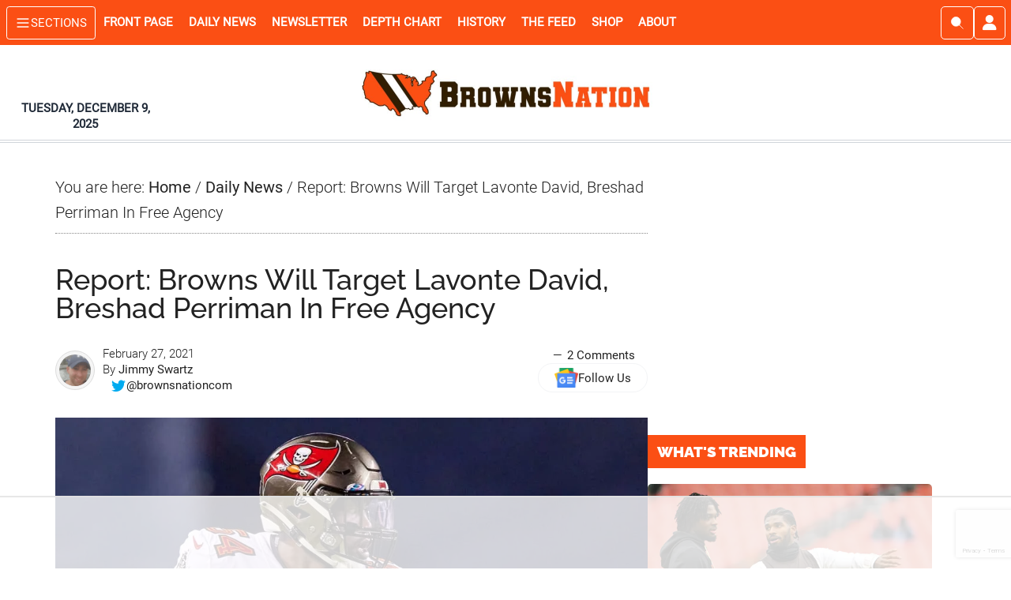

--- FILE ---
content_type: text/html; charset=UTF-8
request_url: https://www.brownsnation.com/wp-admin/admin-ajax.php
body_size: -498
content:
post:34904-count:5

--- FILE ---
content_type: text/html; charset=utf-8
request_url: https://www.google.com/recaptcha/api2/anchor?ar=1&k=6LdkIV0UAAAAABtNVAAP99TC6f_18LiETnPK6ziX&co=aHR0cHM6Ly93d3cuYnJvd25zbmF0aW9uLmNvbTo0NDM.&hl=en&v=jdMmXeCQEkPbnFDy9T04NbgJ&size=invisible&anchor-ms=20000&execute-ms=15000&cb=qmu93ja6fxc2
body_size: 46704
content:
<!DOCTYPE HTML><html dir="ltr" lang="en"><head><meta http-equiv="Content-Type" content="text/html; charset=UTF-8">
<meta http-equiv="X-UA-Compatible" content="IE=edge">
<title>reCAPTCHA</title>
<style type="text/css">
/* cyrillic-ext */
@font-face {
  font-family: 'Roboto';
  font-style: normal;
  font-weight: 400;
  font-stretch: 100%;
  src: url(//fonts.gstatic.com/s/roboto/v48/KFO7CnqEu92Fr1ME7kSn66aGLdTylUAMa3GUBHMdazTgWw.woff2) format('woff2');
  unicode-range: U+0460-052F, U+1C80-1C8A, U+20B4, U+2DE0-2DFF, U+A640-A69F, U+FE2E-FE2F;
}
/* cyrillic */
@font-face {
  font-family: 'Roboto';
  font-style: normal;
  font-weight: 400;
  font-stretch: 100%;
  src: url(//fonts.gstatic.com/s/roboto/v48/KFO7CnqEu92Fr1ME7kSn66aGLdTylUAMa3iUBHMdazTgWw.woff2) format('woff2');
  unicode-range: U+0301, U+0400-045F, U+0490-0491, U+04B0-04B1, U+2116;
}
/* greek-ext */
@font-face {
  font-family: 'Roboto';
  font-style: normal;
  font-weight: 400;
  font-stretch: 100%;
  src: url(//fonts.gstatic.com/s/roboto/v48/KFO7CnqEu92Fr1ME7kSn66aGLdTylUAMa3CUBHMdazTgWw.woff2) format('woff2');
  unicode-range: U+1F00-1FFF;
}
/* greek */
@font-face {
  font-family: 'Roboto';
  font-style: normal;
  font-weight: 400;
  font-stretch: 100%;
  src: url(//fonts.gstatic.com/s/roboto/v48/KFO7CnqEu92Fr1ME7kSn66aGLdTylUAMa3-UBHMdazTgWw.woff2) format('woff2');
  unicode-range: U+0370-0377, U+037A-037F, U+0384-038A, U+038C, U+038E-03A1, U+03A3-03FF;
}
/* math */
@font-face {
  font-family: 'Roboto';
  font-style: normal;
  font-weight: 400;
  font-stretch: 100%;
  src: url(//fonts.gstatic.com/s/roboto/v48/KFO7CnqEu92Fr1ME7kSn66aGLdTylUAMawCUBHMdazTgWw.woff2) format('woff2');
  unicode-range: U+0302-0303, U+0305, U+0307-0308, U+0310, U+0312, U+0315, U+031A, U+0326-0327, U+032C, U+032F-0330, U+0332-0333, U+0338, U+033A, U+0346, U+034D, U+0391-03A1, U+03A3-03A9, U+03B1-03C9, U+03D1, U+03D5-03D6, U+03F0-03F1, U+03F4-03F5, U+2016-2017, U+2034-2038, U+203C, U+2040, U+2043, U+2047, U+2050, U+2057, U+205F, U+2070-2071, U+2074-208E, U+2090-209C, U+20D0-20DC, U+20E1, U+20E5-20EF, U+2100-2112, U+2114-2115, U+2117-2121, U+2123-214F, U+2190, U+2192, U+2194-21AE, U+21B0-21E5, U+21F1-21F2, U+21F4-2211, U+2213-2214, U+2216-22FF, U+2308-230B, U+2310, U+2319, U+231C-2321, U+2336-237A, U+237C, U+2395, U+239B-23B7, U+23D0, U+23DC-23E1, U+2474-2475, U+25AF, U+25B3, U+25B7, U+25BD, U+25C1, U+25CA, U+25CC, U+25FB, U+266D-266F, U+27C0-27FF, U+2900-2AFF, U+2B0E-2B11, U+2B30-2B4C, U+2BFE, U+3030, U+FF5B, U+FF5D, U+1D400-1D7FF, U+1EE00-1EEFF;
}
/* symbols */
@font-face {
  font-family: 'Roboto';
  font-style: normal;
  font-weight: 400;
  font-stretch: 100%;
  src: url(//fonts.gstatic.com/s/roboto/v48/KFO7CnqEu92Fr1ME7kSn66aGLdTylUAMaxKUBHMdazTgWw.woff2) format('woff2');
  unicode-range: U+0001-000C, U+000E-001F, U+007F-009F, U+20DD-20E0, U+20E2-20E4, U+2150-218F, U+2190, U+2192, U+2194-2199, U+21AF, U+21E6-21F0, U+21F3, U+2218-2219, U+2299, U+22C4-22C6, U+2300-243F, U+2440-244A, U+2460-24FF, U+25A0-27BF, U+2800-28FF, U+2921-2922, U+2981, U+29BF, U+29EB, U+2B00-2BFF, U+4DC0-4DFF, U+FFF9-FFFB, U+10140-1018E, U+10190-1019C, U+101A0, U+101D0-101FD, U+102E0-102FB, U+10E60-10E7E, U+1D2C0-1D2D3, U+1D2E0-1D37F, U+1F000-1F0FF, U+1F100-1F1AD, U+1F1E6-1F1FF, U+1F30D-1F30F, U+1F315, U+1F31C, U+1F31E, U+1F320-1F32C, U+1F336, U+1F378, U+1F37D, U+1F382, U+1F393-1F39F, U+1F3A7-1F3A8, U+1F3AC-1F3AF, U+1F3C2, U+1F3C4-1F3C6, U+1F3CA-1F3CE, U+1F3D4-1F3E0, U+1F3ED, U+1F3F1-1F3F3, U+1F3F5-1F3F7, U+1F408, U+1F415, U+1F41F, U+1F426, U+1F43F, U+1F441-1F442, U+1F444, U+1F446-1F449, U+1F44C-1F44E, U+1F453, U+1F46A, U+1F47D, U+1F4A3, U+1F4B0, U+1F4B3, U+1F4B9, U+1F4BB, U+1F4BF, U+1F4C8-1F4CB, U+1F4D6, U+1F4DA, U+1F4DF, U+1F4E3-1F4E6, U+1F4EA-1F4ED, U+1F4F7, U+1F4F9-1F4FB, U+1F4FD-1F4FE, U+1F503, U+1F507-1F50B, U+1F50D, U+1F512-1F513, U+1F53E-1F54A, U+1F54F-1F5FA, U+1F610, U+1F650-1F67F, U+1F687, U+1F68D, U+1F691, U+1F694, U+1F698, U+1F6AD, U+1F6B2, U+1F6B9-1F6BA, U+1F6BC, U+1F6C6-1F6CF, U+1F6D3-1F6D7, U+1F6E0-1F6EA, U+1F6F0-1F6F3, U+1F6F7-1F6FC, U+1F700-1F7FF, U+1F800-1F80B, U+1F810-1F847, U+1F850-1F859, U+1F860-1F887, U+1F890-1F8AD, U+1F8B0-1F8BB, U+1F8C0-1F8C1, U+1F900-1F90B, U+1F93B, U+1F946, U+1F984, U+1F996, U+1F9E9, U+1FA00-1FA6F, U+1FA70-1FA7C, U+1FA80-1FA89, U+1FA8F-1FAC6, U+1FACE-1FADC, U+1FADF-1FAE9, U+1FAF0-1FAF8, U+1FB00-1FBFF;
}
/* vietnamese */
@font-face {
  font-family: 'Roboto';
  font-style: normal;
  font-weight: 400;
  font-stretch: 100%;
  src: url(//fonts.gstatic.com/s/roboto/v48/KFO7CnqEu92Fr1ME7kSn66aGLdTylUAMa3OUBHMdazTgWw.woff2) format('woff2');
  unicode-range: U+0102-0103, U+0110-0111, U+0128-0129, U+0168-0169, U+01A0-01A1, U+01AF-01B0, U+0300-0301, U+0303-0304, U+0308-0309, U+0323, U+0329, U+1EA0-1EF9, U+20AB;
}
/* latin-ext */
@font-face {
  font-family: 'Roboto';
  font-style: normal;
  font-weight: 400;
  font-stretch: 100%;
  src: url(//fonts.gstatic.com/s/roboto/v48/KFO7CnqEu92Fr1ME7kSn66aGLdTylUAMa3KUBHMdazTgWw.woff2) format('woff2');
  unicode-range: U+0100-02BA, U+02BD-02C5, U+02C7-02CC, U+02CE-02D7, U+02DD-02FF, U+0304, U+0308, U+0329, U+1D00-1DBF, U+1E00-1E9F, U+1EF2-1EFF, U+2020, U+20A0-20AB, U+20AD-20C0, U+2113, U+2C60-2C7F, U+A720-A7FF;
}
/* latin */
@font-face {
  font-family: 'Roboto';
  font-style: normal;
  font-weight: 400;
  font-stretch: 100%;
  src: url(//fonts.gstatic.com/s/roboto/v48/KFO7CnqEu92Fr1ME7kSn66aGLdTylUAMa3yUBHMdazQ.woff2) format('woff2');
  unicode-range: U+0000-00FF, U+0131, U+0152-0153, U+02BB-02BC, U+02C6, U+02DA, U+02DC, U+0304, U+0308, U+0329, U+2000-206F, U+20AC, U+2122, U+2191, U+2193, U+2212, U+2215, U+FEFF, U+FFFD;
}
/* cyrillic-ext */
@font-face {
  font-family: 'Roboto';
  font-style: normal;
  font-weight: 500;
  font-stretch: 100%;
  src: url(//fonts.gstatic.com/s/roboto/v48/KFO7CnqEu92Fr1ME7kSn66aGLdTylUAMa3GUBHMdazTgWw.woff2) format('woff2');
  unicode-range: U+0460-052F, U+1C80-1C8A, U+20B4, U+2DE0-2DFF, U+A640-A69F, U+FE2E-FE2F;
}
/* cyrillic */
@font-face {
  font-family: 'Roboto';
  font-style: normal;
  font-weight: 500;
  font-stretch: 100%;
  src: url(//fonts.gstatic.com/s/roboto/v48/KFO7CnqEu92Fr1ME7kSn66aGLdTylUAMa3iUBHMdazTgWw.woff2) format('woff2');
  unicode-range: U+0301, U+0400-045F, U+0490-0491, U+04B0-04B1, U+2116;
}
/* greek-ext */
@font-face {
  font-family: 'Roboto';
  font-style: normal;
  font-weight: 500;
  font-stretch: 100%;
  src: url(//fonts.gstatic.com/s/roboto/v48/KFO7CnqEu92Fr1ME7kSn66aGLdTylUAMa3CUBHMdazTgWw.woff2) format('woff2');
  unicode-range: U+1F00-1FFF;
}
/* greek */
@font-face {
  font-family: 'Roboto';
  font-style: normal;
  font-weight: 500;
  font-stretch: 100%;
  src: url(//fonts.gstatic.com/s/roboto/v48/KFO7CnqEu92Fr1ME7kSn66aGLdTylUAMa3-UBHMdazTgWw.woff2) format('woff2');
  unicode-range: U+0370-0377, U+037A-037F, U+0384-038A, U+038C, U+038E-03A1, U+03A3-03FF;
}
/* math */
@font-face {
  font-family: 'Roboto';
  font-style: normal;
  font-weight: 500;
  font-stretch: 100%;
  src: url(//fonts.gstatic.com/s/roboto/v48/KFO7CnqEu92Fr1ME7kSn66aGLdTylUAMawCUBHMdazTgWw.woff2) format('woff2');
  unicode-range: U+0302-0303, U+0305, U+0307-0308, U+0310, U+0312, U+0315, U+031A, U+0326-0327, U+032C, U+032F-0330, U+0332-0333, U+0338, U+033A, U+0346, U+034D, U+0391-03A1, U+03A3-03A9, U+03B1-03C9, U+03D1, U+03D5-03D6, U+03F0-03F1, U+03F4-03F5, U+2016-2017, U+2034-2038, U+203C, U+2040, U+2043, U+2047, U+2050, U+2057, U+205F, U+2070-2071, U+2074-208E, U+2090-209C, U+20D0-20DC, U+20E1, U+20E5-20EF, U+2100-2112, U+2114-2115, U+2117-2121, U+2123-214F, U+2190, U+2192, U+2194-21AE, U+21B0-21E5, U+21F1-21F2, U+21F4-2211, U+2213-2214, U+2216-22FF, U+2308-230B, U+2310, U+2319, U+231C-2321, U+2336-237A, U+237C, U+2395, U+239B-23B7, U+23D0, U+23DC-23E1, U+2474-2475, U+25AF, U+25B3, U+25B7, U+25BD, U+25C1, U+25CA, U+25CC, U+25FB, U+266D-266F, U+27C0-27FF, U+2900-2AFF, U+2B0E-2B11, U+2B30-2B4C, U+2BFE, U+3030, U+FF5B, U+FF5D, U+1D400-1D7FF, U+1EE00-1EEFF;
}
/* symbols */
@font-face {
  font-family: 'Roboto';
  font-style: normal;
  font-weight: 500;
  font-stretch: 100%;
  src: url(//fonts.gstatic.com/s/roboto/v48/KFO7CnqEu92Fr1ME7kSn66aGLdTylUAMaxKUBHMdazTgWw.woff2) format('woff2');
  unicode-range: U+0001-000C, U+000E-001F, U+007F-009F, U+20DD-20E0, U+20E2-20E4, U+2150-218F, U+2190, U+2192, U+2194-2199, U+21AF, U+21E6-21F0, U+21F3, U+2218-2219, U+2299, U+22C4-22C6, U+2300-243F, U+2440-244A, U+2460-24FF, U+25A0-27BF, U+2800-28FF, U+2921-2922, U+2981, U+29BF, U+29EB, U+2B00-2BFF, U+4DC0-4DFF, U+FFF9-FFFB, U+10140-1018E, U+10190-1019C, U+101A0, U+101D0-101FD, U+102E0-102FB, U+10E60-10E7E, U+1D2C0-1D2D3, U+1D2E0-1D37F, U+1F000-1F0FF, U+1F100-1F1AD, U+1F1E6-1F1FF, U+1F30D-1F30F, U+1F315, U+1F31C, U+1F31E, U+1F320-1F32C, U+1F336, U+1F378, U+1F37D, U+1F382, U+1F393-1F39F, U+1F3A7-1F3A8, U+1F3AC-1F3AF, U+1F3C2, U+1F3C4-1F3C6, U+1F3CA-1F3CE, U+1F3D4-1F3E0, U+1F3ED, U+1F3F1-1F3F3, U+1F3F5-1F3F7, U+1F408, U+1F415, U+1F41F, U+1F426, U+1F43F, U+1F441-1F442, U+1F444, U+1F446-1F449, U+1F44C-1F44E, U+1F453, U+1F46A, U+1F47D, U+1F4A3, U+1F4B0, U+1F4B3, U+1F4B9, U+1F4BB, U+1F4BF, U+1F4C8-1F4CB, U+1F4D6, U+1F4DA, U+1F4DF, U+1F4E3-1F4E6, U+1F4EA-1F4ED, U+1F4F7, U+1F4F9-1F4FB, U+1F4FD-1F4FE, U+1F503, U+1F507-1F50B, U+1F50D, U+1F512-1F513, U+1F53E-1F54A, U+1F54F-1F5FA, U+1F610, U+1F650-1F67F, U+1F687, U+1F68D, U+1F691, U+1F694, U+1F698, U+1F6AD, U+1F6B2, U+1F6B9-1F6BA, U+1F6BC, U+1F6C6-1F6CF, U+1F6D3-1F6D7, U+1F6E0-1F6EA, U+1F6F0-1F6F3, U+1F6F7-1F6FC, U+1F700-1F7FF, U+1F800-1F80B, U+1F810-1F847, U+1F850-1F859, U+1F860-1F887, U+1F890-1F8AD, U+1F8B0-1F8BB, U+1F8C0-1F8C1, U+1F900-1F90B, U+1F93B, U+1F946, U+1F984, U+1F996, U+1F9E9, U+1FA00-1FA6F, U+1FA70-1FA7C, U+1FA80-1FA89, U+1FA8F-1FAC6, U+1FACE-1FADC, U+1FADF-1FAE9, U+1FAF0-1FAF8, U+1FB00-1FBFF;
}
/* vietnamese */
@font-face {
  font-family: 'Roboto';
  font-style: normal;
  font-weight: 500;
  font-stretch: 100%;
  src: url(//fonts.gstatic.com/s/roboto/v48/KFO7CnqEu92Fr1ME7kSn66aGLdTylUAMa3OUBHMdazTgWw.woff2) format('woff2');
  unicode-range: U+0102-0103, U+0110-0111, U+0128-0129, U+0168-0169, U+01A0-01A1, U+01AF-01B0, U+0300-0301, U+0303-0304, U+0308-0309, U+0323, U+0329, U+1EA0-1EF9, U+20AB;
}
/* latin-ext */
@font-face {
  font-family: 'Roboto';
  font-style: normal;
  font-weight: 500;
  font-stretch: 100%;
  src: url(//fonts.gstatic.com/s/roboto/v48/KFO7CnqEu92Fr1ME7kSn66aGLdTylUAMa3KUBHMdazTgWw.woff2) format('woff2');
  unicode-range: U+0100-02BA, U+02BD-02C5, U+02C7-02CC, U+02CE-02D7, U+02DD-02FF, U+0304, U+0308, U+0329, U+1D00-1DBF, U+1E00-1E9F, U+1EF2-1EFF, U+2020, U+20A0-20AB, U+20AD-20C0, U+2113, U+2C60-2C7F, U+A720-A7FF;
}
/* latin */
@font-face {
  font-family: 'Roboto';
  font-style: normal;
  font-weight: 500;
  font-stretch: 100%;
  src: url(//fonts.gstatic.com/s/roboto/v48/KFO7CnqEu92Fr1ME7kSn66aGLdTylUAMa3yUBHMdazQ.woff2) format('woff2');
  unicode-range: U+0000-00FF, U+0131, U+0152-0153, U+02BB-02BC, U+02C6, U+02DA, U+02DC, U+0304, U+0308, U+0329, U+2000-206F, U+20AC, U+2122, U+2191, U+2193, U+2212, U+2215, U+FEFF, U+FFFD;
}
/* cyrillic-ext */
@font-face {
  font-family: 'Roboto';
  font-style: normal;
  font-weight: 900;
  font-stretch: 100%;
  src: url(//fonts.gstatic.com/s/roboto/v48/KFO7CnqEu92Fr1ME7kSn66aGLdTylUAMa3GUBHMdazTgWw.woff2) format('woff2');
  unicode-range: U+0460-052F, U+1C80-1C8A, U+20B4, U+2DE0-2DFF, U+A640-A69F, U+FE2E-FE2F;
}
/* cyrillic */
@font-face {
  font-family: 'Roboto';
  font-style: normal;
  font-weight: 900;
  font-stretch: 100%;
  src: url(//fonts.gstatic.com/s/roboto/v48/KFO7CnqEu92Fr1ME7kSn66aGLdTylUAMa3iUBHMdazTgWw.woff2) format('woff2');
  unicode-range: U+0301, U+0400-045F, U+0490-0491, U+04B0-04B1, U+2116;
}
/* greek-ext */
@font-face {
  font-family: 'Roboto';
  font-style: normal;
  font-weight: 900;
  font-stretch: 100%;
  src: url(//fonts.gstatic.com/s/roboto/v48/KFO7CnqEu92Fr1ME7kSn66aGLdTylUAMa3CUBHMdazTgWw.woff2) format('woff2');
  unicode-range: U+1F00-1FFF;
}
/* greek */
@font-face {
  font-family: 'Roboto';
  font-style: normal;
  font-weight: 900;
  font-stretch: 100%;
  src: url(//fonts.gstatic.com/s/roboto/v48/KFO7CnqEu92Fr1ME7kSn66aGLdTylUAMa3-UBHMdazTgWw.woff2) format('woff2');
  unicode-range: U+0370-0377, U+037A-037F, U+0384-038A, U+038C, U+038E-03A1, U+03A3-03FF;
}
/* math */
@font-face {
  font-family: 'Roboto';
  font-style: normal;
  font-weight: 900;
  font-stretch: 100%;
  src: url(//fonts.gstatic.com/s/roboto/v48/KFO7CnqEu92Fr1ME7kSn66aGLdTylUAMawCUBHMdazTgWw.woff2) format('woff2');
  unicode-range: U+0302-0303, U+0305, U+0307-0308, U+0310, U+0312, U+0315, U+031A, U+0326-0327, U+032C, U+032F-0330, U+0332-0333, U+0338, U+033A, U+0346, U+034D, U+0391-03A1, U+03A3-03A9, U+03B1-03C9, U+03D1, U+03D5-03D6, U+03F0-03F1, U+03F4-03F5, U+2016-2017, U+2034-2038, U+203C, U+2040, U+2043, U+2047, U+2050, U+2057, U+205F, U+2070-2071, U+2074-208E, U+2090-209C, U+20D0-20DC, U+20E1, U+20E5-20EF, U+2100-2112, U+2114-2115, U+2117-2121, U+2123-214F, U+2190, U+2192, U+2194-21AE, U+21B0-21E5, U+21F1-21F2, U+21F4-2211, U+2213-2214, U+2216-22FF, U+2308-230B, U+2310, U+2319, U+231C-2321, U+2336-237A, U+237C, U+2395, U+239B-23B7, U+23D0, U+23DC-23E1, U+2474-2475, U+25AF, U+25B3, U+25B7, U+25BD, U+25C1, U+25CA, U+25CC, U+25FB, U+266D-266F, U+27C0-27FF, U+2900-2AFF, U+2B0E-2B11, U+2B30-2B4C, U+2BFE, U+3030, U+FF5B, U+FF5D, U+1D400-1D7FF, U+1EE00-1EEFF;
}
/* symbols */
@font-face {
  font-family: 'Roboto';
  font-style: normal;
  font-weight: 900;
  font-stretch: 100%;
  src: url(//fonts.gstatic.com/s/roboto/v48/KFO7CnqEu92Fr1ME7kSn66aGLdTylUAMaxKUBHMdazTgWw.woff2) format('woff2');
  unicode-range: U+0001-000C, U+000E-001F, U+007F-009F, U+20DD-20E0, U+20E2-20E4, U+2150-218F, U+2190, U+2192, U+2194-2199, U+21AF, U+21E6-21F0, U+21F3, U+2218-2219, U+2299, U+22C4-22C6, U+2300-243F, U+2440-244A, U+2460-24FF, U+25A0-27BF, U+2800-28FF, U+2921-2922, U+2981, U+29BF, U+29EB, U+2B00-2BFF, U+4DC0-4DFF, U+FFF9-FFFB, U+10140-1018E, U+10190-1019C, U+101A0, U+101D0-101FD, U+102E0-102FB, U+10E60-10E7E, U+1D2C0-1D2D3, U+1D2E0-1D37F, U+1F000-1F0FF, U+1F100-1F1AD, U+1F1E6-1F1FF, U+1F30D-1F30F, U+1F315, U+1F31C, U+1F31E, U+1F320-1F32C, U+1F336, U+1F378, U+1F37D, U+1F382, U+1F393-1F39F, U+1F3A7-1F3A8, U+1F3AC-1F3AF, U+1F3C2, U+1F3C4-1F3C6, U+1F3CA-1F3CE, U+1F3D4-1F3E0, U+1F3ED, U+1F3F1-1F3F3, U+1F3F5-1F3F7, U+1F408, U+1F415, U+1F41F, U+1F426, U+1F43F, U+1F441-1F442, U+1F444, U+1F446-1F449, U+1F44C-1F44E, U+1F453, U+1F46A, U+1F47D, U+1F4A3, U+1F4B0, U+1F4B3, U+1F4B9, U+1F4BB, U+1F4BF, U+1F4C8-1F4CB, U+1F4D6, U+1F4DA, U+1F4DF, U+1F4E3-1F4E6, U+1F4EA-1F4ED, U+1F4F7, U+1F4F9-1F4FB, U+1F4FD-1F4FE, U+1F503, U+1F507-1F50B, U+1F50D, U+1F512-1F513, U+1F53E-1F54A, U+1F54F-1F5FA, U+1F610, U+1F650-1F67F, U+1F687, U+1F68D, U+1F691, U+1F694, U+1F698, U+1F6AD, U+1F6B2, U+1F6B9-1F6BA, U+1F6BC, U+1F6C6-1F6CF, U+1F6D3-1F6D7, U+1F6E0-1F6EA, U+1F6F0-1F6F3, U+1F6F7-1F6FC, U+1F700-1F7FF, U+1F800-1F80B, U+1F810-1F847, U+1F850-1F859, U+1F860-1F887, U+1F890-1F8AD, U+1F8B0-1F8BB, U+1F8C0-1F8C1, U+1F900-1F90B, U+1F93B, U+1F946, U+1F984, U+1F996, U+1F9E9, U+1FA00-1FA6F, U+1FA70-1FA7C, U+1FA80-1FA89, U+1FA8F-1FAC6, U+1FACE-1FADC, U+1FADF-1FAE9, U+1FAF0-1FAF8, U+1FB00-1FBFF;
}
/* vietnamese */
@font-face {
  font-family: 'Roboto';
  font-style: normal;
  font-weight: 900;
  font-stretch: 100%;
  src: url(//fonts.gstatic.com/s/roboto/v48/KFO7CnqEu92Fr1ME7kSn66aGLdTylUAMa3OUBHMdazTgWw.woff2) format('woff2');
  unicode-range: U+0102-0103, U+0110-0111, U+0128-0129, U+0168-0169, U+01A0-01A1, U+01AF-01B0, U+0300-0301, U+0303-0304, U+0308-0309, U+0323, U+0329, U+1EA0-1EF9, U+20AB;
}
/* latin-ext */
@font-face {
  font-family: 'Roboto';
  font-style: normal;
  font-weight: 900;
  font-stretch: 100%;
  src: url(//fonts.gstatic.com/s/roboto/v48/KFO7CnqEu92Fr1ME7kSn66aGLdTylUAMa3KUBHMdazTgWw.woff2) format('woff2');
  unicode-range: U+0100-02BA, U+02BD-02C5, U+02C7-02CC, U+02CE-02D7, U+02DD-02FF, U+0304, U+0308, U+0329, U+1D00-1DBF, U+1E00-1E9F, U+1EF2-1EFF, U+2020, U+20A0-20AB, U+20AD-20C0, U+2113, U+2C60-2C7F, U+A720-A7FF;
}
/* latin */
@font-face {
  font-family: 'Roboto';
  font-style: normal;
  font-weight: 900;
  font-stretch: 100%;
  src: url(//fonts.gstatic.com/s/roboto/v48/KFO7CnqEu92Fr1ME7kSn66aGLdTylUAMa3yUBHMdazQ.woff2) format('woff2');
  unicode-range: U+0000-00FF, U+0131, U+0152-0153, U+02BB-02BC, U+02C6, U+02DA, U+02DC, U+0304, U+0308, U+0329, U+2000-206F, U+20AC, U+2122, U+2191, U+2193, U+2212, U+2215, U+FEFF, U+FFFD;
}

</style>
<link rel="stylesheet" type="text/css" href="https://www.gstatic.com/recaptcha/releases/jdMmXeCQEkPbnFDy9T04NbgJ/styles__ltr.css">
<script nonce="kXEy0ZM-4ipecBnUK0ta2Q" type="text/javascript">window['__recaptcha_api'] = 'https://www.google.com/recaptcha/api2/';</script>
<script type="text/javascript" src="https://www.gstatic.com/recaptcha/releases/jdMmXeCQEkPbnFDy9T04NbgJ/recaptcha__en.js" nonce="kXEy0ZM-4ipecBnUK0ta2Q">
      
    </script></head>
<body><div id="rc-anchor-alert" class="rc-anchor-alert"></div>
<input type="hidden" id="recaptcha-token" value="[base64]">
<script type="text/javascript" nonce="kXEy0ZM-4ipecBnUK0ta2Q">
      recaptcha.anchor.Main.init("[\x22ainput\x22,[\x22bgdata\x22,\x22\x22,\[base64]/[base64]/[base64]/[base64]/ODU6NzksKFIuUF89RixSKSksUi51KSksUi5TKS5wdXNoKFtQZyx0LFg/[base64]/[base64]/[base64]/[base64]/bmV3IE5bd10oUFswXSk6Vz09Mj9uZXcgTlt3XShQWzBdLFBbMV0pOlc9PTM/bmV3IE5bd10oUFswXSxQWzFdLFBbMl0pOlc9PTQ/[base64]/[base64]/[base64]/[base64]/[base64]/[base64]\\u003d\\u003d\x22,\[base64]\\u003d\x22,\x22ZcOPTcOQwqtgw7rDizcgw67DkcK3biXCvsKPw5B2wq7Ct8KRFcOEZ2PCvinDrS/Co2vCkTTDoX57wrRWwo3DhcOhw7kuwpYTIcOINg9Cw6PCjMOgw6HDsFxLw54Rw7zCqMO4w41CeUXCvMKvV8OAw5ESw6jClcKpNsKxL3tBw5kNLF0Xw5rDsXrDkATCgsKDw6guJknDksKYJ8OuwpduN0LDq8KuMsK1w53CosO7YcKXBjMpX8OaJD8mwq/[base64]/[base64]/[base64]/w4Fqw6R8w4AUwplnOAF/b3XDsMKzw7AwSk7DjMOzasKKw77Dk8O9QMKgTBDDqFnCuhQDwrHClsOhXDfChMOkXsKCwo4Xw67Dqi8dwrdKJlkKwr7DqkXCtcOZH8OTw5/Dg8OBwqDCkAPDicKRVsOuwrQ6wpHDlMKDw6bCoMKyY8KBZ3l9d8KNNSbDmSzDocKrCMO6wqHDmsOfAR87wqLDvsOVwqQLw5PCuRfDsMOfw5PDvsO7w5rCt8O+w7M0BSt9LB/Dv1cow7ogwrBLFFJSP0zDksOkw6rCp3PCjMO2LwPCpDLCvcKwFMKnVknCp8O8I8K/wopbKnJTPMK1wphaw4HChgNrwqrCisK3H8KGwqkHw6g2E8OnJSDCk8KWD8KdCB50wqbDq8OXeMK2w4oMwqxPWAR1w7nDoAYqFcOZAsKpXjYRw6gow47DjMONI8Oxw65sHsOSAsKeXQhSwqnCv8K0VsKtLcKMecO/acKKZcKdIkA5PsKpw74Lw5zCgsKYw5YXfyfCrsO/[base64]/DgcOSMFnCsiAFHivDqTVcwqUMw4fDnGkBNn7CmGVnD8KlQUBiw5pNOmB+wrPDrsKSHg9Aw7hTwptmw7gyNcOHRcOAw5bCrMKIwrXDq8Ofw5FVwo3CjjtVwoHDmj/CpsKVCznCiizDkMKUNsKoBwgAw6wsw6VTAUPDnQJAwqgDw79rJiUGV8O/PcKVb8OGTsOjwr5gw5XCk8OHCn/CjBN0wokMAsKiw4DDhW5EVW/[base64]/[base64]/ChsKcw697PC/[base64]/[base64]/CjgI3QFnCtsKjDcOnBjfCpkYnasKLwqkxNynCsXF3w5R8wr3CocOrwrskH0DCkULCuz5YwprDvBkaw6LDp11Xw5LCsVtPwpXCmyEHw7EQwp0Kwo8tw79Pw6shF8KywovDoWvDrsKnJMKwb8OFwofCl04mdWszBMK/w6DCq8KLCsK2w6c/wpgHK19hwoDCkQNDw6nCq15Ew6bCmkZTw4w0w7LClQAjwpNaw6XCs8KfQFfDlgdIWsO5ScOKwpDCssONNFsCNcKhw5nCgSbDuMKiw7nDt8ODX8KXGzk4QQo5w6zCnHNow7nDlcKmwqxEwp9Owq3CvHvCicODcsK0wq4yVwUITMOUwo0JwpfDtcO2w5RZMcK3A8OdT1/DrMKgw57DtyXCn8KrUsObfMO2D2ZVXDEOw5R2w79Iwq3DkQfCskMKIsO8ZCbCvCwQYcKxw7LCun9twrLCqTxiQGrCsVbDlhFyw4ZmCMOqRB5Yw7UMKz1KwrjDqwvDscOawoFNCMOnEsOsDcKYw6cbJ8K+w6/[base64]/DusOBDD7CmgtLI0VOw6fCnVXDnRTDtnEnA1/Dhx7CollsRDcrw6bDiMKAbl3CnBkKDVZAL8OHwr7DgFZNw7ECw5kNwoYJwpLCocOQNAfCk8KxwrIowrrCtFVXw6YVNg8XUVLCjFLCkGIgw503UMOYOCsPwrjCqMObwqDCvxEvK8KEw6kSal53wqzCkcKYwpLDrMOTw6jCi8ODw5/Dm8OfcmJ3wqvCtTlkZinCu8OSUMOFw4LCisO3w4tZwpfCh8Kywq7DnMKIKkHDnjJfw5rDtH7CkmbChcO0w684FsOScsKedwvCmgM5w7fCucOawplsw6PDnsKwwp/Dr0ENLcOvwr3ClsKFw75gQsOWa3PCj8O4IiHDm8OXSMK4Rl9tWnh8w60+RG8ATcO+ZsKvw5PChsKww7JRZMK+ScKEMz18KsKOwo/DiEjCi1fCq3fCtX9hOsKEYsKPw5IEw7YBwpdDBgvCocKGTA/DvMKKdcKZw4NOw5VwK8KVw4PCksOfwpDDsinDssKJwojClcKsc0fCkEc2UMOzwrjDosKJwrJNMBc/IzzCtwJjwo/ClUUiw5LCkcOZw7zCpcKawojDmkrDlcOOw7/DuXTDq1/CgMORMyBMwr1BE3XCusOCw7PCsX/[base64]/Cj8KWwoEqw5NICMO2w7UPVV4TWz1/w4Q/fBPDokgow4rDmMKvc3oXQMKYK8KMSQB5woDCh3QmFx9EQsK7wonDg00awrxPwqduGhDCk3PCqcKyGMKbwrfDu8OywrLDgMOBHiXCkcK0ZTjCpcOVwqdOwqTDk8KkwoBQbcO3w4dgw6cvwp/DvCEgwqhGTMOhwpolCsOewq/Cq8KJwoUvw6LDmsKQRsKJw4RJwoDDoS0eA8Ocw48qwr7CjXrCjUXDsDcIw6gPbnXCp3/DqwEjworDgMOLWw9/w75ncknCgcKyw6nClwbDgzbDoivCqcOowq9Vw6Ydw73CslPCgsKrZMKRw7E9Z29swrwNwplcdAl3c8OZwplFwoDDn3IywqDDtD3Ckw3CijJtwpvCtcOnw6zCjgZhwq9YwqMyDMKcwoXDkMOEwpbCnsO/Ln02w6DCmcOyVWrDisOHw6RQw5DDqsKRwpYWd0nDlsK/CyjCpsKowp5gbRp7w6VQesOTw4fCjcOeJ3Eyw5ApX8Ojw6xjD3tiwrw8NEbDvMOjOFPDkHx3VsO7w6vCuMONw4jDp8O3w6hxw5nDksOqw4xMw5/Dp8O+wovCtcOzdkojw6DCpMKjw5LDoxgqZzQ1w5fCnsONPH/[base64]/[base64]/Cqw/DjCx9wozDjwPCnMOVZmcyw5DDosK3HXnCu8KlwoQZL2bDh37CmMKdwq/CkDcPwpXCsgDCisOBw4wswrApw7TClDE6HsKpw5TCgXkFN8OKcsKjBRzDm8Ooai7Ck8KBw4ctwoQSGyLCnMOHwo8dUMOHwoI9ZcOrYcK1KMKsAR5Gw7c1wo9dw5HCknrCqiHClsKdw4jCqcKRbMKpw4nCmk/DjcOgfcKBUgsXEyQ8EMOFwpvCplkYwqLCo3HChFDCil9xwr3DjMK5w6puAUgiw5fCtn7Dk8KMA3sxw7ZmZsKkw6I7wpJOwoXDp0/[base64]/CicOTIMOjPcOBEsOsDsKdwp13S8OIw4rDgDBUXMObF8Kha8OXc8OrIwXDoMKSw6E/eDrCjj/[base64]/CpW/[base64]/[base64]/[base64]/Dq8KzwqQydsKZB8Orwp3Cu8K7w7RsCFsew5gFw4fCtCbDlzUpXWcTPG3DqsK6WsK4wqQhAMOJSMKSaDNOY8OMLgEnwq1iw5ktZMK0W8O2woPCpWbCmCwEGsOnwovDoTU5UMKNJMONcl4aw7/[base64]/DuWfCkcO9wqRZwr3CqxMRKnfCjsKVwqFdHnsDw5tjwrcHUMKMw73CoVhPw7ccESTDjMKMw4pKw6XDsMKRTcKZaShLagd7SMKQwqPCg8K8XTxJw685w77Cs8OxwpUPw4rDsmcOwpTCtH/CrWzCtcKEwokQwqLDk8OnwpUEwoHDs8Kbw7XCncOeEcOxD0bDi0snwq/CusKQwoNAwq/DnsODw5J3ARjDj8O+w48uwq1Bw5fCqhV/[base64]/w5YcSAvDtmgsLn8mw4d2w65MwqHClXTDg2c9MjTDhMKDc2/CjgvDhcK3DzPCucK3w4fChMKgC2l+PHxYPcORwpRRWTPChiFbw4nDjB4Jw7EEwrLDlcOQKsORw7TDo8KYInbCi8OmB8KgwoZkwq7DgsK7FWnDtU4cw57ClXcCT8O7dmtowozCv8Kuw5TClsKCEXfCjhEOB8OEVsKfRMOWw4JiLi/DlMOSw73DrcOMw4fCjMKRw4cqPsKAwrHDuMOaeTfCu8KnO8OzwrF4wqfCu8KNwq4mPsOwR8KEwoEPwqnCqcKbZX/Dp8Ojw7vDrW0bwqI3esKewrxCZm7DiMK8GGN2w6LCg3Y9wq3DtHzDjRPDrjrCmDpSwoPDrcKewrfCksOmwr9qacO/fsKXbcK0CEPCiMKDMmBJwq3DmUJBwpwfBwUZJlAgwqDCj8OYwpLDvMKswrJyw6YXbx0HwoR6W0zClsOMw7zDmsKJw5/DnCrDtWcGwoLCu8KUIcO3ZSjDnXzDiUPCi8KpXkQpYnbCpnnDosK3wpZJQDtRw7zDnWdGREnDtCDDtg8JCD/[base64]/CucO5PsKaWigeekXDlcKYw78SO8Ogw6vCiFDCtMOKw57CrcKLw6/[base64]/[base64]/DonTDjsKGwqlmw6HDjsKhw4BJTmrDvQLDjkAxw60HcX7Ci3jCp8O/[base64]/DhnXDp3fDqSjDssOVw78lBGDCpEY5K8ODwp8nwqzDtsKMwrw/w5Y4J8OaYcKxwrReWsK/[base64]/DtsOUw7HDqzQRbcKTVBjCksKCFcKKc13CusOYwptPMcObfcOzw6cOZ8KNQcKZw6Rtw4lFw6nDu8OewrLCrSjDqcKFw5tfJMKXGsOeYcK1bTrCh8Okf1ZXfgJaw5dJw67Ds8OEwqgkw57CuRoiw5rChcO+wrnClMOFw6XChsOzHcKOTsKnT1wwSMOZb8KaDMO/[base64]/[base64]/w6Qgw77Dj0lnflHDoMODYMKqwohPa3HCusKKFDU/w5g4YxxKFFseworCusKmwqp2wp3Cs8OvNMOpJcOxAwPDkMKZIsOuBcOJw6F4fxvCl8K4KsOff8OrwqcUNmphw67DoX8VOcOqw7PDmMK5wpxew4HCvg47Gx9NNcKgFMK/w7tAw5V5P8KBKHEvwp/CtHLCtWTCrMKfw4HCr8KswqRdw4RMH8OVw67Ct8KDBH7CrQsVwovCvFFOw4guUMOtXMKdKQkowqVcVMOfwp3CqsKJDsO5F8KFwq5KbkbCn8KvI8KdVsKlBnhowqAWw7orZsOSwofCisOOw7lxAMKxSigZw6Uuw4/ClFDDmcKxw6UCwpbDhMKTHcK8IsKzbyxDwqhGLTDDtsKACFdpw5bCqcKRcMOdBhbDqVbChzwvZcOsVsOBYcORDcOJfsOJJsK2w5LCtA/[base64]/wpLDhcKmwrQLwr/Ch8KWw5caw7xmwojDsMO8w4XCgXjDuzzCmMOkURXClcKlKMOfwrPCsHjDq8KEw4B5dsK/wqsxLsOCU8KHwoAQfMKWw5XCiMOrHhPDq0HDgWkawpMibWNuFxLDmW3CncOFWH1lwp4MwopUw7bDpcKKw5wFBcKjw4J3wqEpwoHCvhfCuHTCvMKrw7PDiF/[base64]/DjMO6wphaw7RxwpvDn3/Ds8OZPMO8wqQKa8O/[base64]/DvMOlaEkHBRwAw6BMTXsVw5Iyw58xb1XCtMKsw7pmwq9eXz7Ch8O8bA/CmxQLwrPChcKHdC/Dvwczwq7DtcKUwpjDo8KXw5UuwrVMXGATM8O0w5vDuA3CuUFlcQ3DpsOAUMOdwrLDkcKBwrvChMKvwpXCpzRGw5x6I8OuF8O/w5HCtT0rwrEoEcKZLcOgwozDn8O2wq4AIsONwqM9G8KMSAliw77CpcOAwrXDtA1kQk1CEMKwwqTDmmV5w61ADsOgwqVkH8KpwrPDpndOwroTwrR2woMhwpHCmnzCj8KhMBrCpU/Cq8OmFUbDvsK/agLCvcO2Umgzw7vCklLDvsOWXMK8QArCusKJw6rCrsKawoDDsmcVdWBXYcKuMHFzwqN/XsO1woFrLUA+w6XCkR8SLxtUw6rDnsOdM8OQw4sZw7dYw54PwrzDs1ZBGzURBjZxJk/CiMOuAQshIRbDiH3DlT/DhMOuYG10KWYRScKhwoTDnAVbIDYWw4zCp8OYBcO0w75VXcOIOUQxFE3CvsKKTjjCrRN2ScOiw5vCpsK0HMKmP8OSCD3DgcKFwqrDgizCrW97csO+wq7DkcOuwqMbw6w7wobCpW3DuGt4DMOow5rCo8OTd0kiKcKywrtYw7XDoAjCg8KNbhoawotkw6o/[base64]/Cg3fDug9NV8OywrIjPjIgOMKjYcOVwq/DusKpw6HDgsKRw4Nrw5/ChcO4AsKHLMOmaAHCkMOqw75ywrM3w40/BwPDoC/CogcrNMOSKyvDncKOd8ODHkDCmcOePMOaVkDCvcOxeA7DgjDDscO5NcK9MTXDgMKcbzAIXk4ib8O2HngNw7R2BsK/w55OworCrEcTwqnCgsKzw5/Dr8K4OMKAdxQdMA4NWQbDpMOHER5XSMKRcVnDqsK8w5/DqUwxw4DClcOSaBYHwq4wP8KIK8OAGW7CgsKwwoZuJ1/DmMKUb8KAw7FgworCgSfDpj/[base64]/CrCbDsXl3wo5UAwnDjMKOwpPCvsKoDMKOW8KbPMKUPcKZOCIEw605XxEFwo7CncKSNDfDm8KvTMOFwqMvwpwNfsKKw6vCucOiDcOxNBjDlsKtMwdiSW3CnUciw6AZwrnDmMKhbsKeccKMwp1JwqQWB1B+BwbDu8OlwpDDrMKjH3huIsOuMiwmw4ZyOVVxCsOIRcOrFg/[base64]/DnnNCw5rCpsK2cmnClyluLUPCo8OvY8Ogw7HCl8OFwqk/OmjDnMO0w5/CmcOmVcKGKXLCmVhnw4NQw7jCp8KRw5XCusKtV8KQw7howrIBwqjCp8O4Q2RvAld0wo9WwqQGwqnCq8Kkw77DiUTDinTDrMKxLz7Cm8OKb8OaZsKCbsKpfinDk8OvwpV7wrjCiHd1MzTChsKUw5ArU8KBTG/[base64]/ChnpVwrbDkcKBUcOKwp3CksOuw7/DlzsFw4zCq2IQwpN8woJkwq/Cg8OfAmrCslZLZwlXf31hIsOAw7sFWsOxw7hCw4XDo8KfMMO/wplVNQ0pw6dLOzhBw6hvKMOyK1oyw7/DscOtwq8UeMO7f8Oyw7fCsMKawo9RwqvDl8KCI8K0wr7Dm0rCtAY2NsOiHxjCs3vCslwCbnXCnMKzwpgOw6J6SsODCw/CrcOswpHDnMOsXV7DlMOZwoV8wpNyEQJ1PcOnPSJTwqvChcOVVzQQZGNbD8K7DsO3OR/Du0E5ecK9YMOGf1snw6TDksKfd8O/[base64]/[base64]/DscO9RGJHwp85woPDnk7DiMKEwrTDkT10H17DrsOEaXQkPsOSODQqwpXCuCbCu8KtSSjCvcOodsOyw6zCrcOJw7HDv8KGwqTCshdKwokxAcKTwpEAwo0lw5nCpAjDgMODdi/CpsOSK1XDj8OWaEF+DsO0R8KGwqfCmcOGw5vDtkEUL3DDr8KPwrJhw5HDvmrCo8O0w4vDmsO2wosUw77DvcKyZRvDlSB8IjjDggJLw5MbGmnDpXHCgcKGZXvDmMK5wos/[base64]/Dlk/CqHPDgF59H8Knw6LCgMOUwo/[base64]/DoMOKwovCsS1Lw7fDpSVSw57CrsO4wqTCqlh2wq3ClSzCgcK9dcO5wpTCum5BwoNoeGrCucKhwq8dw71KAWg4w4zDq187wpBewonDpFENYQ9Jw5FBwo/[base64]/CrUcaw4UMHDLCncKHw6vDgsOMNlBzW8K5JCEqwqdgSsK7ecOzI8KDwr5TwpvDl8K9w58Aw4RlHcOVw7vClHnCtElHw7vCmcOWKMK0wqUwPlDCgBfClsKyGMK0BMKeLifClxQ/DcKNw5LCv8Okwrxkw57Cn8KyCsO4PXVjKsKGNyprYlzCnMKaw7wIwoLDtw/DmcKMJMKzwoAbHsK+w7XCv8KHYAvDskLCi8KecMOTw5HCgCzCjgsKKsOgKcKXwpnDiG/DoMKCw5rCk8Kbwr9VNmPDhsKbLDAINMKpwrMpwqUMwr/CiAtkw6U1w4jCkjw0UyE/AX/ChsO3f8K6Yz8Mw7FLUsOhwpACaMKPwqUPw4LDplUlR8KuOnxsOMOoYkTCjnLCv8OHRBbDljh5wr9OfBkzw67DlC3CnFwNEWRCw5vCgTtMwpV0w5J9wqllfsOlw6vDlVLDisO8w6fCtcOnw75CD8OZwpcUwqMMwpFcIMOSAcODwr/DhMO3wqjCn2nCncO0w5vDvMKjw6FYYWMUwrfDnWbDoMKpR1d3TMOySwFqw6HDhcO3w4LDiW1awp4Lw4dBwprDgMKCLE4jw77DmsOrf8O/[base64]/Di0QEwo0jKsKgYU/[base64]/[base64]/wpJVwrFkCEMqBk7Cl8Ktw7ZSbMOCew9rJcKLQU55w7wjwrnDhkdlek3Ck17DjcObYcO1wrnCkWR3aMOBwoIPasKoKx3Dtmw5P24LBF/Cj8OLw4LCpcKPwpXDu8KXasK9Rg41w4TChnZbwrxtSsKzdi7ChcKywq/DmMOXw5bDnMKTJ8KRO8Kuw47CkCnCusKQw4NTeRRKwqvDqMOxX8OHFcKVGMKuwpY/SEsHByJbS1jDmjDDgnPChcOewq3ChUfDscONWMKTU8KuPiofw6kLAktYw5NJw6zDkMKkwpB9FHnDk8O/w4jCiWvDq8K2w7lDbcKkwqB9B8OMOCzCpxJMwrdQYHnDlXnCvwXCqcOsEcKBUXHDrMOSwovDqUxEw6TCisOHwpLCmsO/BMKPL1AOSMKDw5s7HDLCggbCiX7DlsK6AmcdwoZ4Sx5hRcK7wpLDrcOCQUXDjCc1bn8GBGvChkkMC2XDhlbCqElbPh/DqMOUwqrCpMObw4TCl05Lw6XDusKxw4Q2N8OfBMKfw6g2wpdKwpDCtcKRwoNLAV5MXsKUSAAkw65vwpRQYCNKMwPDqUHCtcKMw6F7BjBMwpPCqsO8wpkwwqXCh8Kfw5AaTsKVTHLDsVcYak7Cmy3DuMOdw74/[base64]/DlVPCq8OkUsOiwrfDgMKGWMOOU3IyD8KqwqTDkRDDjsOQSMKQw7RcwogXw6fDkMOuw7nDhVbCnMKkL8KlwrXDvMKrbcKfw7x1wrwXw7Z0M8KqwoU0woQ7aQjCpkHDu8OubsOcw4DDsGLClyRmcVrDj8Olwq/DocO+wrPCvcOpwoLCqBXCiFMjwqxyw5LDlcKQwo/DusOywqDClhfDmMOhIktBSRZbwqzDmzLDl8O2WMO7HsO7w7DCu8OFLcK+w6nCtVfDvMOeQ8O2GyjDpxc8wrRowr1RT8OtwobCmzghwpdzDDNKwrnCmGLDi8K7ccOBw4LDmwUEUQvDhxVXTmrDvklew5MlS8OvwrNwSsK8wrAUwpU2CMKSOcKHw4PDtsK1wo4FDF/DrnnDjkkoWkRlwpowwo7CocK5w7EoTMKWw4zCojDCmxzDoGDCt8Kcwqxxw5DDusOhbsO8Z8KOw60iwqA8PgbDr8OiwqfCtcKzCWjDhcK4wqzDjBkSw7A9w5cJw4d5I11lw6XDocKieyx+w4F/aR4OKsKAYMOfw7QeV1zDs8OqYFHClF0SDMOVM2zCqMODAcKIVidsX0/DsMKcZEpcw5DDowjDicOsOyjCvsKNUXI3w75NwrExw4gmw6VqTsOIJ23DvcK5HMKfLS9pw4zDjBnCuMK+w4l3w5obZcOQw6tqw51owo/Dk8OTwoUNOGx1w6nDrcK9IMKWfCzDgjBEwqXCkMKpw6wGNQpywp/[base64]/JMK8dcKWw4Jmwp82w4pGw6N4G14LcDXCt10twpzDv8O4Yy/DljHDl8ObwpVGw4rDs3/DisO3HcKwLRswIMOBEcKrNmHDsGTDqghQZsOdw7rDnsKyw4nDuR/[base64]/RsKJJT/DoVPCscKww7Yabh/DnGJHwrXCpcKBwrLDs8KNw4PDncODw6gMw5HDozDDmcKGVsOcw4VPw51Zw7lyIsOGR2XDuQ1ow6zDvsOibXfCpgdPwr4CRcOcw43DhBbCisK/bhvDvcK1XWTDoMOsMhPCpD7Dpm4/SMKNw7l/w6TDsTXCocKbw7zDo8KaTcO9wrt0wq/DhsOEwr52w6jCrMKhR8Oew4kce8OofwxYw6XClsKFwoMpE3HDuB/DtHEyd3wfw5PDgMK/w5zCmMOoCMOTw6XDkhMwCMKvw6o5woLDm8OpLRnCmcOUw4DCnS1Zw4vCrkEvwqRgIsO6w64ZCMKcEsKcMcKPEsKOw4rClh/[base64]/CMOcfsOMwqHDicKLCsOGwovCicKCw63CgCfDr8OKSWFuTlTCgWBkwoZIwqUuwo3CnFdMCcKHRcOpScOdwq8uEMOjwpbDu8KhHUHCvsKqw5QrdsKqXnQewpVqAsKBFRoRfGEHw5k5fSNMacOzacOsFMOPwrfDpMKqw6NYw49qbMOzwrc5UHwbw4TDs3soRsOVZkBRwo/Dk8Kowr98w57CpcOxIcOQwrPCu0/Cr8K+d8KQw53Ckx/CkAvCjcKYwqgnw5DDokXChcOqSMOwFm7DgcOdIMKgdMOmw7UBw6R3w7AGZzvCjEzCnyPCm8OyCGJgBjzClU4qwrITTQfCoMKbOgMbFMKXw69ow5DClkHDscKcw6x1w4XDvcOgwpp+FMOWwox8w4rCo8OxcxPCpTXDjcOLwopmTBLClsOjPhXDkMOHVsKYVCZGK8O6wo/DsMOtJFPDmMO7wqEpRmXDgcOqLwjCk8KxSh3DicKZwpZwwqnDhFTDjxhcw7YdDMOywr1jw4NkNsO3QEgVTkE6U8OoQ1obesOAw74WFh3DoF3CnylRXxUcw5LCnMKeYcKnw6RIOsKpwoI4VTXDiEDCpkkNwq9pw6/Dqi/Cu8Kxw4vDoC3CnlHCmS8TDcOtUsKEw5QUX0zDrsKoBMKCwoTDjjQvw4zDr8KBQCpgw4UjCsKxw4dtw4DDoiLDkl/[base64]/DjTt7fMOzXsKYK8Olw4fDiMK4LHMHUMKtWBvDisKbwrpJZ1QWaMOBExVawqvCk8KjYsKFAsOLw5vCk8O8F8K2T8KDwqzCrsKmwq4Pw5/CrnAzQVpCSMKYaMOnbmPDt8K5w65bKmULwofCisOlcMK6PjHCq8OPQiBVwpUGCsKFdsOBwowcw4cJL8Olw49swoYZwonDtMOtZBkvHsO+ZynDvWfCh8Kzw5dYw6ZNw4gBw5PDs8OXw6/CqXvDr1fDvsOkdMKzGzV+YUnDrz3DvMKxMldRPzB3BWTCtGhsRFxUw5/CnsKCOsKIIQsTwrzCnnnDnFTCnsOkw63Csx0ra8OiwpgHTMOOUg3ChXXCisKqwo5GwpvCsV/CtcK0X2U7w5jDgMOObcOtAcO9wrrDv03CqkorcB/CuMOlwqLCoMKYJmfCisOAwp3DuRltGC/DrcO4OcKTfkvDj8O0X8O8FgLCl8OzWMKpPAXDo8KvbMKAw4glwq5rwp7CiMKxKcKYw5t7w5xqLRLCr8OhT8OYwp3CkcOZwoZBw6DCscOiXWIowpPCg8OUw59Kw4vDkMKpw54DwqjCkmPDsFdpKz9/wo4Ewq3CtVHChX7CuFhSZ20oZcKAOMOewqvDmjHCt1DDnMOEcAIkZcKnTHI8w4gIUWlbwqlkwq/CpsKfwrbDgsObTiFlw5PCi8Ocw7ZnC8K/ZgzCncOhw7sZwoh+QTfDg8OwED1BGRTDtSzCgh8zw5ZSwr0ZIsO3wq99cMO4w4QOa8KFw6cXJXYHOAk4wqrCqw02SSzDl1wGI8OWXTcdf3VucQxiP8Opw5zCvMK5w6V0w4wHbcKgHsOJwq5ZwpnDq8ObKCQIKCTDn8Orw4FVZ8Ozw6zCm1R/wp3DuVvCpsKOCsKtw4x6BGktDHhYw4xyZArDqsKMIMK1acKlc8KMwpzCnsOce3gJSRfCisKVElPCrmHCnD0iw7ZWDsOAwppEw6TCiFV2w5rDpMKAwqtpYsK/wq/CpnvCpMKOw6lIBQoLwp/[base64]/[base64]/CvcOIwpPCnsOIw4HDgMOOw7XDi8Oawq/Dh8ORYsOAMBfDpDbDicOVW8OZw68mTwNcJyjDuQ9gcWLClW8nw6Y7fXp+AMKnwoHDgcOQwr7ClWjDg1jCuEonYsOvU8KYwrx/B0vClVVjw6Z1wqfCrCJmw7/CiivDtG8PQSnDsCLDiTNrw5kyZcKgMsKIfE/[base64]/DmjkTwrXDjGnCiQfDpMKSw6MWT8KYw49ReA8bwp7DsW8/[base64]/[base64]/DgMO2aMKTBx5uZ8KTMmRQwqlsw5LCncODbgHCp3RBw4TDrcOXwrsfwpzDmMOjworDvW3DriV1worCoMOdwoIbHnhlw7sxw5U9w6XCm21abEfCqjzDjDBzKB4qEsOfbVwiwolAYAFZYy/Di2A8wrHDrsOGw4B7I1/CjnoOwrkyw6bCnRsyQcOPYxlFwpVLbsO9w7QvwpDDklcJw7fDmsOcIUPDuj/DmT9Jw5UcU8Khw4w4w77CpMOjw73Ctzx/SsK2aMOdNAbCjQvDhMKrwqw7bMOiw7UTQcOdw79mwrpDBcKyL2XClWnCkMK7IAI8w7oWIRfCtQNKwoLCs8OqbcKdXsO+CsKew43CscOvw4dcwp9TGQbDkmpCVjUXw549TMKwwqFVw7DCkTFEPsOLPHhZYMOYw5HDjSx6wrtzA2/CsxLDiATCgnjDnMKqK8Kgwr4UTjhHw44nwqsmwqY/FGrCocOcSDnDkjtANsK6w4/CgBRcYGDDgX7Cq8K2wooxwqIOAQp/[base64]/Dq00mwpQNwo94wrDCi158w6bDkHXDn8OeZ2IQPkQqw7nDmWIRw5BjHgMpUgdRwq9zw5PCngfDsQzDk01zw4Y3w5MKw5IPUsKFJmXDhlrDu8KqwpINMmJtwofCjDswfcOCL8K5AsKuGh0fMsOuehN3w6J0wqZlZcOFwonCi8KwGsOdw47DtDl8Cm/DgkbCusKgMUfDqsKKSVV4OsOuwp0NOlzDkAbCkhDDssKsFVXCv8OWwpsFDT4/DH/CvzTDisO3Sg0Uw5NoFnDDgMKyw4lGw6UlfMKLw7A+wrnCscOTw6kJHk9heTTDmsKEEBLCgsK3w7TCu8OHw6YTPsO2cHNFQBzDg8OKwoVMMHzCtsK1wotHOh5owolgNhTCpATCjE5Cw4LDmjDDo8KwQ8Krwo4Rw49SBTU7RXYkw6fDsk5qw4fCvl/[base64]/CqU0IWzV6wocjRlTCsx4KLsKGw7QAUsKmwpdQw7FowoTCsMKfwprCljLDr0DDrCxpw6IrwpjCvcOgw4zCtD4GwqXDumvCusKbw50ew6nCpEfDqxBOLFoFPVTCssKowrYMwrjDkgnDmMOswo4GwonDtsKLNcK/A8O5FjbCqRclw7XCi8OTworDvcOaN8ObAD88wod9QkTDq8Kpwps4w4HDi2/[base64]/Cm8K4w6QOWXZfJcK2w4rCqykFMDhiBsOww7HCo8OpwqXDtMK+DMOxwpDDpsOIXVrChsKCwrnCocKPw5N1W8OiwrLCuEPDmWzCssKLw7PDsXXDiUJvNwI5wrIDa8KxecKew4dAwrsQwq/CjsKHw6kDw77Cj0QZw79IRMKqGWjDhyx+w45kwoZNGBfDvAIbwoQxbsOGwocpKsOHw6Upw55ScMKgQ3A9N8OOC8KDaUg3wrJGZ3rDv8OKBcKtwrrCvT/DpUXCrcOYw47DoH5YaMKiw6/CscOMVcOmwoZRwrjDksO6asKTdsORw4PDs8ORaUtbwogqJsKFOcKtw7TDlsKTHj8zaMKAbMOUw41Swq3CssO8KsKKTMK0PjvDuMKvwroMcsK5PWJLIsOHw70KwrAIdMODAsOVwpxtwr0Yw5nCj8O/[base64]/wqbDuzrDr0bDoMOlwpxlw4DClTzDr8OtbVHDvkd3wprCnSZpTzTDmipjwrnDuVEewrjCucO9w6XCpAHDsTbCpSdsZiZrw6fChR5AwqLCvcK4w5nDhWU4w7wMFVLDkBhkwp3Dp8OqEy/CjsOdYQ3CmxDCj8OTw7zCosKMwqbDusOKdHfCnMO+GjB3KMKSw7rDk3o8fm9JR8KhAcO+TnzCjnbClsO9ZS/CsMK0NcK8UcKGwqZEKMOnf8OlP2R6MsK0wqkXV0LDj8KhTMOINcKmSjbDnsKMw7/CvMOeKFvDmi1Kw5AIw6zDgsKfwrJfwrlsw5bCjcOywqQ4w6chw5E4w63ChcK2wqjDgxbClMOAIDPDkFbCvwPCuwjCkMOGNMOrMsOOw63CsMK+PAzDscOhwqNmbmvDlsOxQsKqdMOuacOvMxLCpzPCqB/DlQJPLzNCIUsGw5xZwoDChwLCnsK2TnZ1HjnDiMOpw44ow5kFSTrCgMKpwpbDoMO4w7LCowjDqcOIw4sJwoPDvcKywrs4UiLDosKQfcK7MsKjVMKiIsK1e8KaYQRfaxXCj17Cv8OgTX3Cl8KRw7bCgsOJw4PCuh3Cgxkaw6HDgWQpQx/Dp3wmw7TCoGzDiS1afw/DgAh1DcKiw5w4OV/CnsO+KMOZwo3CrsO7woLCisOLw70ZwoNjwobDqTYrGxotIcKTwrJdw5RYwqIywqDCt8OAEcKEJcO9S1x2SUsewrIEccKmD8OgfMO1w5pvw78ow7XDoixpDcOlw5zDgcO3wosCwrTCol/Dl8OcQMOgNF0peUPCkcO3w73DmcKDwofDqBLDgnMfwrE9XsO6wprDijbCjsKzQ8KffhrDsMOZOG9rwr3DlMKNbUrClT86wrLDnXUiKCVeLx07woBlIilswqrDgy8Vaj7CnFTCpsKjw7hKw4/[base64]/CtsOGwosbK8K/[base64]/aEFEw51fwrg/O8KRw7LCjMKhT2PCksO3w7sCw60Jwq59fTbCp8O8woY7wqjDsA3CixbCk8OIbMKHYS14Xxhfw4jDpBQtw6nDo8KNw4DDiwpLAR3DqQ\\u003d\\u003d\x22],null,[\x22conf\x22,null,\x226LdkIV0UAAAAABtNVAAP99TC6f_18LiETnPK6ziX\x22,0,null,null,null,0,[21,125,63,73,95,87,41,43,42,83,102,105,109,121],[-439842,971],0,null,null,null,null,0,null,0,null,700,1,null,0,\[base64]/tzcYADoGZWF6dTZkEg4Iiv2INxgAOgVNZklJNBoZCAMSFR0U8JfjNw7/vqUGGcSdCRmc4owCGQ\\u003d\\u003d\x22,0,0,null,null,1,null,0,1],\x22https://www.brownsnation.com:443\x22,null,[3,1,1],null,null,null,1,3600,[\x22https://www.google.com/intl/en/policies/privacy/\x22,\x22https://www.google.com/intl/en/policies/terms/\x22],\x22tqoiYCVItt1dF95zv+UxIAQcNJ6XlN5J0Om6BUoFhrg\\u003d\x22,1,0,null,1,1765285811639,0,0,[58,213],null,[41,228,170],\x22RC-AQyEsFzo_L3kmA\x22,null,null,null,null,null,\x220dAFcWeA5ReMu2tM2aBeBkpeslJF2Mvezkold1VuvEJwikKPfJAR8f-oLxlkE5XbjatQ1nOFVP9v0YbXgggT5RxcNnGW_NzkntRw\x22,1765368611703]");
    </script></body></html>

--- FILE ---
content_type: text/html; charset=utf-8
request_url: https://www.google.com/recaptcha/api2/aframe
body_size: -272
content:
<!DOCTYPE HTML><html><head><meta http-equiv="content-type" content="text/html; charset=UTF-8"></head><body><script nonce="iDG2aW6wDn65GZts2pg6QQ">/** Anti-fraud and anti-abuse applications only. See google.com/recaptcha */ try{var clients={'sodar':'https://pagead2.googlesyndication.com/pagead/sodar?'};window.addEventListener("message",function(a){try{if(a.source===window.parent){var b=JSON.parse(a.data);var c=clients[b['id']];if(c){var d=document.createElement('img');d.src=c+b['params']+'&rc='+(localStorage.getItem("rc::a")?sessionStorage.getItem("rc::b"):"");window.document.body.appendChild(d);sessionStorage.setItem("rc::e",parseInt(sessionStorage.getItem("rc::e")||0)+1);localStorage.setItem("rc::h",'1765282234346');}}}catch(b){}});window.parent.postMessage("_grecaptcha_ready", "*");}catch(b){}</script></body></html>

--- FILE ---
content_type: text/css; charset=UTF-8
request_url: https://www.brownsnation.com/wp-content/plugins/tcw-trending-stories-widget/styles.css?ver=6.8.3
body_size: 815
content:
/*@import 'tailwindcss/base';*/

.twctsw-order-first {
  order: -9999;
}

.twctsw-col-span-1 {
  grid-column: span 1 / span 1;
}

.twctsw-col-span-12 {
  grid-column: span 12 / span 12;
}

.twctsw-col-span-2 {
  grid-column: span 2 / span 2;
}

.twctsw-col-span-3 {
  grid-column: span 3 / span 3;
}

.twctsw-col-span-7 {
  grid-column: span 7 / span 7;
}

.twctsw-row-span-1 {
  grid-row: span 1 / span 1;
}

.twctsw-row-span-2 {
  grid-row: span 2 / span 2;
}

.twctsw-mb-0 {
  margin-bottom: 0px;
}

.twctsw-mb-2 {
  margin-bottom: 0.5rem;
}

.twctsw-mb-20 {
  margin-bottom: 5rem;
}

.twctsw-mb-4 {
  margin-bottom: 1rem;
}

.twctsw-mt-\[3em\] {
  margin-top: 3em;
}

.twctsw-block {
  display: block;
}

.twctsw-flex {
  display: flex;
}

.twctsw-grid {
  display: grid;
}

.twctsw-hidden {
  display: none;
}

.twctsw-aspect-\[16\/12\] {
  aspect-ratio: 16/12;
}

.twctsw-aspect-\[16\/9\] {
  aspect-ratio: 16/9;
}

.twctsw-h-fit {
  height: -moz-fit-content;
  height: fit-content;
}

.twctsw-h-full {
  height: 100%;
}

.twctsw-w-fit {
  width: -moz-fit-content;
  width: fit-content;
}

.twctsw-w-full {
  width: 100%;
}

.twctsw-flex-1 {
  flex: 1 1 0%;
}

.twctsw-cursor-pointer {
  cursor: pointer;
}

.twctsw-grid-cols-10 {
  grid-template-columns: repeat(10, minmax(0, 1fr));
}

.twctsw-grid-cols-12 {
  grid-template-columns: repeat(12, minmax(0, 1fr));
}

.twctsw-grid-cols-2 {
  grid-template-columns: repeat(2, minmax(0, 1fr));
}

.twctsw-flex-col {
  flex-direction: column;
}

.twctsw-items-center {
  align-items: center;
}

.twctsw-justify-center {
  justify-content: center;
}

.twctsw-justify-between {
  justify-content: space-between;
}

.twctsw-gap-2 {
  gap: 0.5rem;
}

.twctsw-gap-4 {
  gap: 1rem;
}

.twctsw-gap-8 {
  gap: 2rem;
}

.twctsw-break-words {
  overflow-wrap: break-word;
}

.twctsw-rounded-lg {
  border-radius: 0.5rem;
}

.twctsw-bg-blue-500 {
  --tw-bg-opacity: 1;
  background-color: rgb(41 46 123 / var(--tw-bg-opacity));
}

.twctsw-object-cover {
  -o-object-fit: cover;
     object-fit: cover;
}

.twctsw-object-center {
  -o-object-position: center;
     object-position: center;
}

.twctsw-px-8 {
  padding-left: 2rem;
  padding-right: 2rem;
}

.twctsw-py-2 {
  padding-top: 0.5rem;
  padding-bottom: 0.5rem;
}

.twctsw-py-4 {
  padding-top: 1rem;
  padding-bottom: 1rem;
}

.twctsw-py-8 {
  padding-top: 2rem;
  padding-bottom: 2rem;
}

.twctsw-text-center {
  text-align: center;
}

.twctsw-text-2xl {
  font-size: 1.5rem;
  line-height: 2rem;
}

.twctsw-text-3xl {
  font-size: 1.875rem;
  line-height: 2.25rem;
}

.twctsw-text-base {
  font-size: 1rem;
  line-height: 1.5rem;
}

.twctsw-text-lg {
  font-size: 1.125rem;
  line-height: 1.75rem;
}

.twctsw-text-xl {
  font-size: 1.25rem;
  line-height: 1.75rem;
}

.twctsw-font-bold {
  font-weight: 700;
}

.twctsw-font-medium {
  font-weight: 500;
}

.twctsw-font-semibold {
  font-weight: 600;
}

.twctsw-uppercase {
  text-transform: uppercase;
}

.twctsw-text-gray-500 {
  --tw-text-opacity: 1;
  color: rgb(107 114 128 / var(--tw-text-opacity));
}

.twctsw-text-white {
  --tw-text-opacity: 1;
  color: rgb(255 255 255 / var(--tw-text-opacity));
}

*, ::before, ::after {
  --tw-border-spacing-x: 0;
  --tw-border-spacing-y: 0;
  --tw-translate-x: 0;
  --tw-translate-y: 0;
  --tw-rotate: 0;
  --tw-skew-x: 0;
  --tw-skew-y: 0;
  --tw-scale-x: 1;
  --tw-scale-y: 1;
  --tw-pan-x:  ;
  --tw-pan-y:  ;
  --tw-pinch-zoom:  ;
  --tw-scroll-snap-strictness: proximity;
  --tw-ordinal:  ;
  --tw-slashed-zero:  ;
  --tw-numeric-figure:  ;
  --tw-numeric-spacing:  ;
  --tw-numeric-fraction:  ;
  --tw-ring-inset:  ;
  --tw-ring-offset-width: 0px;
  --tw-ring-offset-color: #fff;
  --tw-ring-color: rgb(41 46 123 / 0.5);
  --tw-ring-offset-shadow: 0 0 #0000;
  --tw-ring-shadow: 0 0 #0000;
  --tw-shadow: 0 0 #0000;
  --tw-shadow-colored: 0 0 #0000;
  --tw-blur:  ;
  --tw-brightness:  ;
  --tw-contrast:  ;
  --tw-grayscale:  ;
  --tw-hue-rotate:  ;
  --tw-invert:  ;
  --tw-saturate:  ;
  --tw-sepia:  ;
  --tw-drop-shadow:  ;
  --tw-backdrop-blur:  ;
  --tw-backdrop-brightness:  ;
  --tw-backdrop-contrast:  ;
  --tw-backdrop-grayscale:  ;
  --tw-backdrop-hue-rotate:  ;
  --tw-backdrop-invert:  ;
  --tw-backdrop-opacity:  ;
  --tw-backdrop-saturate:  ;
  --tw-backdrop-sepia:  ;
}

::backdrop {
  --tw-border-spacing-x: 0;
  --tw-border-spacing-y: 0;
  --tw-translate-x: 0;
  --tw-translate-y: 0;
  --tw-rotate: 0;
  --tw-skew-x: 0;
  --tw-skew-y: 0;
  --tw-scale-x: 1;
  --tw-scale-y: 1;
  --tw-pan-x:  ;
  --tw-pan-y:  ;
  --tw-pinch-zoom:  ;
  --tw-scroll-snap-strictness: proximity;
  --tw-ordinal:  ;
  --tw-slashed-zero:  ;
  --tw-numeric-figure:  ;
  --tw-numeric-spacing:  ;
  --tw-numeric-fraction:  ;
  --tw-ring-inset:  ;
  --tw-ring-offset-width: 0px;
  --tw-ring-offset-color: #fff;
  --tw-ring-color: rgb(41 46 123 / 0.5);
  --tw-ring-offset-shadow: 0 0 #0000;
  --tw-ring-shadow: 0 0 #0000;
  --tw-shadow: 0 0 #0000;
  --tw-shadow-colored: 0 0 #0000;
  --tw-blur:  ;
  --tw-brightness:  ;
  --tw-contrast:  ;
  --tw-grayscale:  ;
  --tw-hue-rotate:  ;
  --tw-invert:  ;
  --tw-saturate:  ;
  --tw-sepia:  ;
  --tw-drop-shadow:  ;
  --tw-backdrop-blur:  ;
  --tw-backdrop-brightness:  ;
  --tw-backdrop-contrast:  ;
  --tw-backdrop-grayscale:  ;
  --tw-backdrop-hue-rotate:  ;
  --tw-backdrop-invert:  ;
  --tw-backdrop-opacity:  ;
  --tw-backdrop-saturate:  ;
  --tw-backdrop-sepia:  ;
}

.tw-scrollable::-webkit-scrollbar {
  width: 4px;
}

.tw-scrollable::-webkit-scrollbar-track {
  background: transparent;
}

.tw-scrollable::-webkit-scrollbar-thumb {
  background: #fff;
  border-radius: 4px;
}

.tw-scrollable::-webkit-scrollbar-thumb:hover {
  background: #fff;
}

.hover\:twctsw-bg-gray-100:hover {
  --tw-bg-opacity: 1;
  background-color: rgb(243 244 246 / var(--tw-bg-opacity));
}

@media (min-width: 768px) {
  .md\:twctsw-col-span-2 {
    grid-column: span 2 / span 2;
  }

  .md\:twctsw-block {
    display: block;
  }

  .md\:twctsw-flex {
    display: flex;
  }

  .md\:twctsw-grid {
    display: grid;
  }

  .md\:twctsw-hidden {
    display: none;
  }

  .md\:twctsw-w-fit {
    width: -moz-fit-content;
    width: fit-content;
  }

  .md\:twctsw-min-w-\[200px\] {
    min-width: 200px;
  }

  .md\:twctsw-grid-cols-4 {
    grid-template-columns: repeat(4, minmax(0, 1fr));
  }

  .md\:twctsw-text-2xl {
    font-size: 1.5rem;
    line-height: 2rem;
  }

  .md\:twctsw-text-3xl {
    font-size: 1.875rem;
    line-height: 2.25rem;
  }

  .md\:twctsw-text-4xl {
    font-size: 2.25rem;
    line-height: 2.5rem;
  }
}

@media (min-width: 1024px) {
  .lg\:twctsw-flex {
    display: flex;
  }

  .lg\:twctsw-grid {
    display: grid;
  }

  .lg\:twctsw-hidden {
    display: none;
  }
}

@media (prefers-color-scheme: dark) {
  @media (min-width: 1024px) {
    .dark\:lg\:hover\:\[paint-order\:markers\]:hover {
      paint-order: markers;
    }
  }
}


--- FILE ---
content_type: text/css; charset=UTF-8
request_url: https://www.brownsnation.com/wp-content/themes/cold-wire-media-master-theme/twcwm.css?ver=17396075984.0.70
body_size: 7704
content:
/*@import 'tailwindcss/base';*/

.cwmmt-container {
  width: 100%;
}

@media (min-width: 640px) {
  .cwmmt-container {
    max-width: 640px;
  }
}

@media (min-width: 768px) {
  .cwmmt-container {
    max-width: 768px;
  }
}

@media (min-width: 1024px) {
  .cwmmt-container {
    max-width: 1024px;
  }
}

@media (min-width: 1280px) {
  .cwmmt-container {
    max-width: 1280px;
  }
}

@media (min-width: 1536px) {
  .cwmmt-container {
    max-width: 1536px;
  }
}

.cwmmt-fixed {
  position: fixed;
}

.cwmmt-absolute {
  position: absolute;
}

.cwmmt-relative {
  position: relative;
}

.cwmmt-sticky {
  position: sticky;
}

.cwmmt-inset-0 {
  inset: 0px;
}

.cwmmt-left-0 {
  left: 0px;
}

.cwmmt-right-0 {
  right: 0px;
}

.cwmmt-right-1 {
  right: 0.25rem;
}

.cwmmt-right-3 {
  right: 0.75rem;
}

.cwmmt-top-0 {
  top: 0px;
}

.cwmmt-top-1 {
  top: 0.25rem;
}

.cwmmt-top-4 {
  top: 1rem;
}

.cwmmt-top-\[calc\(100\%\)\] {
  top: calc(100%);
}

.cwmmt-z-20 {
  z-index: 20;
}

.cwmmt-z-40 {
  z-index: 40;
}

.cwmmt-z-50 {
  z-index: 50;
}

.cwmmt-z-\[10\] {
  z-index: 10;
}

.cwmmt-order-1 {
  order: 1;
}

.cwmmt-order-2 {
  order: 2;
}

.cwmmt-order-first {
  order: -9999;
}

.cwmmt-col-span-1 {
  grid-column: span 1 / span 1;
}

.cwmmt-col-span-10 {
  grid-column: span 10 / span 10;
}

.cwmmt-col-span-11 {
  grid-column: span 11 / span 11;
}

.cwmmt-col-span-12 {
  grid-column: span 12 / span 12;
}

.cwmmt-col-span-2 {
  grid-column: span 2 / span 2;
}

.cwmmt-col-span-3 {
  grid-column: span 3 / span 3;
}

.cwmmt-col-span-4 {
  grid-column: span 4 / span 4;
}

.cwmmt-col-span-5 {
  grid-column: span 5 / span 5;
}

.cwmmt-col-span-6 {
  grid-column: span 6 / span 6;
}

.cwmmt-col-span-7 {
  grid-column: span 7 / span 7;
}

.cwmmt-col-span-8 {
  grid-column: span 8 / span 8;
}

.cwmmt-col-span-9 {
  grid-column: span 9 / span 9;
}

.cwmmt-row-span-1 {
  grid-row: span 1 / span 1;
}

.cwmmt-row-span-2 {
  grid-row: span 2 / span 2;
}

.cwmmt-row-span-3 {
  grid-row: span 3 / span 3;
}

.cwmmt-row-span-4 {
  grid-row: span 4 / span 4;
}

.cwmmt-row-span-5 {
  grid-row: span 5 / span 5;
}

.cwmmt-row-span-6 {
  grid-row: span 6 / span 6;
}

.cwmmt-m-0 {
  margin: 0px;
}

.cwmmt-m-4 {
  margin: 1rem;
}

.cwmmt-mx-auto {
  margin-left: auto;
  margin-right: auto;
}

.cwmmt-my-12 {
  margin-top: 3rem;
  margin-bottom: 3rem;
}

.cwmmt-my-2 {
  margin-top: 0.5rem;
  margin-bottom: 0.5rem;
}

.cwmmt-my-3 {
  margin-top: 0.75rem;
  margin-bottom: 0.75rem;
}

.cwmmt-my-4 {
  margin-top: 1rem;
  margin-bottom: 1rem;
}

.cwmmt-my-8 {
  margin-top: 2rem;
  margin-bottom: 2rem;
}

.cwmmt-mb-0 {
  margin-bottom: 0px;
}

.cwmmt-mb-1 {
  margin-bottom: 0.25rem;
}

.cwmmt-mb-10 {
  margin-bottom: 2.5rem;
}

.cwmmt-mb-2 {
  margin-bottom: 0.5rem;
}

.cwmmt-mb-20 {
  margin-bottom: 5rem;
}

.cwmmt-mb-3 {
  margin-bottom: 0.75rem;
}

.cwmmt-mb-4 {
  margin-bottom: 1rem;
}

.cwmmt-mb-8 {
  margin-bottom: 2rem;
}

.cwmmt-ml-2 {
  margin-left: 0.5rem;
}

.cwmmt-mt-10 {
  margin-top: 2.5rem;
}

.cwmmt-mt-2 {
  margin-top: 0.5rem;
}

.cwmmt-mt-4 {
  margin-top: 1rem;
}

.cwmmt-mt-8 {
  margin-top: 2rem;
}

.cwmmt-mt-\[3em\] {
  margin-top: 3em;
}

.cwmmt-block {
  display: block;
}

.cwmmt-inline-block {
  display: inline-block;
}

.\!cwmmt-flex {
  display: flex !important;
}

.cwmmt-flex {
  display: flex;
}

.cwmmt-inline-flex {
  display: inline-flex;
}

.cwmmt-grid {
  display: grid;
}

.cwmmt-inline-grid {
  display: inline-grid;
}

.cwmmt-hidden {
  display: none;
}

.cwmmt-aspect-\[16\/12\] {
  aspect-ratio: 16/12;
}

.cwmmt-aspect-\[16\/9\] {
  aspect-ratio: 16/9;
}

.cwmmt-h-10 {
  height: 2.5rem;
}

.cwmmt-h-12 {
  height: 3rem;
}

.cwmmt-h-2 {
  height: 0.5rem;
}

.cwmmt-h-20 {
  height: 5rem;
}

.cwmmt-h-24 {
  height: 6rem;
}

.cwmmt-h-28 {
  height: 7rem;
}

.cwmmt-h-5 {
  height: 1.25rem;
}

.cwmmt-h-8 {
  height: 2rem;
}

.cwmmt-h-96 {
  height: 24rem;
}

.cwmmt-h-\[0\.8em\] {
  height: 0.8em;
}

.cwmmt-h-\[100vh\] {
  height: 100vh;
}

.cwmmt-h-\[250px\] {
  height: 250px;
}

.cwmmt-h-\[600px\] {
  height: 600px;
}

.cwmmt-h-auto {
  height: auto;
}

.cwmmt-h-fit {
  height: -moz-fit-content;
  height: fit-content;
}

.cwmmt-h-full {
  height: 100%;
}

.cwmmt-h-px {
  height: 1px;
}

.cwmmt-max-h-\[50vh\] {
  max-height: 50vh;
}

.cwmmt-max-h-full {
  max-height: 100%;
}

.cwmmt-max-h-screen {
  max-height: 100vh;
}

.cwmmt-min-h-\[20vh\] {
  min-height: 20vh;
}

.cwmmt-min-h-\[30px\] {
  min-height: 30px;
}

.cwmmt-min-h-full {
  min-height: 100%;
}

.cwmmt-w-0 {
  width: 0px;
}

.cwmmt-w-1\/4 {
  width: 25%;
}

.cwmmt-w-10 {
  width: 2.5rem;
}

.cwmmt-w-11\/12 {
  width: 91.666667%;
}

.cwmmt-w-12 {
  width: 3rem;
}

.cwmmt-w-14 {
  width: 3.5rem;
}

.cwmmt-w-20 {
  width: 5rem;
}

.cwmmt-w-24 {
  width: 6rem;
}

.cwmmt-w-40 {
  width: 10rem;
}

.cwmmt-w-5 {
  width: 1.25rem;
}

.cwmmt-w-8 {
  width: 2rem;
}

.cwmmt-w-96 {
  width: 24rem;
}

.cwmmt-w-\[1000px\] {
  width: 1000px;
}

.cwmmt-w-\[100px\] {
  width: 100px;
}

.cwmmt-w-\[100vw\] {
  width: 100vw;
}

.cwmmt-w-\[1010px\] {
  width: 1010px;
}

.cwmmt-w-\[1020px\] {
  width: 1020px;
}

.cwmmt-w-\[1030px\] {
  width: 1030px;
}

.cwmmt-w-\[1040px\] {
  width: 1040px;
}

.cwmmt-w-\[1050px\] {
  width: 1050px;
}

.cwmmt-w-\[1060px\] {
  width: 1060px;
}

.cwmmt-w-\[1070px\] {
  width: 1070px;
}

.cwmmt-w-\[1080px\] {
  width: 1080px;
}

.cwmmt-w-\[1090px\] {
  width: 1090px;
}

.cwmmt-w-\[10px\] {
  width: 10px;
}

.cwmmt-w-\[1100px\] {
  width: 1100px;
}

.cwmmt-w-\[110px\] {
  width: 110px;
}

.cwmmt-w-\[1110px\] {
  width: 1110px;
}

.cwmmt-w-\[1120px\] {
  width: 1120px;
}

.cwmmt-w-\[1130px\] {
  width: 1130px;
}

.cwmmt-w-\[1140px\] {
  width: 1140px;
}

.cwmmt-w-\[1150px\] {
  width: 1150px;
}

.cwmmt-w-\[1160px\] {
  width: 1160px;
}

.cwmmt-w-\[1170px\] {
  width: 1170px;
}

.cwmmt-w-\[1180px\] {
  width: 1180px;
}

.cwmmt-w-\[1190px\] {
  width: 1190px;
}

.cwmmt-w-\[1200px\] {
  width: 1200px;
}

.cwmmt-w-\[120px\] {
  width: 120px;
}

.cwmmt-w-\[1210px\] {
  width: 1210px;
}

.cwmmt-w-\[1220px\] {
  width: 1220px;
}

.cwmmt-w-\[1230px\] {
  width: 1230px;
}

.cwmmt-w-\[1240px\] {
  width: 1240px;
}

.cwmmt-w-\[1250px\] {
  width: 1250px;
}

.cwmmt-w-\[1260px\] {
  width: 1260px;
}

.cwmmt-w-\[1270px\] {
  width: 1270px;
}

.cwmmt-w-\[1280px\] {
  width: 1280px;
}

.cwmmt-w-\[1290px\] {
  width: 1290px;
}

.cwmmt-w-\[1300px\] {
  width: 1300px;
}

.cwmmt-w-\[130px\] {
  width: 130px;
}

.cwmmt-w-\[1310px\] {
  width: 1310px;
}

.cwmmt-w-\[1320px\] {
  width: 1320px;
}

.cwmmt-w-\[1330px\] {
  width: 1330px;
}

.cwmmt-w-\[1340px\] {
  width: 1340px;
}

.cwmmt-w-\[1350px\] {
  width: 1350px;
}

.cwmmt-w-\[1360px\] {
  width: 1360px;
}

.cwmmt-w-\[1370px\] {
  width: 1370px;
}

.cwmmt-w-\[1380px\] {
  width: 1380px;
}

.cwmmt-w-\[1390px\] {
  width: 1390px;
}

.cwmmt-w-\[1400px\] {
  width: 1400px;
}

.cwmmt-w-\[140px\] {
  width: 140px;
}

.cwmmt-w-\[1410px\] {
  width: 1410px;
}

.cwmmt-w-\[1420px\] {
  width: 1420px;
}

.cwmmt-w-\[1430px\] {
  width: 1430px;
}

.cwmmt-w-\[1440px\] {
  width: 1440px;
}

.cwmmt-w-\[1450px\] {
  width: 1450px;
}

.cwmmt-w-\[1460px\] {
  width: 1460px;
}

.cwmmt-w-\[1470px\] {
  width: 1470px;
}

.cwmmt-w-\[1480px\] {
  width: 1480px;
}

.cwmmt-w-\[1490px\] {
  width: 1490px;
}

.cwmmt-w-\[1500px\] {
  width: 1500px;
}

.cwmmt-w-\[150px\] {
  width: 150px;
}

.cwmmt-w-\[160px\] {
  width: 160px;
}

.cwmmt-w-\[170px\] {
  width: 170px;
}

.cwmmt-w-\[180px\] {
  width: 180px;
}

.cwmmt-w-\[190px\] {
  width: 190px;
}

.cwmmt-w-\[200px\] {
  width: 200px;
}

.cwmmt-w-\[20px\] {
  width: 20px;
}

.cwmmt-w-\[210px\] {
  width: 210px;
}

.cwmmt-w-\[220px\] {
  width: 220px;
}

.cwmmt-w-\[230px\] {
  width: 230px;
}

.cwmmt-w-\[240px\] {
  width: 240px;
}

.cwmmt-w-\[250px\] {
  width: 250px;
}

.cwmmt-w-\[260px\] {
  width: 260px;
}

.cwmmt-w-\[270px\] {
  width: 270px;
}

.cwmmt-w-\[280px\] {
  width: 280px;
}

.cwmmt-w-\[290px\] {
  width: 290px;
}

.cwmmt-w-\[300px\] {
  width: 300px;
}

.cwmmt-w-\[30px\] {
  width: 30px;
}

.cwmmt-w-\[310px\] {
  width: 310px;
}

.cwmmt-w-\[320px\] {
  width: 320px;
}

.cwmmt-w-\[330px\] {
  width: 330px;
}

.cwmmt-w-\[340px\] {
  width: 340px;
}

.cwmmt-w-\[350px\] {
  width: 350px;
}

.cwmmt-w-\[360px\] {
  width: 360px;
}

.cwmmt-w-\[370px\] {
  width: 370px;
}

.cwmmt-w-\[380px\] {
  width: 380px;
}

.cwmmt-w-\[390px\] {
  width: 390px;
}

.cwmmt-w-\[400px\] {
  width: 400px;
}

.cwmmt-w-\[40px\] {
  width: 40px;
}

.cwmmt-w-\[410px\] {
  width: 410px;
}

.cwmmt-w-\[420px\] {
  width: 420px;
}

.cwmmt-w-\[430px\] {
  width: 430px;
}

.cwmmt-w-\[440px\] {
  width: 440px;
}

.cwmmt-w-\[450px\] {
  width: 450px;
}

.cwmmt-w-\[460px\] {
  width: 460px;
}

.cwmmt-w-\[470px\] {
  width: 470px;
}

.cwmmt-w-\[480px\] {
  width: 480px;
}

.cwmmt-w-\[490px\] {
  width: 490px;
}

.cwmmt-w-\[500px\] {
  width: 500px;
}

.cwmmt-w-\[50px\] {
  width: 50px;
}

.cwmmt-w-\[510px\] {
  width: 510px;
}

.cwmmt-w-\[520px\] {
  width: 520px;
}

.cwmmt-w-\[530px\] {
  width: 530px;
}

.cwmmt-w-\[540px\] {
  width: 540px;
}

.cwmmt-w-\[550px\] {
  width: 550px;
}

.cwmmt-w-\[560px\] {
  width: 560px;
}

.cwmmt-w-\[570px\] {
  width: 570px;
}

.cwmmt-w-\[580px\] {
  width: 580px;
}

.cwmmt-w-\[590px\] {
  width: 590px;
}

.cwmmt-w-\[600px\] {
  width: 600px;
}

.cwmmt-w-\[60px\] {
  width: 60px;
}

.cwmmt-w-\[610px\] {
  width: 610px;
}

.cwmmt-w-\[620px\] {
  width: 620px;
}

.cwmmt-w-\[630px\] {
  width: 630px;
}

.cwmmt-w-\[640px\] {
  width: 640px;
}

.cwmmt-w-\[650px\] {
  width: 650px;
}

.cwmmt-w-\[660px\] {
  width: 660px;
}

.cwmmt-w-\[670px\] {
  width: 670px;
}

.cwmmt-w-\[680px\] {
  width: 680px;
}

.cwmmt-w-\[690px\] {
  width: 690px;
}

.cwmmt-w-\[700px\] {
  width: 700px;
}

.cwmmt-w-\[70px\] {
  width: 70px;
}

.cwmmt-w-\[710px\] {
  width: 710px;
}

.cwmmt-w-\[720px\] {
  width: 720px;
}

.cwmmt-w-\[730px\] {
  width: 730px;
}

.cwmmt-w-\[740px\] {
  width: 740px;
}

.cwmmt-w-\[750px\] {
  width: 750px;
}

.cwmmt-w-\[760px\] {
  width: 760px;
}

.cwmmt-w-\[770px\] {
  width: 770px;
}

.cwmmt-w-\[780px\] {
  width: 780px;
}

.cwmmt-w-\[790px\] {
  width: 790px;
}

.cwmmt-w-\[800px\] {
  width: 800px;
}

.cwmmt-w-\[80px\] {
  width: 80px;
}

.cwmmt-w-\[810px\] {
  width: 810px;
}

.cwmmt-w-\[820px\] {
  width: 820px;
}

.cwmmt-w-\[830px\] {
  width: 830px;
}

.cwmmt-w-\[840px\] {
  width: 840px;
}

.cwmmt-w-\[850px\] {
  width: 850px;
}

.cwmmt-w-\[860px\] {
  width: 860px;
}

.cwmmt-w-\[870px\] {
  width: 870px;
}

.cwmmt-w-\[880px\] {
  width: 880px;
}

.cwmmt-w-\[890px\] {
  width: 890px;
}

.cwmmt-w-\[900px\] {
  width: 900px;
}

.cwmmt-w-\[90px\] {
  width: 90px;
}

.cwmmt-w-\[910px\] {
  width: 910px;
}

.cwmmt-w-\[920px\] {
  width: 920px;
}

.cwmmt-w-\[930px\] {
  width: 930px;
}

.cwmmt-w-\[940px\] {
  width: 940px;
}

.cwmmt-w-\[950px\] {
  width: 950px;
}

.cwmmt-w-\[960px\] {
  width: 960px;
}

.cwmmt-w-\[970px\] {
  width: 970px;
}

.cwmmt-w-\[980px\] {
  width: 980px;
}

.cwmmt-w-\[990px\] {
  width: 990px;
}

.cwmmt-w-auto {
  width: auto;
}

.cwmmt-w-fit {
  width: -moz-fit-content;
  width: fit-content;
}

.cwmmt-w-full {
  width: 100%;
}

.cwmmt-min-w-\[30\%\] {
  min-width: 30%;
}

.cwmmt-min-w-\[30px\] {
  min-width: 30px;
}

.cwmmt-max-w-3xl {
  max-width: 48rem;
}

.cwmmt-max-w-4xl {
  max-width: 56rem;
}

.cwmmt-max-w-7xl {
  max-width: 80rem;
}

.cwmmt-max-w-\[200px\] {
  max-width: 200px;
}

.cwmmt-max-w-\[300px\] {
  max-width: 300px;
}

.cwmmt-max-w-\[400px\] {
  max-width: 400px;
}

.cwmmt-max-w-\[600px\] {
  max-width: 600px;
}

.cwmmt-max-w-full {
  max-width: 100%;
}

.cwmmt-flex-1 {
  flex: 1 1 0%;
}

.cwmmt-shrink {
  flex-shrink: 1;
}

.cwmmt-shrink-0 {
  flex-shrink: 0;
}

.cwmmt-flex-grow {
  flex-grow: 1;
}

.cwmmt-grow {
  flex-grow: 1;
}

.cwmmt-grow-0 {
  flex-grow: 0;
}

.cwmmt-basis-0 {
  flex-basis: 0px;
}

@keyframes cwmmt-spin {
  to {
    transform: rotate(360deg);
  }
}

.cwmmt-animate-spin {
  animation: cwmmt-spin 1s linear infinite;
}

.cwmmt-cursor-pointer {
  cursor: pointer;
}

.cwmmt-grid-cols-1 {
  grid-template-columns: repeat(1, minmax(0, 1fr));
}

.cwmmt-grid-cols-10 {
  grid-template-columns: repeat(10, minmax(0, 1fr));
}

.cwmmt-grid-cols-11 {
  grid-template-columns: repeat(11, minmax(0, 1fr));
}

.cwmmt-grid-cols-12 {
  grid-template-columns: repeat(12, minmax(0, 1fr));
}

.cwmmt-grid-cols-2 {
  grid-template-columns: repeat(2, minmax(0, 1fr));
}

.cwmmt-grid-cols-3 {
  grid-template-columns: repeat(3, minmax(0, 1fr));
}

.cwmmt-grid-cols-4 {
  grid-template-columns: repeat(4, minmax(0, 1fr));
}

.cwmmt-grid-cols-5 {
  grid-template-columns: repeat(5, minmax(0, 1fr));
}

.cwmmt-grid-cols-6 {
  grid-template-columns: repeat(6, minmax(0, 1fr));
}

.cwmmt-grid-cols-7 {
  grid-template-columns: repeat(7, minmax(0, 1fr));
}

.cwmmt-grid-cols-8 {
  grid-template-columns: repeat(8, minmax(0, 1fr));
}

.cwmmt-grid-cols-9 {
  grid-template-columns: repeat(9, minmax(0, 1fr));
}

.cwmmt-flex-row {
  flex-direction: row;
}

.cwmmt-flex-row-reverse {
  flex-direction: row-reverse;
}

.\!cwmmt-flex-col {
  flex-direction: column !important;
}

.cwmmt-flex-col {
  flex-direction: column;
}

.cwmmt-flex-col-reverse {
  flex-direction: column-reverse;
}

.cwmmt-flex-wrap {
  flex-wrap: wrap;
}

.cwmmt-flex-nowrap {
  flex-wrap: nowrap;
}

.cwmmt-items-start {
  align-items: flex-start;
}

.cwmmt-items-end {
  align-items: flex-end;
}

.cwmmt-items-center {
  align-items: center;
}

.cwmmt-items-stretch {
  align-items: stretch;
}

.cwmmt-justify-start {
  justify-content: flex-start;
}

.cwmmt-justify-end {
  justify-content: flex-end;
}

.cwmmt-justify-center {
  justify-content: center;
}

.\!cwmmt-justify-between {
  justify-content: space-between !important;
}

.cwmmt-justify-between {
  justify-content: space-between;
}

.cwmmt-justify-around {
  justify-content: space-around;
}

.cwmmt-gap-1 {
  gap: 0.25rem;
}

.cwmmt-gap-10 {
  gap: 2.5rem;
}

.cwmmt-gap-11 {
  gap: 2.75rem;
}

.cwmmt-gap-12 {
  gap: 3rem;
}

.cwmmt-gap-16 {
  gap: 4rem;
}

.cwmmt-gap-2 {
  gap: 0.5rem;
}

.cwmmt-gap-2\.5 {
  gap: 0.625rem;
}

.cwmmt-gap-20 {
  gap: 5rem;
}

.cwmmt-gap-3 {
  gap: 0.75rem;
}

.cwmmt-gap-4 {
  gap: 1rem;
}

.cwmmt-gap-5 {
  gap: 1.25rem;
}

.cwmmt-gap-6 {
  gap: 1.5rem;
}

.cwmmt-gap-7 {
  gap: 1.75rem;
}

.cwmmt-gap-8 {
  gap: 2rem;
}

.cwmmt-gap-9 {
  gap: 2.25rem;
}

.cwmmt-gap-\[3em\] {
  gap: 3em;
}

.cwmmt-gap-\[9\.45px\] {
  gap: 9.45px;
}

.cwmmt-gap-\[9\.50px\] {
  gap: 9.50px;
}

.cwmmt-self-stretch {
  align-self: stretch;
}

.cwmmt-overflow-hidden {
  overflow: hidden;
}

.cwmmt-overflow-y-auto {
  overflow-y: auto;
}

.cwmmt-overflow-x-hidden {
  overflow-x: hidden;
}

.cwmmt-overflow-x-visible {
  overflow-x: visible;
}

.cwmmt-overflow-y-scroll {
  overflow-y: scroll;
}

.cwmmt-overscroll-none {
  overscroll-behavior: none;
}

.cwmmt-whitespace-nowrap {
  white-space: nowrap;
}

.cwmmt-break-words {
  overflow-wrap: break-word;
}

.cwmmt-rounded {
  border-radius: 0.25rem;
}

.cwmmt-rounded-2xl {
  border-radius: 1rem;
}

.cwmmt-rounded-\[20px\] {
  border-radius: 20px;
}

.cwmmt-rounded-\[5px\] {
  border-radius: 5px;
}

.cwmmt-rounded-full {
  border-radius: 9999px;
}

.cwmmt-rounded-lg {
  border-radius: 0.5rem;
}

.cwmmt-rounded-md {
  border-radius: 0.375rem;
}

.cwmmt-rounded-none {
  border-radius: 0px;
}

.cwmmt-rounded-b-lg {
  border-bottom-right-radius: 0.5rem;
  border-bottom-left-radius: 0.5rem;
}

.cwmmt-rounded-l-lg {
  border-top-left-radius: 0.5rem;
  border-bottom-left-radius: 0.5rem;
}

.cwmmt-rounded-r-lg {
  border-top-right-radius: 0.5rem;
  border-bottom-right-radius: 0.5rem;
}

.cwmmt-rounded-t-md {
  border-top-left-radius: 0.375rem;
  border-top-right-radius: 0.375rem;
}

.cwmmt-border {
  border-width: 1px;
}

.cwmmt-border-0 {
  border-width: 0px;
}

.cwmmt-border-2 {
  border-width: 2px;
}

.cwmmt-border-4 {
  border-width: 4px;
}

.\!cwmmt-border-b {
  border-bottom-width: 1px !important;
}

.\!cwmmt-border-t {
  border-top-width: 1px !important;
}

.cwmmt-border-b {
  border-bottom-width: 1px;
}

.cwmmt-border-b-2 {
  border-bottom-width: 2px;
}

.cwmmt-border-b-4 {
  border-bottom-width: 4px;
}

.cwmmt-border-l-0 {
  border-left-width: 0px;
}

.cwmmt-border-r-0 {
  border-right-width: 0px;
}

.cwmmt-border-t {
  border-top-width: 1px;
}

.cwmmt-border-t-0 {
  border-top-width: 0px;
}

.cwmmt-border-t-2 {
  border-top-width: 2px;
}

.cwmmt-border-t-\[1px\] {
  border-top-width: 1px;
}

.cwmmt-border-solid {
  border-style: solid;
}

.cwmmt-border-double {
  border-style: double;
}

.cwmmt-border-none {
  border-style: none;
}

.\!cwmmt-border-gray-300 {
  --tw-border-opacity: 1 !important;
  border-color: rgb(209 213 219 / var(--tw-border-opacity)) !important;
}

.cwmmt-border-\[red\] {
  --tw-border-opacity: 1;
  border-color: rgb(255 0 0 / var(--tw-border-opacity));
}

.cwmmt-border-blue-500 {
  --tw-border-opacity: 1;
  border-color: rgb(41 46 123 / var(--tw-border-opacity));
}

.cwmmt-border-gray-100 {
  --tw-border-opacity: 1;
  border-color: rgb(243 244 246 / var(--tw-border-opacity));
}

.cwmmt-border-gray-200 {
  --tw-border-opacity: 1;
  border-color: rgb(229 231 235 / var(--tw-border-opacity));
}

.cwmmt-border-gray-300 {
  --tw-border-opacity: 1;
  border-color: rgb(209 213 219 / var(--tw-border-opacity));
}

.cwmmt-border-gray-400 {
  --tw-border-opacity: 1;
  border-color: rgb(156 163 175 / var(--tw-border-opacity));
}

.cwmmt-border-gray-600 {
  --tw-border-opacity: 1;
  border-color: rgb(75 85 99 / var(--tw-border-opacity));
}

.cwmmt-border-red-500 {
  --tw-border-opacity: 1;
  border-color: rgb(255 0 1 / var(--tw-border-opacity));
}

.cwmmt-border-transparent {
  border-color: transparent;
}

.cwmmt-border-white {
  --tw-border-opacity: 1;
  border-color: rgb(255 255 255 / var(--tw-border-opacity));
}

.cwmmt-border-zinc-600 {
  --tw-border-opacity: 1;
  border-color: rgb(82 82 91 / var(--tw-border-opacity));
}

.\!cwmmt-bg-transparent {
  background-color: transparent !important;
}

.cwmmt-bg-\[\#ffebee\] {
  --tw-bg-opacity: 1;
  background-color: rgb(255 235 238 / var(--tw-bg-opacity));
}

.cwmmt-bg-black {
  --tw-bg-opacity: 1;
  background-color: rgb(0 0 0 / var(--tw-bg-opacity));
}

.cwmmt-bg-blue-500 {
  --tw-bg-opacity: 1;
  background-color: rgb(41 46 123 / var(--tw-bg-opacity));
}

.cwmmt-bg-blue-light-500\/20 {
  background-color: rgb(77 180 223 / 0.2);
}

.cwmmt-bg-gray-200 {
  --tw-bg-opacity: 1;
  background-color: rgb(229 231 235 / var(--tw-bg-opacity));
}

.cwmmt-bg-neutral-100 {
  --tw-bg-opacity: 1;
  background-color: rgb(245 245 245 / var(--tw-bg-opacity));
}

.cwmmt-bg-red-500 {
  --tw-bg-opacity: 1;
  background-color: rgb(255 0 1 / var(--tw-bg-opacity));
}

.cwmmt-bg-red-500\/90 {
  background-color: rgb(255 0 1 / 0.9);
}

.cwmmt-bg-red-600 {
  --tw-bg-opacity: 1;
  background-color: rgb(230 0 1 / var(--tw-bg-opacity));
}

.cwmmt-bg-transparent {
  background-color: transparent;
}

.cwmmt-bg-white {
  --tw-bg-opacity: 1;
  background-color: rgb(255 255 255 / var(--tw-bg-opacity));
}

.cwmmt-bg-opacity-20 {
  --tw-bg-opacity: 0.2;
}

.cwmmt-bg-opacity-50 {
  --tw-bg-opacity: 0.5;
}

.cwmmt-bg-opacity-70 {
  --tw-bg-opacity: 0.7;
}

.cwmmt-bg-gradient-to-r {
  background-image: linear-gradient(to right, var(--tw-gradient-stops));
}

.cwmmt-fill-current {
  fill: currentColor;
}

.cwmmt-fill-white {
  fill: #fff;
}

.cwmmt-object-contain {
  -o-object-fit: contain;
     object-fit: contain;
}

.cwmmt-object-cover {
  -o-object-fit: cover;
     object-fit: cover;
}

.cwmmt-object-center {
  -o-object-position: center;
     object-position: center;
}

.\!cwmmt-p-0 {
  padding: 0px !important;
}

.cwmmt-p-0 {
  padding: 0px;
}

.cwmmt-p-2 {
  padding: 0.5rem;
}

.cwmmt-p-3 {
  padding: 0.75rem;
}

.cwmmt-p-4 {
  padding: 1rem;
}

.cwmmt-p-6 {
  padding: 1.5rem;
}

.cwmmt-p-8 {
  padding: 2rem;
}

.\!cwmmt-px-4 {
  padding-left: 1rem !important;
  padding-right: 1rem !important;
}

.cwmmt-px-0 {
  padding-left: 0px;
  padding-right: 0px;
}

.cwmmt-px-1 {
  padding-left: 0.25rem;
  padding-right: 0.25rem;
}

.cwmmt-px-16 {
  padding-left: 4rem;
  padding-right: 4rem;
}

.cwmmt-px-2 {
  padding-left: 0.5rem;
  padding-right: 0.5rem;
}

.cwmmt-px-3 {
  padding-left: 0.75rem;
  padding-right: 0.75rem;
}

.cwmmt-px-4 {
  padding-left: 1rem;
  padding-right: 1rem;
}

.cwmmt-px-6 {
  padding-left: 1.5rem;
  padding-right: 1.5rem;
}

.cwmmt-px-8 {
  padding-left: 2rem;
  padding-right: 2rem;
}

.cwmmt-py-0 {
  padding-top: 0px;
  padding-bottom: 0px;
}

.cwmmt-py-1 {
  padding-top: 0.25rem;
  padding-bottom: 0.25rem;
}

.cwmmt-py-12 {
  padding-top: 3rem;
  padding-bottom: 3rem;
}

.cwmmt-py-2 {
  padding-top: 0.5rem;
  padding-bottom: 0.5rem;
}

.cwmmt-py-24 {
  padding-top: 6rem;
  padding-bottom: 6rem;
}

.cwmmt-py-3 {
  padding-top: 0.75rem;
  padding-bottom: 0.75rem;
}

.cwmmt-py-4 {
  padding-top: 1rem;
  padding-bottom: 1rem;
}

.cwmmt-py-8 {
  padding-top: 2rem;
  padding-bottom: 2rem;
}

.cwmmt-py-\[2em\] {
  padding-top: 2em;
  padding-bottom: 2em;
}

.cwmmt-pb-1 {
  padding-bottom: 0.25rem;
}

.cwmmt-pb-2 {
  padding-bottom: 0.5rem;
}

.cwmmt-pb-2\.5 {
  padding-bottom: 0.625rem;
}

.cwmmt-pb-32 {
  padding-bottom: 8rem;
}

.cwmmt-pb-4 {
  padding-bottom: 1rem;
}

.cwmmt-pb-8 {
  padding-bottom: 2rem;
}

.cwmmt-pb-\[0\.15px\] {
  padding-bottom: 0.15px;
}

.cwmmt-pl-0 {
  padding-left: 0px;
}

.cwmmt-pl-1 {
  padding-left: 0.25rem;
}

.cwmmt-pl-12 {
  padding-left: 3rem;
}

.cwmmt-pl-16 {
  padding-left: 4rem;
}

.cwmmt-pl-2 {
  padding-left: 0.5rem;
}

.cwmmt-pl-20 {
  padding-left: 5rem;
}

.cwmmt-pl-3 {
  padding-left: 0.75rem;
}

.cwmmt-pl-4 {
  padding-left: 1rem;
}

.cwmmt-pl-6 {
  padding-left: 1.5rem;
}

.cwmmt-pl-8 {
  padding-left: 2rem;
}

.cwmmt-pr-2 {
  padding-right: 0.5rem;
}

.cwmmt-pr-2\.5 {
  padding-right: 0.625rem;
}

.cwmmt-pr-20 {
  padding-right: 5rem;
}

.cwmmt-pr-3 {
  padding-right: 0.75rem;
}

.cwmmt-pr-4 {
  padding-right: 1rem;
}

.cwmmt-pr-8 {
  padding-right: 2rem;
}

.cwmmt-pr-\[184px\] {
  padding-right: 184px;
}

.cwmmt-pt-16 {
  padding-top: 4rem;
}

.cwmmt-pt-4 {
  padding-top: 1rem;
}

.cwmmt-pt-8 {
  padding-top: 2rem;
}

.cwmmt-text-left {
  text-align: left;
}

.cwmmt-text-center {
  text-align: center;
}

.cwmmt-text-start {
  text-align: start;
}

.\!cwmmt-text-lg {
  font-size: 1.125rem !important;
  line-height: 1.75rem !important;
}

.\!cwmmt-text-xl {
  font-size: 1.25rem !important;
  line-height: 1.75rem !important;
}

.cwmmt-text-2xl {
  font-size: 1.5rem;
  line-height: 2rem;
}

.cwmmt-text-3xl {
  font-size: 1.875rem;
  line-height: 2.25rem;
}

.cwmmt-text-4xl {
  font-size: 2.25rem;
  line-height: 2.5rem;
}

.cwmmt-text-5xl {
  font-size: 3rem;
  line-height: 1;
}

.cwmmt-text-6xl {
  font-size: 3.75rem;
  line-height: 1;
}

.cwmmt-text-\[1\.2em\] {
  font-size: 1.2em;
}

.cwmmt-text-\[1\.5em\] {
  font-size: 1.5em;
}

.cwmmt-text-\[14px\] {
  font-size: 14px;
}

.cwmmt-text-\[15px\] {
  font-size: 15px;
}

.cwmmt-text-\[1em\] {
  font-size: 1em;
}

.cwmmt-text-base {
  font-size: 1rem;
  line-height: 1.5rem;
}

.cwmmt-text-lg {
  font-size: 1.125rem;
  line-height: 1.75rem;
}

.cwmmt-text-sm {
  font-size: 0.875rem;
  line-height: 1.25rem;
}

.cwmmt-text-xl {
  font-size: 1.25rem;
  line-height: 1.75rem;
}

.\!cwmmt-font-bold {
  font-weight: 700 !important;
}

.cwmmt-font-black {
  font-weight: 900;
}

.cwmmt-font-bold {
  font-weight: 700;
}

.cwmmt-font-light {
  font-weight: 300;
}

.cwmmt-font-medium {
  font-weight: 500;
}

.cwmmt-font-normal {
  font-weight: 400;
}

.cwmmt-font-semibold {
  font-weight: 600;
}

.cwmmt-uppercase {
  text-transform: uppercase;
}

.cwmmt-capitalize {
  text-transform: capitalize;
}

.cwmmt-leading-7 {
  line-height: 1.75rem;
}

.cwmmt-leading-\[21px\] {
  line-height: 21px;
}

.cwmmt-leading-loose {
  line-height: 2;
}

.cwmmt-leading-normal {
  line-height: 1.5;
}

.cwmmt-leading-relaxed {
  line-height: 1.625;
}

.cwmmt-leading-tight {
  line-height: 1.25;
}

.cwmmt-tracking-tight {
  letter-spacing: -0.025em;
}

.\!cwmmt-text-black {
  --tw-text-opacity: 1 !important;
  color: rgb(0 0 0 / var(--tw-text-opacity)) !important;
}

.\!cwmmt-text-neutral-400 {
  --tw-text-opacity: 1 !important;
  color: rgb(163 163 163 / var(--tw-text-opacity)) !important;
}

.\!cwmmt-text-white {
  --tw-text-opacity: 1 !important;
  color: rgb(255 255 255 / var(--tw-text-opacity)) !important;
}

.cwmmt-text-black {
  --tw-text-opacity: 1;
  color: rgb(0 0 0 / var(--tw-text-opacity));
}

.cwmmt-text-blue-500 {
  --tw-text-opacity: 1;
  color: rgb(41 46 123 / var(--tw-text-opacity));
}

.cwmmt-text-blue-600 {
  --tw-text-opacity: 1;
  color: rgb(36 44 104 / var(--tw-text-opacity));
}

.cwmmt-text-gray-500 {
  --tw-text-opacity: 1;
  color: rgb(107 114 128 / var(--tw-text-opacity));
}

.cwmmt-text-gray-600 {
  --tw-text-opacity: 1;
  color: rgb(75 85 99 / var(--tw-text-opacity));
}

.cwmmt-text-gray-700 {
  --tw-text-opacity: 1;
  color: rgb(55 65 81 / var(--tw-text-opacity));
}

.cwmmt-text-gray-800 {
  --tw-text-opacity: 1;
  color: rgb(31 41 55 / var(--tw-text-opacity));
}

.cwmmt-text-gray-900 {
  --tw-text-opacity: 1;
  color: rgb(17 24 39 / var(--tw-text-opacity));
}

.cwmmt-text-green-500 {
  --tw-text-opacity: 1;
  color: rgb(34 197 94 / var(--tw-text-opacity));
}

.cwmmt-text-neutral-400 {
  --tw-text-opacity: 1;
  color: rgb(163 163 163 / var(--tw-text-opacity));
}

.cwmmt-text-neutral-500 {
  --tw-text-opacity: 1;
  color: rgb(115 115 115 / var(--tw-text-opacity));
}

.cwmmt-text-neutral-600 {
  --tw-text-opacity: 1;
  color: rgb(82 82 82 / var(--tw-text-opacity));
}

.cwmmt-text-neutral-800 {
  --tw-text-opacity: 1;
  color: rgb(38 38 38 / var(--tw-text-opacity));
}

.cwmmt-text-red-500 {
  --tw-text-opacity: 1;
  color: rgb(255 0 1 / var(--tw-text-opacity));
}

.cwmmt-text-sky-400 {
  --tw-text-opacity: 1;
  color: rgb(56 189 248 / var(--tw-text-opacity));
}

.cwmmt-text-white {
  --tw-text-opacity: 1;
  color: rgb(255 255 255 / var(--tw-text-opacity));
}

.cwmmt-underline {
  text-decoration-line: underline;
}

.cwmmt-opacity-0 {
  opacity: 0;
}

.cwmmt-opacity-25 {
  opacity: 0.25;
}

.cwmmt-opacity-50 {
  opacity: 0.5;
}

.cwmmt-opacity-75 {
  opacity: 0.75;
}

.cwmmt-shadow {
  --tw-shadow: 0 1px 3px 0 rgb(0 0 0 / 0.1), 0 1px 2px -1px rgb(0 0 0 / 0.1);
  --tw-shadow-colored: 0 1px 3px 0 var(--tw-shadow-color), 0 1px 2px -1px var(--tw-shadow-color);
  box-shadow: var(--tw-ring-offset-shadow, 0 0 #0000), var(--tw-ring-shadow, 0 0 #0000), var(--tw-shadow);
}

.cwmmt-shadow-lg {
  --tw-shadow: 0 10px 15px -3px rgb(0 0 0 / 0.1), 0 4px 6px -4px rgb(0 0 0 / 0.1);
  --tw-shadow-colored: 0 10px 15px -3px var(--tw-shadow-color), 0 4px 6px -4px var(--tw-shadow-color);
  box-shadow: var(--tw-ring-offset-shadow, 0 0 #0000), var(--tw-ring-shadow, 0 0 #0000), var(--tw-shadow);
}

.cwmmt-shadow-md {
  --tw-shadow: 0 4px 6px -1px rgb(0 0 0 / 0.1), 0 2px 4px -2px rgb(0 0 0 / 0.1);
  --tw-shadow-colored: 0 4px 6px -1px var(--tw-shadow-color), 0 2px 4px -2px var(--tw-shadow-color);
  box-shadow: var(--tw-ring-offset-shadow, 0 0 #0000), var(--tw-ring-shadow, 0 0 #0000), var(--tw-shadow);
}

.cwmmt-shadow-none {
  --tw-shadow: 0 0 #0000;
  --tw-shadow-colored: 0 0 #0000;
  box-shadow: var(--tw-ring-offset-shadow, 0 0 #0000), var(--tw-ring-shadow, 0 0 #0000), var(--tw-shadow);
}

.cwmmt-transition {
  transition-property: color, background-color, border-color, text-decoration-color, fill, stroke, opacity, box-shadow, transform, filter, -webkit-backdrop-filter;
  transition-property: color, background-color, border-color, text-decoration-color, fill, stroke, opacity, box-shadow, transform, filter, backdrop-filter;
  transition-property: color, background-color, border-color, text-decoration-color, fill, stroke, opacity, box-shadow, transform, filter, backdrop-filter, -webkit-backdrop-filter;
  transition-timing-function: cubic-bezier(0.4, 0, 0.2, 1);
  transition-duration: 150ms;
}

.cwmmt-transition-all {
  transition-property: all;
  transition-timing-function: cubic-bezier(0.4, 0, 0.2, 1);
  transition-duration: 150ms;
}

.cwmmt-transition-colors {
  transition-property: color, background-color, border-color, text-decoration-color, fill, stroke;
  transition-timing-function: cubic-bezier(0.4, 0, 0.2, 1);
  transition-duration: 150ms;
}

.cwmmt-transition-opacity {
  transition-property: opacity;
  transition-timing-function: cubic-bezier(0.4, 0, 0.2, 1);
  transition-duration: 150ms;
}

.cwmmt-transition-transform {
  transition-property: transform;
  transition-timing-function: cubic-bezier(0.4, 0, 0.2, 1);
  transition-duration: 150ms;
}

.cwmmt-delay-200 {
  transition-delay: 200ms;
}

.cwmmt-duration-0 {
  transition-duration: 0s;
}

.cwmmt-duration-100 {
  transition-duration: 100ms;
}

.cwmmt-duration-200 {
  transition-duration: 200ms;
}

.cwmmt-duration-300 {
  transition-duration: 300ms;
}

.cwmmt-ease-in-out {
  transition-timing-function: cubic-bezier(0.4, 0, 0.2, 1);
}

*, ::before, ::after {
  --tw-border-spacing-x: 0;
  --tw-border-spacing-y: 0;
  --tw-translate-x: 0;
  --tw-translate-y: 0;
  --tw-rotate: 0;
  --tw-skew-x: 0;
  --tw-skew-y: 0;
  --tw-scale-x: 1;
  --tw-scale-y: 1;
  --tw-pan-x:  ;
  --tw-pan-y:  ;
  --tw-pinch-zoom:  ;
  --tw-scroll-snap-strictness: proximity;
  --tw-ordinal:  ;
  --tw-slashed-zero:  ;
  --tw-numeric-figure:  ;
  --tw-numeric-spacing:  ;
  --tw-numeric-fraction:  ;
  --tw-ring-inset:  ;
  --tw-ring-offset-width: 0px;
  --tw-ring-offset-color: #fff;
  --tw-ring-color: rgb(41 46 123 / 0.5);
  --tw-ring-offset-shadow: 0 0 #0000;
  --tw-ring-shadow: 0 0 #0000;
  --tw-shadow: 0 0 #0000;
  --tw-shadow-colored: 0 0 #0000;
  --tw-blur:  ;
  --tw-brightness:  ;
  --tw-contrast:  ;
  --tw-grayscale:  ;
  --tw-hue-rotate:  ;
  --tw-invert:  ;
  --tw-saturate:  ;
  --tw-sepia:  ;
  --tw-drop-shadow:  ;
  --tw-backdrop-blur:  ;
  --tw-backdrop-brightness:  ;
  --tw-backdrop-contrast:  ;
  --tw-backdrop-grayscale:  ;
  --tw-backdrop-hue-rotate:  ;
  --tw-backdrop-invert:  ;
  --tw-backdrop-opacity:  ;
  --tw-backdrop-saturate:  ;
  --tw-backdrop-sepia:  ;
}

::backdrop {
  --tw-border-spacing-x: 0;
  --tw-border-spacing-y: 0;
  --tw-translate-x: 0;
  --tw-translate-y: 0;
  --tw-rotate: 0;
  --tw-skew-x: 0;
  --tw-skew-y: 0;
  --tw-scale-x: 1;
  --tw-scale-y: 1;
  --tw-pan-x:  ;
  --tw-pan-y:  ;
  --tw-pinch-zoom:  ;
  --tw-scroll-snap-strictness: proximity;
  --tw-ordinal:  ;
  --tw-slashed-zero:  ;
  --tw-numeric-figure:  ;
  --tw-numeric-spacing:  ;
  --tw-numeric-fraction:  ;
  --tw-ring-inset:  ;
  --tw-ring-offset-width: 0px;
  --tw-ring-offset-color: #fff;
  --tw-ring-color: rgb(41 46 123 / 0.5);
  --tw-ring-offset-shadow: 0 0 #0000;
  --tw-ring-shadow: 0 0 #0000;
  --tw-shadow: 0 0 #0000;
  --tw-shadow-colored: 0 0 #0000;
  --tw-blur:  ;
  --tw-brightness:  ;
  --tw-contrast:  ;
  --tw-grayscale:  ;
  --tw-hue-rotate:  ;
  --tw-invert:  ;
  --tw-saturate:  ;
  --tw-sepia:  ;
  --tw-drop-shadow:  ;
  --tw-backdrop-blur:  ;
  --tw-backdrop-brightness:  ;
  --tw-backdrop-contrast:  ;
  --tw-backdrop-grayscale:  ;
  --tw-backdrop-hue-rotate:  ;
  --tw-backdrop-invert:  ;
  --tw-backdrop-opacity:  ;
  --tw-backdrop-saturate:  ;
  --tw-backdrop-sepia:  ;
}

.cwmmt-scrollable::-webkit-scrollbar {
  width: 4px;
}

.cwmmt-scrollable::-webkit-scrollbar-track {
  background: transparent;
}

.cwmmt-scrollable::-webkit-scrollbar-thumb {
  background: #fff;
  border-radius: 4px;
}

.cwmmt-scrollable::-webkit-scrollbar-thumb:hover {
  background: #fff;
}

@keyframes cwmmt-pulse {
  50% {
    opacity: .5;
  }
}

.hover\:cwmmt-animate-pulse:hover {
  animation: cwmmt-pulse 2s cubic-bezier(0.4, 0, 0.6, 1) infinite;
}

.hover\:cwmmt-cursor-pointer:hover {
  cursor: pointer;
}

.hover\:cwmmt-border-none:hover {
  border-style: none;
}

.hover\:cwmmt-border-gray-500:hover {
  --tw-border-opacity: 1;
  border-color: rgb(107 114 128 / var(--tw-border-opacity));
}

.hover\:cwmmt-border-white:hover {
  --tw-border-opacity: 1;
  border-color: rgb(255 255 255 / var(--tw-border-opacity));
}

.hover\:\!cwmmt-bg-black:hover {
  --tw-bg-opacity: 1 !important;
  background-color: rgb(0 0 0 / var(--tw-bg-opacity)) !important;
}

.hover\:\!cwmmt-bg-transparent:hover {
  background-color: transparent !important;
}

.hover\:cwmmt-bg-blue-100:hover {
  --tw-bg-opacity: 1;
  background-color: rgb(217 219 235 / var(--tw-bg-opacity));
}

.hover\:cwmmt-bg-blue-500:hover {
  --tw-bg-opacity: 1;
  background-color: rgb(41 46 123 / var(--tw-bg-opacity));
}

.hover\:cwmmt-bg-blue-light-500:hover {
  --tw-bg-opacity: 1;
  background-color: rgb(77 180 223 / var(--tw-bg-opacity));
}

.hover\:cwmmt-bg-gray-100:hover {
  --tw-bg-opacity: 1;
  background-color: rgb(243 244 246 / var(--tw-bg-opacity));
}

.hover\:cwmmt-bg-red-500:hover {
  --tw-bg-opacity: 1;
  background-color: rgb(255 0 1 / var(--tw-bg-opacity));
}

.hover\:cwmmt-bg-red-600:hover {
  --tw-bg-opacity: 1;
  background-color: rgb(230 0 1 / var(--tw-bg-opacity));
}

.hover\:cwmmt-bg-transparent:hover {
  background-color: transparent;
}

.hover\:cwmmt-bg-gradient-to-r:hover {
  background-image: linear-gradient(to right, var(--tw-gradient-stops));
}

.hover\:cwmmt-from-transparent:hover {
  --tw-gradient-from: transparent var(--tw-gradient-from-position);
  --tw-gradient-to: rgb(0 0 0 / 0) var(--tw-gradient-to-position);
  --tw-gradient-stops: var(--tw-gradient-from), var(--tw-gradient-to);
}

.hover\:cwmmt-to-gray-200:hover {
  --tw-gradient-to: #e5e7eb var(--tw-gradient-to-position);
}

.hover\:cwmmt-text-black:hover {
  --tw-text-opacity: 1;
  color: rgb(0 0 0 / var(--tw-text-opacity));
}

.hover\:cwmmt-text-blue-500:hover {
  --tw-text-opacity: 1;
  color: rgb(41 46 123 / var(--tw-text-opacity));
}

.hover\:cwmmt-text-blue-600:hover {
  --tw-text-opacity: 1;
  color: rgb(36 44 104 / var(--tw-text-opacity));
}

.hover\:cwmmt-text-gray-700:hover {
  --tw-text-opacity: 1;
  color: rgb(55 65 81 / var(--tw-text-opacity));
}

.hover\:cwmmt-text-gray-900:hover {
  --tw-text-opacity: 1;
  color: rgb(17 24 39 / var(--tw-text-opacity));
}

.hover\:cwmmt-text-neutral-800:hover {
  --tw-text-opacity: 1;
  color: rgb(38 38 38 / var(--tw-text-opacity));
}

.hover\:cwmmt-text-white:hover {
  --tw-text-opacity: 1;
  color: rgb(255 255 255 / var(--tw-text-opacity));
}

.hover\:cwmmt-underline:hover {
  text-decoration-line: underline;
}

.hover\:cwmmt-no-underline:hover {
  text-decoration-line: none;
}

.hover\:cwmmt-shadow-lg:hover {
  --tw-shadow: 0 10px 15px -3px rgb(0 0 0 / 0.1), 0 4px 6px -4px rgb(0 0 0 / 0.1);
  --tw-shadow-colored: 0 10px 15px -3px var(--tw-shadow-color), 0 4px 6px -4px var(--tw-shadow-color);
  box-shadow: var(--tw-ring-offset-shadow, 0 0 #0000), var(--tw-ring-shadow, 0 0 #0000), var(--tw-shadow);
}

.hover\:cwmmt-brightness-105:hover {
  --tw-brightness: brightness(1.05);
  filter: var(--tw-blur) var(--tw-brightness) var(--tw-contrast) var(--tw-grayscale) var(--tw-hue-rotate) var(--tw-invert) var(--tw-saturate) var(--tw-sepia) var(--tw-drop-shadow);
}

.hover\:cwmmt-brightness-125:hover {
  --tw-brightness: brightness(1.25);
  filter: var(--tw-blur) var(--tw-brightness) var(--tw-contrast) var(--tw-grayscale) var(--tw-hue-rotate) var(--tw-invert) var(--tw-saturate) var(--tw-sepia) var(--tw-drop-shadow);
}

.hover\:cwmmt-brightness-150:hover {
  --tw-brightness: brightness(1.5);
  filter: var(--tw-blur) var(--tw-brightness) var(--tw-contrast) var(--tw-grayscale) var(--tw-hue-rotate) var(--tw-invert) var(--tw-saturate) var(--tw-sepia) var(--tw-drop-shadow);
}

.focus\:cwmmt-bg-transparent:focus {
  background-color: transparent;
}

.focus\:cwmmt-font-bold:focus {
  font-weight: 700;
}

.focus\:cwmmt-text-black:focus {
  --tw-text-opacity: 1;
  color: rgb(0 0 0 / var(--tw-text-opacity));
}

.focus\:cwmmt-text-gray-900:focus {
  --tw-text-opacity: 1;
  color: rgb(17 24 39 / var(--tw-text-opacity));
}

.focus\:cwmmt-text-white:focus {
  --tw-text-opacity: 1;
  color: rgb(255 255 255 / var(--tw-text-opacity));
}

.focus\:cwmmt-underline:focus {
  text-decoration-line: underline;
}

.focus\:cwmmt-outline-none:focus {
  outline: 2px solid transparent;
  outline-offset: 2px;
}

.active\:cwmmt-bg-transparent:active {
  background-color: transparent;
}

.active\:cwmmt-font-bold:active {
  font-weight: 700;
}

.active\:cwmmt-text-black:active {
  --tw-text-opacity: 1;
  color: rgb(0 0 0 / var(--tw-text-opacity));
}

.cwmmt-group:hover .group-hover\:cwmmt-border-white {
  --tw-border-opacity: 1;
  border-color: rgb(255 255 255 / var(--tw-border-opacity));
}

.cwmmt-group\/arrow:hover .group-hover\/arrow\:cwmmt-duration-0 {
  transition-duration: 0s;
}

.cwmmt-group.cwmmt-is-closed .group-\[\.cwmmt-is-closed\]\:cwmmt-invisible {
  visibility: hidden;
}

.cwmmt-group.cwmmt-is-closed .group-\[\.cwmmt-is-closed\]\:cwmmt-my-0 {
  margin-top: 0px;
  margin-bottom: 0px;
}

.cwmmt-group.cwmmt-is-open .group-\[\.cwmmt-is-open\]\:cwmmt-block {
  display: block;
}

.cwmmt-group.cwmmt-is-open .group-\[\.cwmmt-is-open\]\:cwmmt-hidden {
  display: none;
}

.cwmmt-group.cwmmt-is-closed .group-\[\.cwmmt-is-closed\]\:cwmmt-h-0 {
  height: 0px;
}

.cwmmt-group.cwmmt-is-closed .group-\[\.cwmmt-is-closed\]\:cwmmt-max-h-0 {
  max-height: 0px;
}

.cwmmt-group.cwmmt-is-closed .group-\[\.cwmmt-is-closed\]\:cwmmt-w-0 {
  width: 0px;
}

.cwmmt-group.cwmmt-is-open .group-\[\.cwmmt-is-open\]\:cwmmt-w-\[200px\] {
  width: 200px;
}

.cwmmt-group.cwmmt-is-closed .group-\[\.cwmmt-is-closed\]\:cwmmt--translate-x-full {
  --tw-translate-x: -100%;
  transform: translate(var(--tw-translate-x), var(--tw-translate-y)) rotate(var(--tw-rotate)) skewX(var(--tw-skew-x)) skewY(var(--tw-skew-y)) scaleX(var(--tw-scale-x)) scaleY(var(--tw-scale-y));
}

.cwmmt-group.cwmmt-is-closed .group-\[\.cwmmt-is-closed\]\:cwmmt-translate-y-0 {
  --tw-translate-y: 0px;
  transform: translate(var(--tw-translate-x), var(--tw-translate-y)) rotate(var(--tw-rotate)) skewX(var(--tw-skew-x)) skewY(var(--tw-skew-y)) scaleX(var(--tw-scale-x)) scaleY(var(--tw-scale-y));
}

.cwmmt-group.cwmmt-is-closed .group-\[\.cwmmt-is-closed\]\:cwmmt-rotate-0 {
  --tw-rotate: 0deg;
  transform: translate(var(--tw-translate-x), var(--tw-translate-y)) rotate(var(--tw-rotate)) skewX(var(--tw-skew-x)) skewY(var(--tw-skew-y)) scaleX(var(--tw-scale-x)) scaleY(var(--tw-scale-y));
}

.cwmmt-group.cwmmt-is-closed .group-\[\.cwmmt-is-closed\]\:cwmmt-skew-x-0 {
  --tw-skew-x: 0deg;
  transform: translate(var(--tw-translate-x), var(--tw-translate-y)) rotate(var(--tw-rotate)) skewX(var(--tw-skew-x)) skewY(var(--tw-skew-y)) scaleX(var(--tw-scale-x)) scaleY(var(--tw-scale-y));
}

.cwmmt-group.cwmmt-is-closed .group-\[\.cwmmt-is-closed\]\:cwmmt-skew-y-0 {
  --tw-skew-y: 0deg;
  transform: translate(var(--tw-translate-x), var(--tw-translate-y)) rotate(var(--tw-rotate)) skewX(var(--tw-skew-x)) skewY(var(--tw-skew-y)) scaleX(var(--tw-scale-x)) scaleY(var(--tw-scale-y));
}

.cwmmt-group.cwmmt-is-closed .group-\[\.cwmmt-is-closed\]\:cwmmt-scale-100 {
  --tw-scale-x: 1;
  --tw-scale-y: 1;
  transform: translate(var(--tw-translate-x), var(--tw-translate-y)) rotate(var(--tw-rotate)) skewX(var(--tw-skew-x)) skewY(var(--tw-skew-y)) scaleX(var(--tw-scale-x)) scaleY(var(--tw-scale-y));
}

.cwmmt-group.cwmmt-is-closed .group-\[\.cwmmt-is-closed\]\:cwmmt-overflow-hidden {
  overflow: hidden;
}

.cwmmt-group.cwmmt-is-open .group-\[\.cwmmt-is-open\]\:cwmmt-rounded-l-none {
  border-top-left-radius: 0px;
  border-bottom-left-radius: 0px;
}

.cwmmt-group.cwmmt-is-closed .group-\[\.cwmmt-is-closed\]\:cwmmt-bg-transparent {
  background-color: transparent;
}

.cwmmt-group.cwmmt-is-open .group-\[\.cwmmt-is-open\]\:cwmmt-px-4 {
  padding-left: 1rem;
  padding-right: 1rem;
}

.cwmmt-group.cwmmt-is-closed .group-\[\.cwmmt-is-closed\]\:cwmmt-opacity-0 {
  opacity: 0;
}

.cwmmt-group.cwmmt-is-open .group-\[\.cwmmt-is-open\]\:cwmmt-opacity-100 {
  opacity: 1;
}

@media (min-width: 640px) {
  .sm\:cwmmt-col-span-1 {
    grid-column: span 1 / span 1;
  }

  .sm\:cwmmt-col-span-10 {
    grid-column: span 10 / span 10;
  }

  .sm\:cwmmt-col-span-11 {
    grid-column: span 11 / span 11;
  }

  .sm\:cwmmt-col-span-12 {
    grid-column: span 12 / span 12;
  }

  .sm\:cwmmt-col-span-2 {
    grid-column: span 2 / span 2;
  }

  .sm\:cwmmt-col-span-3 {
    grid-column: span 3 / span 3;
  }

  .sm\:cwmmt-col-span-4 {
    grid-column: span 4 / span 4;
  }

  .sm\:cwmmt-col-span-5 {
    grid-column: span 5 / span 5;
  }

  .sm\:cwmmt-col-span-6 {
    grid-column: span 6 / span 6;
  }

  .sm\:cwmmt-col-span-7 {
    grid-column: span 7 / span 7;
  }

  .sm\:cwmmt-col-span-8 {
    grid-column: span 8 / span 8;
  }

  .sm\:cwmmt-col-span-9 {
    grid-column: span 9 / span 9;
  }

  .sm\:cwmmt-row-span-1 {
    grid-row: span 1 / span 1;
  }

  .sm\:cwmmt-row-span-2 {
    grid-row: span 2 / span 2;
  }

  .sm\:cwmmt-row-span-3 {
    grid-row: span 3 / span 3;
  }

  .sm\:cwmmt-row-span-4 {
    grid-row: span 4 / span 4;
  }

  .sm\:cwmmt-row-span-5 {
    grid-row: span 5 / span 5;
  }

  .sm\:cwmmt-row-span-6 {
    grid-row: span 6 / span 6;
  }

  .sm\:cwmmt-mb-0 {
    margin-bottom: 0px;
  }

  .sm\:cwmmt-block {
    display: block;
  }

  .sm\:cwmmt-inline-block {
    display: inline-block;
  }

  .sm\:cwmmt-flex {
    display: flex;
  }

  .sm\:cwmmt-inline-flex {
    display: inline-flex;
  }

  .sm\:cwmmt-grid {
    display: grid;
  }

  .sm\:cwmmt-inline-grid {
    display: inline-grid;
  }

  .sm\:cwmmt-hidden {
    display: none;
  }

  .sm\:cwmmt-w-1\/2 {
    width: 50%;
  }

  .sm\:cwmmt-w-3\/4 {
    width: 75%;
  }

  .sm\:cwmmt-w-\[1000px\] {
    width: 1000px;
  }

  .sm\:cwmmt-w-\[100px\] {
    width: 100px;
  }

  .sm\:cwmmt-w-\[1010px\] {
    width: 1010px;
  }

  .sm\:cwmmt-w-\[1020px\] {
    width: 1020px;
  }

  .sm\:cwmmt-w-\[1030px\] {
    width: 1030px;
  }

  .sm\:cwmmt-w-\[1040px\] {
    width: 1040px;
  }

  .sm\:cwmmt-w-\[1050px\] {
    width: 1050px;
  }

  .sm\:cwmmt-w-\[1060px\] {
    width: 1060px;
  }

  .sm\:cwmmt-w-\[1070px\] {
    width: 1070px;
  }

  .sm\:cwmmt-w-\[1080px\] {
    width: 1080px;
  }

  .sm\:cwmmt-w-\[1090px\] {
    width: 1090px;
  }

  .sm\:cwmmt-w-\[10px\] {
    width: 10px;
  }

  .sm\:cwmmt-w-\[1100px\] {
    width: 1100px;
  }

  .sm\:cwmmt-w-\[110px\] {
    width: 110px;
  }

  .sm\:cwmmt-w-\[1110px\] {
    width: 1110px;
  }

  .sm\:cwmmt-w-\[1120px\] {
    width: 1120px;
  }

  .sm\:cwmmt-w-\[1130px\] {
    width: 1130px;
  }

  .sm\:cwmmt-w-\[1140px\] {
    width: 1140px;
  }

  .sm\:cwmmt-w-\[1150px\] {
    width: 1150px;
  }

  .sm\:cwmmt-w-\[1160px\] {
    width: 1160px;
  }

  .sm\:cwmmt-w-\[1170px\] {
    width: 1170px;
  }

  .sm\:cwmmt-w-\[1180px\] {
    width: 1180px;
  }

  .sm\:cwmmt-w-\[1190px\] {
    width: 1190px;
  }

  .sm\:cwmmt-w-\[1200px\] {
    width: 1200px;
  }

  .sm\:cwmmt-w-\[120px\] {
    width: 120px;
  }

  .sm\:cwmmt-w-\[1210px\] {
    width: 1210px;
  }

  .sm\:cwmmt-w-\[1220px\] {
    width: 1220px;
  }

  .sm\:cwmmt-w-\[1230px\] {
    width: 1230px;
  }

  .sm\:cwmmt-w-\[1240px\] {
    width: 1240px;
  }

  .sm\:cwmmt-w-\[1250px\] {
    width: 1250px;
  }

  .sm\:cwmmt-w-\[1260px\] {
    width: 1260px;
  }

  .sm\:cwmmt-w-\[1270px\] {
    width: 1270px;
  }

  .sm\:cwmmt-w-\[1280px\] {
    width: 1280px;
  }

  .sm\:cwmmt-w-\[1290px\] {
    width: 1290px;
  }

  .sm\:cwmmt-w-\[1300px\] {
    width: 1300px;
  }

  .sm\:cwmmt-w-\[130px\] {
    width: 130px;
  }

  .sm\:cwmmt-w-\[1310px\] {
    width: 1310px;
  }

  .sm\:cwmmt-w-\[1320px\] {
    width: 1320px;
  }

  .sm\:cwmmt-w-\[1330px\] {
    width: 1330px;
  }

  .sm\:cwmmt-w-\[1340px\] {
    width: 1340px;
  }

  .sm\:cwmmt-w-\[1350px\] {
    width: 1350px;
  }

  .sm\:cwmmt-w-\[1360px\] {
    width: 1360px;
  }

  .sm\:cwmmt-w-\[1370px\] {
    width: 1370px;
  }

  .sm\:cwmmt-w-\[1380px\] {
    width: 1380px;
  }

  .sm\:cwmmt-w-\[1390px\] {
    width: 1390px;
  }

  .sm\:cwmmt-w-\[1400px\] {
    width: 1400px;
  }

  .sm\:cwmmt-w-\[140px\] {
    width: 140px;
  }

  .sm\:cwmmt-w-\[1410px\] {
    width: 1410px;
  }

  .sm\:cwmmt-w-\[1420px\] {
    width: 1420px;
  }

  .sm\:cwmmt-w-\[1430px\] {
    width: 1430px;
  }

  .sm\:cwmmt-w-\[1440px\] {
    width: 1440px;
  }

  .sm\:cwmmt-w-\[1450px\] {
    width: 1450px;
  }

  .sm\:cwmmt-w-\[1460px\] {
    width: 1460px;
  }

  .sm\:cwmmt-w-\[1470px\] {
    width: 1470px;
  }

  .sm\:cwmmt-w-\[1480px\] {
    width: 1480px;
  }

  .sm\:cwmmt-w-\[1490px\] {
    width: 1490px;
  }

  .sm\:cwmmt-w-\[1500px\] {
    width: 1500px;
  }

  .sm\:cwmmt-w-\[150px\] {
    width: 150px;
  }

  .sm\:cwmmt-w-\[160px\] {
    width: 160px;
  }

  .sm\:cwmmt-w-\[170px\] {
    width: 170px;
  }

  .sm\:cwmmt-w-\[180px\] {
    width: 180px;
  }

  .sm\:cwmmt-w-\[190px\] {
    width: 190px;
  }

  .sm\:cwmmt-w-\[200px\] {
    width: 200px;
  }

  .sm\:cwmmt-w-\[20px\] {
    width: 20px;
  }

  .sm\:cwmmt-w-\[210px\] {
    width: 210px;
  }

  .sm\:cwmmt-w-\[220px\] {
    width: 220px;
  }

  .sm\:cwmmt-w-\[230px\] {
    width: 230px;
  }

  .sm\:cwmmt-w-\[240px\] {
    width: 240px;
  }

  .sm\:cwmmt-w-\[250px\] {
    width: 250px;
  }

  .sm\:cwmmt-w-\[260px\] {
    width: 260px;
  }

  .sm\:cwmmt-w-\[270px\] {
    width: 270px;
  }

  .sm\:cwmmt-w-\[280px\] {
    width: 280px;
  }

  .sm\:cwmmt-w-\[290px\] {
    width: 290px;
  }

  .sm\:cwmmt-w-\[300px\] {
    width: 300px;
  }

  .sm\:cwmmt-w-\[30px\] {
    width: 30px;
  }

  .sm\:cwmmt-w-\[310px\] {
    width: 310px;
  }

  .sm\:cwmmt-w-\[320px\] {
    width: 320px;
  }

  .sm\:cwmmt-w-\[330px\] {
    width: 330px;
  }

  .sm\:cwmmt-w-\[340px\] {
    width: 340px;
  }

  .sm\:cwmmt-w-\[350px\] {
    width: 350px;
  }

  .sm\:cwmmt-w-\[360px\] {
    width: 360px;
  }

  .sm\:cwmmt-w-\[370px\] {
    width: 370px;
  }

  .sm\:cwmmt-w-\[380px\] {
    width: 380px;
  }

  .sm\:cwmmt-w-\[390px\] {
    width: 390px;
  }

  .sm\:cwmmt-w-\[400px\] {
    width: 400px;
  }

  .sm\:cwmmt-w-\[40px\] {
    width: 40px;
  }

  .sm\:cwmmt-w-\[410px\] {
    width: 410px;
  }

  .sm\:cwmmt-w-\[420px\] {
    width: 420px;
  }

  .sm\:cwmmt-w-\[430px\] {
    width: 430px;
  }

  .sm\:cwmmt-w-\[440px\] {
    width: 440px;
  }

  .sm\:cwmmt-w-\[450px\] {
    width: 450px;
  }

  .sm\:cwmmt-w-\[460px\] {
    width: 460px;
  }

  .sm\:cwmmt-w-\[470px\] {
    width: 470px;
  }

  .sm\:cwmmt-w-\[480px\] {
    width: 480px;
  }

  .sm\:cwmmt-w-\[490px\] {
    width: 490px;
  }

  .sm\:cwmmt-w-\[500px\] {
    width: 500px;
  }

  .sm\:cwmmt-w-\[50px\] {
    width: 50px;
  }

  .sm\:cwmmt-w-\[510px\] {
    width: 510px;
  }

  .sm\:cwmmt-w-\[520px\] {
    width: 520px;
  }

  .sm\:cwmmt-w-\[530px\] {
    width: 530px;
  }

  .sm\:cwmmt-w-\[540px\] {
    width: 540px;
  }

  .sm\:cwmmt-w-\[550px\] {
    width: 550px;
  }

  .sm\:cwmmt-w-\[560px\] {
    width: 560px;
  }

  .sm\:cwmmt-w-\[570px\] {
    width: 570px;
  }

  .sm\:cwmmt-w-\[580px\] {
    width: 580px;
  }

  .sm\:cwmmt-w-\[590px\] {
    width: 590px;
  }

  .sm\:cwmmt-w-\[600px\] {
    width: 600px;
  }

  .sm\:cwmmt-w-\[60px\] {
    width: 60px;
  }

  .sm\:cwmmt-w-\[610px\] {
    width: 610px;
  }

  .sm\:cwmmt-w-\[620px\] {
    width: 620px;
  }

  .sm\:cwmmt-w-\[630px\] {
    width: 630px;
  }

  .sm\:cwmmt-w-\[640px\] {
    width: 640px;
  }

  .sm\:cwmmt-w-\[650px\] {
    width: 650px;
  }

  .sm\:cwmmt-w-\[660px\] {
    width: 660px;
  }

  .sm\:cwmmt-w-\[670px\] {
    width: 670px;
  }

  .sm\:cwmmt-w-\[680px\] {
    width: 680px;
  }

  .sm\:cwmmt-w-\[690px\] {
    width: 690px;
  }

  .sm\:cwmmt-w-\[700px\] {
    width: 700px;
  }

  .sm\:cwmmt-w-\[70px\] {
    width: 70px;
  }

  .sm\:cwmmt-w-\[710px\] {
    width: 710px;
  }

  .sm\:cwmmt-w-\[720px\] {
    width: 720px;
  }

  .sm\:cwmmt-w-\[730px\] {
    width: 730px;
  }

  .sm\:cwmmt-w-\[740px\] {
    width: 740px;
  }

  .sm\:cwmmt-w-\[750px\] {
    width: 750px;
  }

  .sm\:cwmmt-w-\[760px\] {
    width: 760px;
  }

  .sm\:cwmmt-w-\[770px\] {
    width: 770px;
  }

  .sm\:cwmmt-w-\[780px\] {
    width: 780px;
  }

  .sm\:cwmmt-w-\[790px\] {
    width: 790px;
  }

  .sm\:cwmmt-w-\[800px\] {
    width: 800px;
  }

  .sm\:cwmmt-w-\[80px\] {
    width: 80px;
  }

  .sm\:cwmmt-w-\[810px\] {
    width: 810px;
  }

  .sm\:cwmmt-w-\[820px\] {
    width: 820px;
  }

  .sm\:cwmmt-w-\[830px\] {
    width: 830px;
  }

  .sm\:cwmmt-w-\[840px\] {
    width: 840px;
  }

  .sm\:cwmmt-w-\[850px\] {
    width: 850px;
  }

  .sm\:cwmmt-w-\[860px\] {
    width: 860px;
  }

  .sm\:cwmmt-w-\[870px\] {
    width: 870px;
  }

  .sm\:cwmmt-w-\[880px\] {
    width: 880px;
  }

  .sm\:cwmmt-w-\[890px\] {
    width: 890px;
  }

  .sm\:cwmmt-w-\[900px\] {
    width: 900px;
  }

  .sm\:cwmmt-w-\[90px\] {
    width: 90px;
  }

  .sm\:cwmmt-w-\[910px\] {
    width: 910px;
  }

  .sm\:cwmmt-w-\[920px\] {
    width: 920px;
  }

  .sm\:cwmmt-w-\[930px\] {
    width: 930px;
  }

  .sm\:cwmmt-w-\[940px\] {
    width: 940px;
  }

  .sm\:cwmmt-w-\[950px\] {
    width: 950px;
  }

  .sm\:cwmmt-w-\[960px\] {
    width: 960px;
  }

  .sm\:cwmmt-w-\[970px\] {
    width: 970px;
  }

  .sm\:cwmmt-w-\[980px\] {
    width: 980px;
  }

  .sm\:cwmmt-w-\[990px\] {
    width: 990px;
  }

  .sm\:cwmmt-grid-cols-1 {
    grid-template-columns: repeat(1, minmax(0, 1fr));
  }

  .sm\:cwmmt-grid-cols-10 {
    grid-template-columns: repeat(10, minmax(0, 1fr));
  }

  .sm\:cwmmt-grid-cols-11 {
    grid-template-columns: repeat(11, minmax(0, 1fr));
  }

  .sm\:cwmmt-grid-cols-2 {
    grid-template-columns: repeat(2, minmax(0, 1fr));
  }

  .sm\:cwmmt-grid-cols-3 {
    grid-template-columns: repeat(3, minmax(0, 1fr));
  }

  .sm\:cwmmt-grid-cols-4 {
    grid-template-columns: repeat(4, minmax(0, 1fr));
  }

  .sm\:cwmmt-grid-cols-5 {
    grid-template-columns: repeat(5, minmax(0, 1fr));
  }

  .sm\:cwmmt-grid-cols-6 {
    grid-template-columns: repeat(6, minmax(0, 1fr));
  }

  .sm\:cwmmt-grid-cols-7 {
    grid-template-columns: repeat(7, minmax(0, 1fr));
  }

  .sm\:cwmmt-grid-cols-8 {
    grid-template-columns: repeat(8, minmax(0, 1fr));
  }

  .sm\:cwmmt-grid-cols-9 {
    grid-template-columns: repeat(9, minmax(0, 1fr));
  }

  .sm\:cwmmt-flex-row {
    flex-direction: row;
  }

  .sm\:cwmmt-flex-row-reverse {
    flex-direction: row-reverse;
  }

  .sm\:cwmmt-flex-col {
    flex-direction: column;
  }

  .sm\:cwmmt-flex-col-reverse {
    flex-direction: column-reverse;
  }

  .sm\:cwmmt-gap-1 {
    gap: 0.25rem;
  }

  .sm\:cwmmt-gap-10 {
    gap: 2.5rem;
  }

  .sm\:cwmmt-gap-11 {
    gap: 2.75rem;
  }

  .sm\:cwmmt-gap-12 {
    gap: 3rem;
  }

  .sm\:cwmmt-gap-2 {
    gap: 0.5rem;
  }

  .sm\:cwmmt-gap-3 {
    gap: 0.75rem;
  }

  .sm\:cwmmt-gap-4 {
    gap: 1rem;
  }

  .sm\:cwmmt-gap-5 {
    gap: 1.25rem;
  }

  .sm\:cwmmt-gap-6 {
    gap: 1.5rem;
  }

  .sm\:cwmmt-gap-7 {
    gap: 1.75rem;
  }

  .sm\:cwmmt-gap-8 {
    gap: 2rem;
  }

  .sm\:cwmmt-gap-9 {
    gap: 2.25rem;
  }
}

@media (min-width: 768px) {
  .md\:cwmmt-order-1 {
    order: 1;
  }

  .md\:cwmmt-order-2 {
    order: 2;
  }

  .md\:cwmmt-order-first {
    order: -9999;
  }

  .md\:cwmmt-order-last {
    order: 9999;
  }

  .md\:cwmmt-order-none {
    order: 0;
  }

  .md\:cwmmt-col-span-1 {
    grid-column: span 1 / span 1;
  }

  .md\:cwmmt-col-span-10 {
    grid-column: span 10 / span 10;
  }

  .md\:cwmmt-col-span-11 {
    grid-column: span 11 / span 11;
  }

  .md\:cwmmt-col-span-12 {
    grid-column: span 12 / span 12;
  }

  .md\:cwmmt-col-span-2 {
    grid-column: span 2 / span 2;
  }

  .md\:cwmmt-col-span-3 {
    grid-column: span 3 / span 3;
  }

  .md\:cwmmt-col-span-4 {
    grid-column: span 4 / span 4;
  }

  .md\:cwmmt-col-span-5 {
    grid-column: span 5 / span 5;
  }

  .md\:cwmmt-col-span-6 {
    grid-column: span 6 / span 6;
  }

  .md\:cwmmt-col-span-7 {
    grid-column: span 7 / span 7;
  }

  .md\:cwmmt-col-span-8 {
    grid-column: span 8 / span 8;
  }

  .md\:cwmmt-col-span-9 {
    grid-column: span 9 / span 9;
  }

  .md\:cwmmt-row-span-1 {
    grid-row: span 1 / span 1;
  }

  .md\:cwmmt-row-span-2 {
    grid-row: span 2 / span 2;
  }

  .md\:cwmmt-row-span-3 {
    grid-row: span 3 / span 3;
  }

  .md\:cwmmt-row-span-4 {
    grid-row: span 4 / span 4;
  }

  .md\:cwmmt-row-span-5 {
    grid-row: span 5 / span 5;
  }

  .md\:cwmmt-row-span-6 {
    grid-row: span 6 / span 6;
  }

  .md\:cwmmt-mb-20 {
    margin-bottom: 5rem;
  }

  .md\:cwmmt-mt-20 {
    margin-top: 5rem;
  }

  .md\:cwmmt-mt-\[100px\] {
    margin-top: 100px;
  }

  .md\:cwmmt-block {
    display: block;
  }

  .md\:cwmmt-inline-block {
    display: inline-block;
  }

  .md\:\!cwmmt-flex {
    display: flex !important;
  }

  .md\:cwmmt-flex {
    display: flex;
  }

  .md\:cwmmt-inline-flex {
    display: inline-flex;
  }

  .md\:cwmmt-grid {
    display: grid;
  }

  .md\:cwmmt-inline-grid {
    display: inline-grid;
  }

  .md\:cwmmt-hidden {
    display: none;
  }

  .md\:cwmmt-h-16 {
    height: 4rem;
  }

  .md\:cwmmt-h-20 {
    height: 5rem;
  }

  .md\:cwmmt-h-40 {
    height: 10rem;
  }

  .md\:cwmmt-h-48 {
    height: 12rem;
  }

  .md\:cwmmt-max-h-\[80vh\] {
    max-height: 80vh;
  }

  .md\:cwmmt-w-1\/2 {
    width: 50%;
  }

  .md\:cwmmt-w-16 {
    width: 4rem;
  }

  .md\:cwmmt-w-2\/6 {
    width: 33.333333%;
  }

  .md\:cwmmt-w-20 {
    width: 5rem;
  }

  .md\:cwmmt-w-4\/6 {
    width: 66.666667%;
  }

  .md\:cwmmt-w-48 {
    width: 12rem;
  }

  .md\:cwmmt-w-64 {
    width: 16rem;
  }

  .md\:cwmmt-w-\[1000px\] {
    width: 1000px;
  }

  .md\:cwmmt-w-\[100px\] {
    width: 100px;
  }

  .md\:cwmmt-w-\[1010px\] {
    width: 1010px;
  }

  .md\:cwmmt-w-\[1020px\] {
    width: 1020px;
  }

  .md\:cwmmt-w-\[1030px\] {
    width: 1030px;
  }

  .md\:cwmmt-w-\[1040px\] {
    width: 1040px;
  }

  .md\:cwmmt-w-\[1050px\] {
    width: 1050px;
  }

  .md\:cwmmt-w-\[1060px\] {
    width: 1060px;
  }

  .md\:cwmmt-w-\[1070px\] {
    width: 1070px;
  }

  .md\:cwmmt-w-\[1080px\] {
    width: 1080px;
  }

  .md\:cwmmt-w-\[1090px\] {
    width: 1090px;
  }

  .md\:cwmmt-w-\[10px\] {
    width: 10px;
  }

  .md\:cwmmt-w-\[1100px\] {
    width: 1100px;
  }

  .md\:cwmmt-w-\[110px\] {
    width: 110px;
  }

  .md\:cwmmt-w-\[1110px\] {
    width: 1110px;
  }

  .md\:cwmmt-w-\[1120px\] {
    width: 1120px;
  }

  .md\:cwmmt-w-\[1130px\] {
    width: 1130px;
  }

  .md\:cwmmt-w-\[1140px\] {
    width: 1140px;
  }

  .md\:cwmmt-w-\[1150px\] {
    width: 1150px;
  }

  .md\:cwmmt-w-\[1160px\] {
    width: 1160px;
  }

  .md\:cwmmt-w-\[1170px\] {
    width: 1170px;
  }

  .md\:cwmmt-w-\[1180px\] {
    width: 1180px;
  }

  .md\:cwmmt-w-\[1190px\] {
    width: 1190px;
  }

  .md\:cwmmt-w-\[1200px\] {
    width: 1200px;
  }

  .md\:cwmmt-w-\[120px\] {
    width: 120px;
  }

  .md\:cwmmt-w-\[1210px\] {
    width: 1210px;
  }

  .md\:cwmmt-w-\[1220px\] {
    width: 1220px;
  }

  .md\:cwmmt-w-\[1230px\] {
    width: 1230px;
  }

  .md\:cwmmt-w-\[1240px\] {
    width: 1240px;
  }

  .md\:cwmmt-w-\[1250px\] {
    width: 1250px;
  }

  .md\:cwmmt-w-\[1260px\] {
    width: 1260px;
  }

  .md\:cwmmt-w-\[1270px\] {
    width: 1270px;
  }

  .md\:cwmmt-w-\[1280px\] {
    width: 1280px;
  }

  .md\:cwmmt-w-\[1290px\] {
    width: 1290px;
  }

  .md\:cwmmt-w-\[1300px\] {
    width: 1300px;
  }

  .md\:cwmmt-w-\[130px\] {
    width: 130px;
  }

  .md\:cwmmt-w-\[1310px\] {
    width: 1310px;
  }

  .md\:cwmmt-w-\[1320px\] {
    width: 1320px;
  }

  .md\:cwmmt-w-\[1330px\] {
    width: 1330px;
  }

  .md\:cwmmt-w-\[1340px\] {
    width: 1340px;
  }

  .md\:cwmmt-w-\[1350px\] {
    width: 1350px;
  }

  .md\:cwmmt-w-\[1360px\] {
    width: 1360px;
  }

  .md\:cwmmt-w-\[1370px\] {
    width: 1370px;
  }

  .md\:cwmmt-w-\[1380px\] {
    width: 1380px;
  }

  .md\:cwmmt-w-\[1390px\] {
    width: 1390px;
  }

  .md\:cwmmt-w-\[1400px\] {
    width: 1400px;
  }

  .md\:cwmmt-w-\[140px\] {
    width: 140px;
  }

  .md\:cwmmt-w-\[1410px\] {
    width: 1410px;
  }

  .md\:cwmmt-w-\[1420px\] {
    width: 1420px;
  }

  .md\:cwmmt-w-\[1430px\] {
    width: 1430px;
  }

  .md\:cwmmt-w-\[1440px\] {
    width: 1440px;
  }

  .md\:cwmmt-w-\[1450px\] {
    width: 1450px;
  }

  .md\:cwmmt-w-\[1460px\] {
    width: 1460px;
  }

  .md\:cwmmt-w-\[1470px\] {
    width: 1470px;
  }

  .md\:cwmmt-w-\[1480px\] {
    width: 1480px;
  }

  .md\:cwmmt-w-\[1490px\] {
    width: 1490px;
  }

  .md\:cwmmt-w-\[1500px\] {
    width: 1500px;
  }

  .md\:cwmmt-w-\[150px\] {
    width: 150px;
  }

  .md\:cwmmt-w-\[160px\] {
    width: 160px;
  }

  .md\:cwmmt-w-\[170px\] {
    width: 170px;
  }

  .md\:cwmmt-w-\[180px\] {
    width: 180px;
  }

  .md\:cwmmt-w-\[190px\] {
    width: 190px;
  }

  .md\:cwmmt-w-\[200px\] {
    width: 200px;
  }

  .md\:cwmmt-w-\[20px\] {
    width: 20px;
  }

  .md\:cwmmt-w-\[210px\] {
    width: 210px;
  }

  .md\:cwmmt-w-\[220px\] {
    width: 220px;
  }

  .md\:cwmmt-w-\[230px\] {
    width: 230px;
  }

  .md\:cwmmt-w-\[240px\] {
    width: 240px;
  }

  .md\:cwmmt-w-\[250px\] {
    width: 250px;
  }

  .md\:cwmmt-w-\[260px\] {
    width: 260px;
  }

  .md\:cwmmt-w-\[270px\] {
    width: 270px;
  }

  .md\:cwmmt-w-\[280px\] {
    width: 280px;
  }

  .md\:cwmmt-w-\[290px\] {
    width: 290px;
  }

  .md\:cwmmt-w-\[300px\] {
    width: 300px;
  }

  .md\:cwmmt-w-\[30px\] {
    width: 30px;
  }

  .md\:cwmmt-w-\[310px\] {
    width: 310px;
  }

  .md\:cwmmt-w-\[320px\] {
    width: 320px;
  }

  .md\:cwmmt-w-\[330px\] {
    width: 330px;
  }

  .md\:cwmmt-w-\[340px\] {
    width: 340px;
  }

  .md\:cwmmt-w-\[350px\] {
    width: 350px;
  }

  .md\:cwmmt-w-\[360px\] {
    width: 360px;
  }

  .md\:cwmmt-w-\[370px\] {
    width: 370px;
  }

  .md\:cwmmt-w-\[380px\] {
    width: 380px;
  }

  .md\:cwmmt-w-\[390px\] {
    width: 390px;
  }

  .md\:cwmmt-w-\[400px\] {
    width: 400px;
  }

  .md\:cwmmt-w-\[40px\] {
    width: 40px;
  }

  .md\:cwmmt-w-\[410px\] {
    width: 410px;
  }

  .md\:cwmmt-w-\[420px\] {
    width: 420px;
  }

  .md\:cwmmt-w-\[430px\] {
    width: 430px;
  }

  .md\:cwmmt-w-\[440px\] {
    width: 440px;
  }

  .md\:cwmmt-w-\[450px\] {
    width: 450px;
  }

  .md\:cwmmt-w-\[460px\] {
    width: 460px;
  }

  .md\:cwmmt-w-\[470px\] {
    width: 470px;
  }

  .md\:cwmmt-w-\[480px\] {
    width: 480px;
  }

  .md\:cwmmt-w-\[490px\] {
    width: 490px;
  }

  .md\:cwmmt-w-\[500px\] {
    width: 500px;
  }

  .md\:cwmmt-w-\[50px\] {
    width: 50px;
  }

  .md\:cwmmt-w-\[510px\] {
    width: 510px;
  }

  .md\:cwmmt-w-\[520px\] {
    width: 520px;
  }

  .md\:cwmmt-w-\[530px\] {
    width: 530px;
  }

  .md\:cwmmt-w-\[540px\] {
    width: 540px;
  }

  .md\:cwmmt-w-\[550px\] {
    width: 550px;
  }

  .md\:cwmmt-w-\[560px\] {
    width: 560px;
  }

  .md\:cwmmt-w-\[570px\] {
    width: 570px;
  }

  .md\:cwmmt-w-\[580px\] {
    width: 580px;
  }

  .md\:cwmmt-w-\[590px\] {
    width: 590px;
  }

  .md\:cwmmt-w-\[600px\] {
    width: 600px;
  }

  .md\:cwmmt-w-\[60px\] {
    width: 60px;
  }

  .md\:cwmmt-w-\[610px\] {
    width: 610px;
  }

  .md\:cwmmt-w-\[620px\] {
    width: 620px;
  }

  .md\:cwmmt-w-\[630px\] {
    width: 630px;
  }

  .md\:cwmmt-w-\[640px\] {
    width: 640px;
  }

  .md\:cwmmt-w-\[650px\] {
    width: 650px;
  }

  .md\:cwmmt-w-\[660px\] {
    width: 660px;
  }

  .md\:cwmmt-w-\[670px\] {
    width: 670px;
  }

  .md\:cwmmt-w-\[680px\] {
    width: 680px;
  }

  .md\:cwmmt-w-\[690px\] {
    width: 690px;
  }

  .md\:cwmmt-w-\[700px\] {
    width: 700px;
  }

  .md\:cwmmt-w-\[70px\] {
    width: 70px;
  }

  .md\:cwmmt-w-\[710px\] {
    width: 710px;
  }

  .md\:cwmmt-w-\[720px\] {
    width: 720px;
  }

  .md\:cwmmt-w-\[730px\] {
    width: 730px;
  }

  .md\:cwmmt-w-\[740px\] {
    width: 740px;
  }

  .md\:cwmmt-w-\[750px\] {
    width: 750px;
  }

  .md\:cwmmt-w-\[760px\] {
    width: 760px;
  }

  .md\:cwmmt-w-\[770px\] {
    width: 770px;
  }

  .md\:cwmmt-w-\[780px\] {
    width: 780px;
  }

  .md\:cwmmt-w-\[790px\] {
    width: 790px;
  }

  .md\:cwmmt-w-\[800px\] {
    width: 800px;
  }

  .md\:cwmmt-w-\[80px\] {
    width: 80px;
  }

  .md\:cwmmt-w-\[810px\] {
    width: 810px;
  }

  .md\:cwmmt-w-\[820px\] {
    width: 820px;
  }

  .md\:cwmmt-w-\[830px\] {
    width: 830px;
  }

  .md\:cwmmt-w-\[840px\] {
    width: 840px;
  }

  .md\:cwmmt-w-\[850px\] {
    width: 850px;
  }

  .md\:cwmmt-w-\[860px\] {
    width: 860px;
  }

  .md\:cwmmt-w-\[870px\] {
    width: 870px;
  }

  .md\:cwmmt-w-\[880px\] {
    width: 880px;
  }

  .md\:cwmmt-w-\[890px\] {
    width: 890px;
  }

  .md\:cwmmt-w-\[900px\] {
    width: 900px;
  }

  .md\:cwmmt-w-\[90px\] {
    width: 90px;
  }

  .md\:cwmmt-w-\[910px\] {
    width: 910px;
  }

  .md\:cwmmt-w-\[920px\] {
    width: 920px;
  }

  .md\:cwmmt-w-\[930px\] {
    width: 930px;
  }

  .md\:cwmmt-w-\[940px\] {
    width: 940px;
  }

  .md\:cwmmt-w-\[950px\] {
    width: 950px;
  }

  .md\:cwmmt-w-\[960px\] {
    width: 960px;
  }

  .md\:cwmmt-w-\[970px\] {
    width: 970px;
  }

  .md\:cwmmt-w-\[980px\] {
    width: 980px;
  }

  .md\:cwmmt-w-\[990px\] {
    width: 990px;
  }

  .md\:cwmmt-w-fit {
    width: -moz-fit-content;
    width: fit-content;
  }

  .md\:cwmmt-min-w-\[200px\] {
    min-width: 200px;
  }

  .md\:cwmmt-min-w-\[300px\] {
    min-width: 300px;
  }

  .md\:cwmmt-max-w-\[1200px\] {
    max-width: 1200px;
  }

  .md\:cwmmt-max-w-\[500px\] {
    max-width: 500px;
  }

  .md\:cwmmt-flex-1 {
    flex: 1 1 0%;
  }

  .md\:cwmmt-shrink-0 {
    flex-shrink: 0;
  }

  .md\:cwmmt-grow {
    flex-grow: 1;
  }

  .md\:cwmmt-grow-0 {
    flex-grow: 0;
  }

  .md\:cwmmt-grid-cols-1 {
    grid-template-columns: repeat(1, minmax(0, 1fr));
  }

  .md\:cwmmt-grid-cols-10 {
    grid-template-columns: repeat(10, minmax(0, 1fr));
  }

  .md\:cwmmt-grid-cols-11 {
    grid-template-columns: repeat(11, minmax(0, 1fr));
  }

  .md\:cwmmt-grid-cols-2 {
    grid-template-columns: repeat(2, minmax(0, 1fr));
  }

  .md\:cwmmt-grid-cols-3 {
    grid-template-columns: repeat(3, minmax(0, 1fr));
  }

  .md\:cwmmt-grid-cols-4 {
    grid-template-columns: repeat(4, minmax(0, 1fr));
  }

  .md\:cwmmt-grid-cols-5 {
    grid-template-columns: repeat(5, minmax(0, 1fr));
  }

  .md\:cwmmt-grid-cols-6 {
    grid-template-columns: repeat(6, minmax(0, 1fr));
  }

  .md\:cwmmt-grid-cols-7 {
    grid-template-columns: repeat(7, minmax(0, 1fr));
  }

  .md\:cwmmt-grid-cols-8 {
    grid-template-columns: repeat(8, minmax(0, 1fr));
  }

  .md\:cwmmt-grid-cols-9 {
    grid-template-columns: repeat(9, minmax(0, 1fr));
  }

  .md\:cwmmt-flex-row {
    flex-direction: row;
  }

  .md\:cwmmt-flex-row-reverse {
    flex-direction: row-reverse;
  }

  .md\:cwmmt-flex-col {
    flex-direction: column;
  }

  .md\:cwmmt-flex-col-reverse {
    flex-direction: column-reverse;
  }

  .md\:cwmmt-items-start {
    align-items: flex-start;
  }

  .md\:cwmmt-items-end {
    align-items: flex-end;
  }

  .md\:cwmmt-gap-1 {
    gap: 0.25rem;
  }

  .md\:cwmmt-gap-10 {
    gap: 2.5rem;
  }

  .md\:cwmmt-gap-11 {
    gap: 2.75rem;
  }

  .md\:cwmmt-gap-12 {
    gap: 3rem;
  }

  .md\:cwmmt-gap-2 {
    gap: 0.5rem;
  }

  .md\:cwmmt-gap-3 {
    gap: 0.75rem;
  }

  .md\:cwmmt-gap-4 {
    gap: 1rem;
  }

  .md\:cwmmt-gap-5 {
    gap: 1.25rem;
  }

  .md\:cwmmt-gap-6 {
    gap: 1.5rem;
  }

  .md\:cwmmt-gap-7 {
    gap: 1.75rem;
  }

  .md\:cwmmt-gap-8 {
    gap: 2rem;
  }

  .md\:cwmmt-gap-9 {
    gap: 2.25rem;
  }

  .md\:cwmmt-border-l {
    border-left-width: 1px;
  }

  .md\:cwmmt-border-r {
    border-right-width: 1px;
  }

  .md\:cwmmt-border-gray-200 {
    --tw-border-opacity: 1;
    border-color: rgb(229 231 235 / var(--tw-border-opacity));
  }

  .md\:cwmmt-p-4 {
    padding: 1rem;
  }

  .md\:cwmmt-p-6 {
    padding: 1.5rem;
  }

  .md\:cwmmt-p-8 {
    padding: 2rem;
  }

  .md\:cwmmt-px-8 {
    padding-left: 2rem;
    padding-right: 2rem;
  }

  .md\:cwmmt-py-3 {
    padding-top: 0.75rem;
    padding-bottom: 0.75rem;
  }

  .md\:cwmmt-py-4 {
    padding-top: 1rem;
    padding-bottom: 1rem;
  }

  .md\:cwmmt-py-8 {
    padding-top: 2rem;
    padding-bottom: 2rem;
  }

  .md\:cwmmt-pl-16 {
    padding-left: 4rem;
  }

  .md\:cwmmt-pl-6 {
    padding-left: 1.5rem;
  }

  .md\:cwmmt-pl-8 {
    padding-left: 2rem;
  }

  .md\:cwmmt-pr-0 {
    padding-right: 0px;
  }

  .md\:cwmmt-pr-6 {
    padding-right: 1.5rem;
  }

  .md\:cwmmt-pr-8 {
    padding-right: 2rem;
  }

  .md\:cwmmt-text-left {
    text-align: left;
  }

  .md\:cwmmt-text-2xl {
    font-size: 1.5rem;
    line-height: 2rem;
  }

  .md\:cwmmt-text-3xl {
    font-size: 1.875rem;
    line-height: 2.25rem;
  }

  .md\:cwmmt-text-4xl {
    font-size: 2.25rem;
    line-height: 2.5rem;
  }

  .md\:cwmmt-text-6xl {
    font-size: 3.75rem;
    line-height: 1;
  }
}

@media (min-width: 1024px) {
  .lg\:cwmmt-col-span-1 {
    grid-column: span 1 / span 1;
  }

  .lg\:cwmmt-col-span-10 {
    grid-column: span 10 / span 10;
  }

  .lg\:cwmmt-col-span-11 {
    grid-column: span 11 / span 11;
  }

  .lg\:cwmmt-col-span-12 {
    grid-column: span 12 / span 12;
  }

  .lg\:cwmmt-col-span-2 {
    grid-column: span 2 / span 2;
  }

  .lg\:cwmmt-col-span-3 {
    grid-column: span 3 / span 3;
  }

  .lg\:cwmmt-col-span-4 {
    grid-column: span 4 / span 4;
  }

  .lg\:cwmmt-col-span-5 {
    grid-column: span 5 / span 5;
  }

  .lg\:cwmmt-col-span-6 {
    grid-column: span 6 / span 6;
  }

  .lg\:cwmmt-col-span-7 {
    grid-column: span 7 / span 7;
  }

  .lg\:cwmmt-col-span-8 {
    grid-column: span 8 / span 8;
  }

  .lg\:cwmmt-col-span-9 {
    grid-column: span 9 / span 9;
  }

  .lg\:cwmmt-row-span-1 {
    grid-row: span 1 / span 1;
  }

  .lg\:cwmmt-row-span-2 {
    grid-row: span 2 / span 2;
  }

  .lg\:cwmmt-row-span-3 {
    grid-row: span 3 / span 3;
  }

  .lg\:cwmmt-row-span-4 {
    grid-row: span 4 / span 4;
  }

  .lg\:cwmmt-row-span-5 {
    grid-row: span 5 / span 5;
  }

  .lg\:cwmmt-row-span-6 {
    grid-row: span 6 / span 6;
  }

  .lg\:cwmmt-block {
    display: block;
  }

  .lg\:cwmmt-inline-block {
    display: inline-block;
  }

  .lg\:cwmmt-flex {
    display: flex;
  }

  .lg\:cwmmt-inline-flex {
    display: inline-flex;
  }

  .lg\:cwmmt-grid {
    display: grid;
  }

  .lg\:cwmmt-inline-grid {
    display: inline-grid;
  }

  .lg\:cwmmt-hidden {
    display: none;
  }

  .lg\:cwmmt-w-1\/2 {
    width: 50%;
  }

  .lg\:cwmmt-w-\[1000px\] {
    width: 1000px;
  }

  .lg\:cwmmt-w-\[100px\] {
    width: 100px;
  }

  .lg\:cwmmt-w-\[1010px\] {
    width: 1010px;
  }

  .lg\:cwmmt-w-\[1020px\] {
    width: 1020px;
  }

  .lg\:cwmmt-w-\[1030px\] {
    width: 1030px;
  }

  .lg\:cwmmt-w-\[1040px\] {
    width: 1040px;
  }

  .lg\:cwmmt-w-\[1050px\] {
    width: 1050px;
  }

  .lg\:cwmmt-w-\[1060px\] {
    width: 1060px;
  }

  .lg\:cwmmt-w-\[1070px\] {
    width: 1070px;
  }

  .lg\:cwmmt-w-\[1080px\] {
    width: 1080px;
  }

  .lg\:cwmmt-w-\[1090px\] {
    width: 1090px;
  }

  .lg\:cwmmt-w-\[10px\] {
    width: 10px;
  }

  .lg\:cwmmt-w-\[1100px\] {
    width: 1100px;
  }

  .lg\:cwmmt-w-\[110px\] {
    width: 110px;
  }

  .lg\:cwmmt-w-\[1110px\] {
    width: 1110px;
  }

  .lg\:cwmmt-w-\[1120px\] {
    width: 1120px;
  }

  .lg\:cwmmt-w-\[1130px\] {
    width: 1130px;
  }

  .lg\:cwmmt-w-\[1140px\] {
    width: 1140px;
  }

  .lg\:cwmmt-w-\[1150px\] {
    width: 1150px;
  }

  .lg\:cwmmt-w-\[1160px\] {
    width: 1160px;
  }

  .lg\:cwmmt-w-\[1170px\] {
    width: 1170px;
  }

  .lg\:cwmmt-w-\[1180px\] {
    width: 1180px;
  }

  .lg\:cwmmt-w-\[1190px\] {
    width: 1190px;
  }

  .lg\:cwmmt-w-\[1200px\] {
    width: 1200px;
  }

  .lg\:cwmmt-w-\[120px\] {
    width: 120px;
  }

  .lg\:cwmmt-w-\[1210px\] {
    width: 1210px;
  }

  .lg\:cwmmt-w-\[1220px\] {
    width: 1220px;
  }

  .lg\:cwmmt-w-\[1230px\] {
    width: 1230px;
  }

  .lg\:cwmmt-w-\[1240px\] {
    width: 1240px;
  }

  .lg\:cwmmt-w-\[1250px\] {
    width: 1250px;
  }

  .lg\:cwmmt-w-\[1260px\] {
    width: 1260px;
  }

  .lg\:cwmmt-w-\[1270px\] {
    width: 1270px;
  }

  .lg\:cwmmt-w-\[1280px\] {
    width: 1280px;
  }

  .lg\:cwmmt-w-\[1290px\] {
    width: 1290px;
  }

  .lg\:cwmmt-w-\[1300px\] {
    width: 1300px;
  }

  .lg\:cwmmt-w-\[130px\] {
    width: 130px;
  }

  .lg\:cwmmt-w-\[1310px\] {
    width: 1310px;
  }

  .lg\:cwmmt-w-\[1320px\] {
    width: 1320px;
  }

  .lg\:cwmmt-w-\[1330px\] {
    width: 1330px;
  }

  .lg\:cwmmt-w-\[1340px\] {
    width: 1340px;
  }

  .lg\:cwmmt-w-\[1350px\] {
    width: 1350px;
  }

  .lg\:cwmmt-w-\[1360px\] {
    width: 1360px;
  }

  .lg\:cwmmt-w-\[1370px\] {
    width: 1370px;
  }

  .lg\:cwmmt-w-\[1380px\] {
    width: 1380px;
  }

  .lg\:cwmmt-w-\[1390px\] {
    width: 1390px;
  }

  .lg\:cwmmt-w-\[1400px\] {
    width: 1400px;
  }

  .lg\:cwmmt-w-\[140px\] {
    width: 140px;
  }

  .lg\:cwmmt-w-\[1410px\] {
    width: 1410px;
  }

  .lg\:cwmmt-w-\[1420px\] {
    width: 1420px;
  }

  .lg\:cwmmt-w-\[1430px\] {
    width: 1430px;
  }

  .lg\:cwmmt-w-\[1440px\] {
    width: 1440px;
  }

  .lg\:cwmmt-w-\[1450px\] {
    width: 1450px;
  }

  .lg\:cwmmt-w-\[1460px\] {
    width: 1460px;
  }

  .lg\:cwmmt-w-\[1470px\] {
    width: 1470px;
  }

  .lg\:cwmmt-w-\[1480px\] {
    width: 1480px;
  }

  .lg\:cwmmt-w-\[1490px\] {
    width: 1490px;
  }

  .lg\:cwmmt-w-\[1500px\] {
    width: 1500px;
  }

  .lg\:cwmmt-w-\[150px\] {
    width: 150px;
  }

  .lg\:cwmmt-w-\[160px\] {
    width: 160px;
  }

  .lg\:cwmmt-w-\[170px\] {
    width: 170px;
  }

  .lg\:cwmmt-w-\[180px\] {
    width: 180px;
  }

  .lg\:cwmmt-w-\[190px\] {
    width: 190px;
  }

  .lg\:cwmmt-w-\[200px\] {
    width: 200px;
  }

  .lg\:cwmmt-w-\[20px\] {
    width: 20px;
  }

  .lg\:cwmmt-w-\[210px\] {
    width: 210px;
  }

  .lg\:cwmmt-w-\[220px\] {
    width: 220px;
  }

  .lg\:cwmmt-w-\[230px\] {
    width: 230px;
  }

  .lg\:cwmmt-w-\[240px\] {
    width: 240px;
  }

  .lg\:cwmmt-w-\[250px\] {
    width: 250px;
  }

  .lg\:cwmmt-w-\[260px\] {
    width: 260px;
  }

  .lg\:cwmmt-w-\[270px\] {
    width: 270px;
  }

  .lg\:cwmmt-w-\[280px\] {
    width: 280px;
  }

  .lg\:cwmmt-w-\[290px\] {
    width: 290px;
  }

  .lg\:cwmmt-w-\[300px\] {
    width: 300px;
  }

  .lg\:cwmmt-w-\[30px\] {
    width: 30px;
  }

  .lg\:cwmmt-w-\[310px\] {
    width: 310px;
  }

  .lg\:cwmmt-w-\[320px\] {
    width: 320px;
  }

  .lg\:cwmmt-w-\[330px\] {
    width: 330px;
  }

  .lg\:cwmmt-w-\[340px\] {
    width: 340px;
  }

  .lg\:cwmmt-w-\[350px\] {
    width: 350px;
  }

  .lg\:cwmmt-w-\[360px\] {
    width: 360px;
  }

  .lg\:cwmmt-w-\[370px\] {
    width: 370px;
  }

  .lg\:cwmmt-w-\[380px\] {
    width: 380px;
  }

  .lg\:cwmmt-w-\[390px\] {
    width: 390px;
  }

  .lg\:cwmmt-w-\[400px\] {
    width: 400px;
  }

  .lg\:cwmmt-w-\[40px\] {
    width: 40px;
  }

  .lg\:cwmmt-w-\[410px\] {
    width: 410px;
  }

  .lg\:cwmmt-w-\[420px\] {
    width: 420px;
  }

  .lg\:cwmmt-w-\[430px\] {
    width: 430px;
  }

  .lg\:cwmmt-w-\[440px\] {
    width: 440px;
  }

  .lg\:cwmmt-w-\[450px\] {
    width: 450px;
  }

  .lg\:cwmmt-w-\[460px\] {
    width: 460px;
  }

  .lg\:cwmmt-w-\[470px\] {
    width: 470px;
  }

  .lg\:cwmmt-w-\[480px\] {
    width: 480px;
  }

  .lg\:cwmmt-w-\[490px\] {
    width: 490px;
  }

  .lg\:cwmmt-w-\[500px\] {
    width: 500px;
  }

  .lg\:cwmmt-w-\[50px\] {
    width: 50px;
  }

  .lg\:cwmmt-w-\[510px\] {
    width: 510px;
  }

  .lg\:cwmmt-w-\[520px\] {
    width: 520px;
  }

  .lg\:cwmmt-w-\[530px\] {
    width: 530px;
  }

  .lg\:cwmmt-w-\[540px\] {
    width: 540px;
  }

  .lg\:cwmmt-w-\[550px\] {
    width: 550px;
  }

  .lg\:cwmmt-w-\[560px\] {
    width: 560px;
  }

  .lg\:cwmmt-w-\[570px\] {
    width: 570px;
  }

  .lg\:cwmmt-w-\[580px\] {
    width: 580px;
  }

  .lg\:cwmmt-w-\[590px\] {
    width: 590px;
  }

  .lg\:cwmmt-w-\[600px\] {
    width: 600px;
  }

  .lg\:cwmmt-w-\[60px\] {
    width: 60px;
  }

  .lg\:cwmmt-w-\[610px\] {
    width: 610px;
  }

  .lg\:cwmmt-w-\[620px\] {
    width: 620px;
  }

  .lg\:cwmmt-w-\[630px\] {
    width: 630px;
  }

  .lg\:cwmmt-w-\[640px\] {
    width: 640px;
  }

  .lg\:cwmmt-w-\[650px\] {
    width: 650px;
  }

  .lg\:cwmmt-w-\[660px\] {
    width: 660px;
  }

  .lg\:cwmmt-w-\[670px\] {
    width: 670px;
  }

  .lg\:cwmmt-w-\[680px\] {
    width: 680px;
  }

  .lg\:cwmmt-w-\[690px\] {
    width: 690px;
  }

  .lg\:cwmmt-w-\[700px\] {
    width: 700px;
  }

  .lg\:cwmmt-w-\[70px\] {
    width: 70px;
  }

  .lg\:cwmmt-w-\[710px\] {
    width: 710px;
  }

  .lg\:cwmmt-w-\[720px\] {
    width: 720px;
  }

  .lg\:cwmmt-w-\[730px\] {
    width: 730px;
  }

  .lg\:cwmmt-w-\[740px\] {
    width: 740px;
  }

  .lg\:cwmmt-w-\[750px\] {
    width: 750px;
  }

  .lg\:cwmmt-w-\[760px\] {
    width: 760px;
  }

  .lg\:cwmmt-w-\[770px\] {
    width: 770px;
  }

  .lg\:cwmmt-w-\[780px\] {
    width: 780px;
  }

  .lg\:cwmmt-w-\[790px\] {
    width: 790px;
  }

  .lg\:cwmmt-w-\[800px\] {
    width: 800px;
  }

  .lg\:cwmmt-w-\[80px\] {
    width: 80px;
  }

  .lg\:cwmmt-w-\[810px\] {
    width: 810px;
  }

  .lg\:cwmmt-w-\[820px\] {
    width: 820px;
  }

  .lg\:cwmmt-w-\[830px\] {
    width: 830px;
  }

  .lg\:cwmmt-w-\[840px\] {
    width: 840px;
  }

  .lg\:cwmmt-w-\[850px\] {
    width: 850px;
  }

  .lg\:cwmmt-w-\[860px\] {
    width: 860px;
  }

  .lg\:cwmmt-w-\[870px\] {
    width: 870px;
  }

  .lg\:cwmmt-w-\[880px\] {
    width: 880px;
  }

  .lg\:cwmmt-w-\[890px\] {
    width: 890px;
  }

  .lg\:cwmmt-w-\[900px\] {
    width: 900px;
  }

  .lg\:cwmmt-w-\[90px\] {
    width: 90px;
  }

  .lg\:cwmmt-w-\[910px\] {
    width: 910px;
  }

  .lg\:cwmmt-w-\[920px\] {
    width: 920px;
  }

  .lg\:cwmmt-w-\[930px\] {
    width: 930px;
  }

  .lg\:cwmmt-w-\[940px\] {
    width: 940px;
  }

  .lg\:cwmmt-w-\[950px\] {
    width: 950px;
  }

  .lg\:cwmmt-w-\[960px\] {
    width: 960px;
  }

  .lg\:cwmmt-w-\[970px\] {
    width: 970px;
  }

  .lg\:cwmmt-w-\[980px\] {
    width: 980px;
  }

  .lg\:cwmmt-w-\[990px\] {
    width: 990px;
  }

  .lg\:cwmmt-grid-cols-1 {
    grid-template-columns: repeat(1, minmax(0, 1fr));
  }

  .lg\:cwmmt-grid-cols-10 {
    grid-template-columns: repeat(10, minmax(0, 1fr));
  }

  .lg\:cwmmt-grid-cols-11 {
    grid-template-columns: repeat(11, minmax(0, 1fr));
  }

  .lg\:cwmmt-grid-cols-2 {
    grid-template-columns: repeat(2, minmax(0, 1fr));
  }

  .lg\:cwmmt-grid-cols-3 {
    grid-template-columns: repeat(3, minmax(0, 1fr));
  }

  .lg\:cwmmt-grid-cols-4 {
    grid-template-columns: repeat(4, minmax(0, 1fr));
  }

  .lg\:cwmmt-grid-cols-5 {
    grid-template-columns: repeat(5, minmax(0, 1fr));
  }

  .lg\:cwmmt-grid-cols-6 {
    grid-template-columns: repeat(6, minmax(0, 1fr));
  }

  .lg\:cwmmt-grid-cols-7 {
    grid-template-columns: repeat(7, minmax(0, 1fr));
  }

  .lg\:cwmmt-grid-cols-8 {
    grid-template-columns: repeat(8, minmax(0, 1fr));
  }

  .lg\:cwmmt-grid-cols-9 {
    grid-template-columns: repeat(9, minmax(0, 1fr));
  }

  .lg\:cwmmt-flex-row {
    flex-direction: row;
  }

  .lg\:cwmmt-flex-row-reverse {
    flex-direction: row-reverse;
  }

  .lg\:cwmmt-flex-col {
    flex-direction: column;
  }

  .lg\:cwmmt-flex-col-reverse {
    flex-direction: column-reverse;
  }

  .lg\:cwmmt-gap-1 {
    gap: 0.25rem;
  }

  .lg\:cwmmt-gap-10 {
    gap: 2.5rem;
  }

  .lg\:cwmmt-gap-11 {
    gap: 2.75rem;
  }

  .lg\:cwmmt-gap-12 {
    gap: 3rem;
  }

  .lg\:cwmmt-gap-14 {
    gap: 3.5rem;
  }

  .lg\:cwmmt-gap-2 {
    gap: 0.5rem;
  }

  .lg\:cwmmt-gap-3 {
    gap: 0.75rem;
  }

  .lg\:cwmmt-gap-4 {
    gap: 1rem;
  }

  .lg\:cwmmt-gap-5 {
    gap: 1.25rem;
  }

  .lg\:cwmmt-gap-6 {
    gap: 1.5rem;
  }

  .lg\:cwmmt-gap-7 {
    gap: 1.75rem;
  }

  .lg\:cwmmt-gap-8 {
    gap: 2rem;
  }

  .lg\:cwmmt-gap-9 {
    gap: 2.25rem;
  }

  .lg\:cwmmt-p-20 {
    padding: 5rem;
  }

  .lg\:cwmmt-p-4 {
    padding: 1rem;
  }

  .lg\:cwmmt-text-4xl {
    font-size: 2.25rem;
    line-height: 2.5rem;
  }

  .lg\:cwmmt-text-7xl {
    font-size: 4.5rem;
    line-height: 1;
  }
}

@media (min-width: 1280px) {
  .xl\:cwmmt-col-span-1 {
    grid-column: span 1 / span 1;
  }

  .xl\:cwmmt-col-span-10 {
    grid-column: span 10 / span 10;
  }

  .xl\:cwmmt-col-span-11 {
    grid-column: span 11 / span 11;
  }

  .xl\:cwmmt-col-span-12 {
    grid-column: span 12 / span 12;
  }

  .xl\:cwmmt-col-span-2 {
    grid-column: span 2 / span 2;
  }

  .xl\:cwmmt-col-span-3 {
    grid-column: span 3 / span 3;
  }

  .xl\:cwmmt-col-span-4 {
    grid-column: span 4 / span 4;
  }

  .xl\:cwmmt-col-span-5 {
    grid-column: span 5 / span 5;
  }

  .xl\:cwmmt-col-span-6 {
    grid-column: span 6 / span 6;
  }

  .xl\:cwmmt-col-span-7 {
    grid-column: span 7 / span 7;
  }

  .xl\:cwmmt-col-span-8 {
    grid-column: span 8 / span 8;
  }

  .xl\:cwmmt-col-span-9 {
    grid-column: span 9 / span 9;
  }

  .xl\:cwmmt-row-span-1 {
    grid-row: span 1 / span 1;
  }

  .xl\:cwmmt-row-span-2 {
    grid-row: span 2 / span 2;
  }

  .xl\:cwmmt-row-span-3 {
    grid-row: span 3 / span 3;
  }

  .xl\:cwmmt-row-span-4 {
    grid-row: span 4 / span 4;
  }

  .xl\:cwmmt-row-span-5 {
    grid-row: span 5 / span 5;
  }

  .xl\:cwmmt-row-span-6 {
    grid-row: span 6 / span 6;
  }

  .xl\:cwmmt-block {
    display: block;
  }

  .xl\:cwmmt-inline-block {
    display: inline-block;
  }

  .xl\:cwmmt-flex {
    display: flex;
  }

  .xl\:cwmmt-inline-flex {
    display: inline-flex;
  }

  .xl\:cwmmt-grid {
    display: grid;
  }

  .xl\:cwmmt-inline-grid {
    display: inline-grid;
  }

  .xl\:cwmmt-hidden {
    display: none;
  }

  .xl\:cwmmt-w-\[1000px\] {
    width: 1000px;
  }

  .xl\:cwmmt-w-\[100px\] {
    width: 100px;
  }

  .xl\:cwmmt-w-\[1010px\] {
    width: 1010px;
  }

  .xl\:cwmmt-w-\[1020px\] {
    width: 1020px;
  }

  .xl\:cwmmt-w-\[1030px\] {
    width: 1030px;
  }

  .xl\:cwmmt-w-\[1040px\] {
    width: 1040px;
  }

  .xl\:cwmmt-w-\[1050px\] {
    width: 1050px;
  }

  .xl\:cwmmt-w-\[1060px\] {
    width: 1060px;
  }

  .xl\:cwmmt-w-\[1070px\] {
    width: 1070px;
  }

  .xl\:cwmmt-w-\[1080px\] {
    width: 1080px;
  }

  .xl\:cwmmt-w-\[1090px\] {
    width: 1090px;
  }

  .xl\:cwmmt-w-\[10px\] {
    width: 10px;
  }

  .xl\:cwmmt-w-\[1100px\] {
    width: 1100px;
  }

  .xl\:cwmmt-w-\[110px\] {
    width: 110px;
  }

  .xl\:cwmmt-w-\[1110px\] {
    width: 1110px;
  }

  .xl\:cwmmt-w-\[1120px\] {
    width: 1120px;
  }

  .xl\:cwmmt-w-\[1130px\] {
    width: 1130px;
  }

  .xl\:cwmmt-w-\[1140px\] {
    width: 1140px;
  }

  .xl\:cwmmt-w-\[1150px\] {
    width: 1150px;
  }

  .xl\:cwmmt-w-\[1160px\] {
    width: 1160px;
  }

  .xl\:cwmmt-w-\[1170px\] {
    width: 1170px;
  }

  .xl\:cwmmt-w-\[1180px\] {
    width: 1180px;
  }

  .xl\:cwmmt-w-\[1190px\] {
    width: 1190px;
  }

  .xl\:cwmmt-w-\[1200px\] {
    width: 1200px;
  }

  .xl\:cwmmt-w-\[120px\] {
    width: 120px;
  }

  .xl\:cwmmt-w-\[1210px\] {
    width: 1210px;
  }

  .xl\:cwmmt-w-\[1220px\] {
    width: 1220px;
  }

  .xl\:cwmmt-w-\[1230px\] {
    width: 1230px;
  }

  .xl\:cwmmt-w-\[1240px\] {
    width: 1240px;
  }

  .xl\:cwmmt-w-\[1250px\] {
    width: 1250px;
  }

  .xl\:cwmmt-w-\[1260px\] {
    width: 1260px;
  }

  .xl\:cwmmt-w-\[1270px\] {
    width: 1270px;
  }

  .xl\:cwmmt-w-\[1280px\] {
    width: 1280px;
  }

  .xl\:cwmmt-w-\[1290px\] {
    width: 1290px;
  }

  .xl\:cwmmt-w-\[1300px\] {
    width: 1300px;
  }

  .xl\:cwmmt-w-\[130px\] {
    width: 130px;
  }

  .xl\:cwmmt-w-\[1310px\] {
    width: 1310px;
  }

  .xl\:cwmmt-w-\[1320px\] {
    width: 1320px;
  }

  .xl\:cwmmt-w-\[1330px\] {
    width: 1330px;
  }

  .xl\:cwmmt-w-\[1340px\] {
    width: 1340px;
  }

  .xl\:cwmmt-w-\[1350px\] {
    width: 1350px;
  }

  .xl\:cwmmt-w-\[1360px\] {
    width: 1360px;
  }

  .xl\:cwmmt-w-\[1370px\] {
    width: 1370px;
  }

  .xl\:cwmmt-w-\[1380px\] {
    width: 1380px;
  }

  .xl\:cwmmt-w-\[1390px\] {
    width: 1390px;
  }

  .xl\:cwmmt-w-\[1400px\] {
    width: 1400px;
  }

  .xl\:cwmmt-w-\[140px\] {
    width: 140px;
  }

  .xl\:cwmmt-w-\[1410px\] {
    width: 1410px;
  }

  .xl\:cwmmt-w-\[1420px\] {
    width: 1420px;
  }

  .xl\:cwmmt-w-\[1430px\] {
    width: 1430px;
  }

  .xl\:cwmmt-w-\[1440px\] {
    width: 1440px;
  }

  .xl\:cwmmt-w-\[1450px\] {
    width: 1450px;
  }

  .xl\:cwmmt-w-\[1460px\] {
    width: 1460px;
  }

  .xl\:cwmmt-w-\[1470px\] {
    width: 1470px;
  }

  .xl\:cwmmt-w-\[1480px\] {
    width: 1480px;
  }

  .xl\:cwmmt-w-\[1490px\] {
    width: 1490px;
  }

  .xl\:cwmmt-w-\[1500px\] {
    width: 1500px;
  }

  .xl\:cwmmt-w-\[150px\] {
    width: 150px;
  }

  .xl\:cwmmt-w-\[160px\] {
    width: 160px;
  }

  .xl\:cwmmt-w-\[170px\] {
    width: 170px;
  }

  .xl\:cwmmt-w-\[180px\] {
    width: 180px;
  }

  .xl\:cwmmt-w-\[190px\] {
    width: 190px;
  }

  .xl\:cwmmt-w-\[200px\] {
    width: 200px;
  }

  .xl\:cwmmt-w-\[20px\] {
    width: 20px;
  }

  .xl\:cwmmt-w-\[210px\] {
    width: 210px;
  }

  .xl\:cwmmt-w-\[220px\] {
    width: 220px;
  }

  .xl\:cwmmt-w-\[230px\] {
    width: 230px;
  }

  .xl\:cwmmt-w-\[240px\] {
    width: 240px;
  }

  .xl\:cwmmt-w-\[250px\] {
    width: 250px;
  }

  .xl\:cwmmt-w-\[260px\] {
    width: 260px;
  }

  .xl\:cwmmt-w-\[270px\] {
    width: 270px;
  }

  .xl\:cwmmt-w-\[280px\] {
    width: 280px;
  }

  .xl\:cwmmt-w-\[290px\] {
    width: 290px;
  }

  .xl\:cwmmt-w-\[300px\] {
    width: 300px;
  }

  .xl\:cwmmt-w-\[30px\] {
    width: 30px;
  }

  .xl\:cwmmt-w-\[310px\] {
    width: 310px;
  }

  .xl\:cwmmt-w-\[320px\] {
    width: 320px;
  }

  .xl\:cwmmt-w-\[330px\] {
    width: 330px;
  }

  .xl\:cwmmt-w-\[340px\] {
    width: 340px;
  }

  .xl\:cwmmt-w-\[350px\] {
    width: 350px;
  }

  .xl\:cwmmt-w-\[360px\] {
    width: 360px;
  }

  .xl\:cwmmt-w-\[370px\] {
    width: 370px;
  }

  .xl\:cwmmt-w-\[380px\] {
    width: 380px;
  }

  .xl\:cwmmt-w-\[390px\] {
    width: 390px;
  }

  .xl\:cwmmt-w-\[400px\] {
    width: 400px;
  }

  .xl\:cwmmt-w-\[40px\] {
    width: 40px;
  }

  .xl\:cwmmt-w-\[410px\] {
    width: 410px;
  }

  .xl\:cwmmt-w-\[420px\] {
    width: 420px;
  }

  .xl\:cwmmt-w-\[430px\] {
    width: 430px;
  }

  .xl\:cwmmt-w-\[440px\] {
    width: 440px;
  }

  .xl\:cwmmt-w-\[450px\] {
    width: 450px;
  }

  .xl\:cwmmt-w-\[460px\] {
    width: 460px;
  }

  .xl\:cwmmt-w-\[470px\] {
    width: 470px;
  }

  .xl\:cwmmt-w-\[480px\] {
    width: 480px;
  }

  .xl\:cwmmt-w-\[490px\] {
    width: 490px;
  }

  .xl\:cwmmt-w-\[500px\] {
    width: 500px;
  }

  .xl\:cwmmt-w-\[50px\] {
    width: 50px;
  }

  .xl\:cwmmt-w-\[510px\] {
    width: 510px;
  }

  .xl\:cwmmt-w-\[520px\] {
    width: 520px;
  }

  .xl\:cwmmt-w-\[530px\] {
    width: 530px;
  }

  .xl\:cwmmt-w-\[540px\] {
    width: 540px;
  }

  .xl\:cwmmt-w-\[550px\] {
    width: 550px;
  }

  .xl\:cwmmt-w-\[560px\] {
    width: 560px;
  }

  .xl\:cwmmt-w-\[570px\] {
    width: 570px;
  }

  .xl\:cwmmt-w-\[580px\] {
    width: 580px;
  }

  .xl\:cwmmt-w-\[590px\] {
    width: 590px;
  }

  .xl\:cwmmt-w-\[600px\] {
    width: 600px;
  }

  .xl\:cwmmt-w-\[60px\] {
    width: 60px;
  }

  .xl\:cwmmt-w-\[610px\] {
    width: 610px;
  }

  .xl\:cwmmt-w-\[620px\] {
    width: 620px;
  }

  .xl\:cwmmt-w-\[630px\] {
    width: 630px;
  }

  .xl\:cwmmt-w-\[640px\] {
    width: 640px;
  }

  .xl\:cwmmt-w-\[650px\] {
    width: 650px;
  }

  .xl\:cwmmt-w-\[660px\] {
    width: 660px;
  }

  .xl\:cwmmt-w-\[670px\] {
    width: 670px;
  }

  .xl\:cwmmt-w-\[680px\] {
    width: 680px;
  }

  .xl\:cwmmt-w-\[690px\] {
    width: 690px;
  }

  .xl\:cwmmt-w-\[700px\] {
    width: 700px;
  }

  .xl\:cwmmt-w-\[70px\] {
    width: 70px;
  }

  .xl\:cwmmt-w-\[710px\] {
    width: 710px;
  }

  .xl\:cwmmt-w-\[720px\] {
    width: 720px;
  }

  .xl\:cwmmt-w-\[730px\] {
    width: 730px;
  }

  .xl\:cwmmt-w-\[740px\] {
    width: 740px;
  }

  .xl\:cwmmt-w-\[750px\] {
    width: 750px;
  }

  .xl\:cwmmt-w-\[760px\] {
    width: 760px;
  }

  .xl\:cwmmt-w-\[770px\] {
    width: 770px;
  }

  .xl\:cwmmt-w-\[780px\] {
    width: 780px;
  }

  .xl\:cwmmt-w-\[790px\] {
    width: 790px;
  }

  .xl\:cwmmt-w-\[800px\] {
    width: 800px;
  }

  .xl\:cwmmt-w-\[80px\] {
    width: 80px;
  }

  .xl\:cwmmt-w-\[810px\] {
    width: 810px;
  }

  .xl\:cwmmt-w-\[820px\] {
    width: 820px;
  }

  .xl\:cwmmt-w-\[830px\] {
    width: 830px;
  }

  .xl\:cwmmt-w-\[840px\] {
    width: 840px;
  }

  .xl\:cwmmt-w-\[850px\] {
    width: 850px;
  }

  .xl\:cwmmt-w-\[860px\] {
    width: 860px;
  }

  .xl\:cwmmt-w-\[870px\] {
    width: 870px;
  }

  .xl\:cwmmt-w-\[880px\] {
    width: 880px;
  }

  .xl\:cwmmt-w-\[890px\] {
    width: 890px;
  }

  .xl\:cwmmt-w-\[900px\] {
    width: 900px;
  }

  .xl\:cwmmt-w-\[90px\] {
    width: 90px;
  }

  .xl\:cwmmt-w-\[910px\] {
    width: 910px;
  }

  .xl\:cwmmt-w-\[920px\] {
    width: 920px;
  }

  .xl\:cwmmt-w-\[930px\] {
    width: 930px;
  }

  .xl\:cwmmt-w-\[940px\] {
    width: 940px;
  }

  .xl\:cwmmt-w-\[950px\] {
    width: 950px;
  }

  .xl\:cwmmt-w-\[960px\] {
    width: 960px;
  }

  .xl\:cwmmt-w-\[970px\] {
    width: 970px;
  }

  .xl\:cwmmt-w-\[980px\] {
    width: 980px;
  }

  .xl\:cwmmt-w-\[990px\] {
    width: 990px;
  }

  .xl\:cwmmt-grid-cols-1 {
    grid-template-columns: repeat(1, minmax(0, 1fr));
  }

  .xl\:cwmmt-grid-cols-10 {
    grid-template-columns: repeat(10, minmax(0, 1fr));
  }

  .xl\:cwmmt-grid-cols-11 {
    grid-template-columns: repeat(11, minmax(0, 1fr));
  }

  .xl\:cwmmt-grid-cols-2 {
    grid-template-columns: repeat(2, minmax(0, 1fr));
  }

  .xl\:cwmmt-grid-cols-3 {
    grid-template-columns: repeat(3, minmax(0, 1fr));
  }

  .xl\:cwmmt-grid-cols-4 {
    grid-template-columns: repeat(4, minmax(0, 1fr));
  }

  .xl\:cwmmt-grid-cols-5 {
    grid-template-columns: repeat(5, minmax(0, 1fr));
  }

  .xl\:cwmmt-grid-cols-6 {
    grid-template-columns: repeat(6, minmax(0, 1fr));
  }

  .xl\:cwmmt-grid-cols-7 {
    grid-template-columns: repeat(7, minmax(0, 1fr));
  }

  .xl\:cwmmt-grid-cols-8 {
    grid-template-columns: repeat(8, minmax(0, 1fr));
  }

  .xl\:cwmmt-grid-cols-9 {
    grid-template-columns: repeat(9, minmax(0, 1fr));
  }

  .xl\:cwmmt-flex-row {
    flex-direction: row;
  }

  .xl\:cwmmt-flex-row-reverse {
    flex-direction: row-reverse;
  }

  .xl\:cwmmt-flex-col {
    flex-direction: column;
  }

  .xl\:cwmmt-flex-col-reverse {
    flex-direction: column-reverse;
  }

  .xl\:cwmmt-gap-1 {
    gap: 0.25rem;
  }

  .xl\:cwmmt-gap-10 {
    gap: 2.5rem;
  }

  .xl\:cwmmt-gap-11 {
    gap: 2.75rem;
  }

  .xl\:cwmmt-gap-12 {
    gap: 3rem;
  }

  .xl\:cwmmt-gap-2 {
    gap: 0.5rem;
  }

  .xl\:cwmmt-gap-3 {
    gap: 0.75rem;
  }

  .xl\:cwmmt-gap-4 {
    gap: 1rem;
  }

  .xl\:cwmmt-gap-5 {
    gap: 1.25rem;
  }

  .xl\:cwmmt-gap-6 {
    gap: 1.5rem;
  }

  .xl\:cwmmt-gap-7 {
    gap: 1.75rem;
  }

  .xl\:cwmmt-gap-8 {
    gap: 2rem;
  }

  .xl\:cwmmt-gap-9 {
    gap: 2.25rem;
  }
}

@media (min-width: 1536px) {
  .\32xl\:cwmmt-col-span-1 {
    grid-column: span 1 / span 1;
  }

  .\32xl\:cwmmt-col-span-10 {
    grid-column: span 10 / span 10;
  }

  .\32xl\:cwmmt-col-span-11 {
    grid-column: span 11 / span 11;
  }

  .\32xl\:cwmmt-col-span-12 {
    grid-column: span 12 / span 12;
  }

  .\32xl\:cwmmt-col-span-2 {
    grid-column: span 2 / span 2;
  }

  .\32xl\:cwmmt-col-span-3 {
    grid-column: span 3 / span 3;
  }

  .\32xl\:cwmmt-col-span-4 {
    grid-column: span 4 / span 4;
  }

  .\32xl\:cwmmt-col-span-5 {
    grid-column: span 5 / span 5;
  }

  .\32xl\:cwmmt-col-span-6 {
    grid-column: span 6 / span 6;
  }

  .\32xl\:cwmmt-col-span-7 {
    grid-column: span 7 / span 7;
  }

  .\32xl\:cwmmt-col-span-8 {
    grid-column: span 8 / span 8;
  }

  .\32xl\:cwmmt-col-span-9 {
    grid-column: span 9 / span 9;
  }

  .\32xl\:cwmmt-row-span-1 {
    grid-row: span 1 / span 1;
  }

  .\32xl\:cwmmt-row-span-2 {
    grid-row: span 2 / span 2;
  }

  .\32xl\:cwmmt-row-span-3 {
    grid-row: span 3 / span 3;
  }

  .\32xl\:cwmmt-row-span-4 {
    grid-row: span 4 / span 4;
  }

  .\32xl\:cwmmt-row-span-5 {
    grid-row: span 5 / span 5;
  }

  .\32xl\:cwmmt-row-span-6 {
    grid-row: span 6 / span 6;
  }

  .\32xl\:cwmmt-block {
    display: block;
  }

  .\32xl\:cwmmt-inline-block {
    display: inline-block;
  }

  .\32xl\:cwmmt-flex {
    display: flex;
  }

  .\32xl\:cwmmt-inline-flex {
    display: inline-flex;
  }

  .\32xl\:cwmmt-grid {
    display: grid;
  }

  .\32xl\:cwmmt-inline-grid {
    display: inline-grid;
  }

  .\32xl\:cwmmt-hidden {
    display: none;
  }

  .\32xl\:cwmmt-w-\[1000px\] {
    width: 1000px;
  }

  .\32xl\:cwmmt-w-\[100px\] {
    width: 100px;
  }

  .\32xl\:cwmmt-w-\[1010px\] {
    width: 1010px;
  }

  .\32xl\:cwmmt-w-\[1020px\] {
    width: 1020px;
  }

  .\32xl\:cwmmt-w-\[1030px\] {
    width: 1030px;
  }

  .\32xl\:cwmmt-w-\[1040px\] {
    width: 1040px;
  }

  .\32xl\:cwmmt-w-\[1050px\] {
    width: 1050px;
  }

  .\32xl\:cwmmt-w-\[1060px\] {
    width: 1060px;
  }

  .\32xl\:cwmmt-w-\[1070px\] {
    width: 1070px;
  }

  .\32xl\:cwmmt-w-\[1080px\] {
    width: 1080px;
  }

  .\32xl\:cwmmt-w-\[1090px\] {
    width: 1090px;
  }

  .\32xl\:cwmmt-w-\[10px\] {
    width: 10px;
  }

  .\32xl\:cwmmt-w-\[1100px\] {
    width: 1100px;
  }

  .\32xl\:cwmmt-w-\[110px\] {
    width: 110px;
  }

  .\32xl\:cwmmt-w-\[1110px\] {
    width: 1110px;
  }

  .\32xl\:cwmmt-w-\[1120px\] {
    width: 1120px;
  }

  .\32xl\:cwmmt-w-\[1130px\] {
    width: 1130px;
  }

  .\32xl\:cwmmt-w-\[1140px\] {
    width: 1140px;
  }

  .\32xl\:cwmmt-w-\[1150px\] {
    width: 1150px;
  }

  .\32xl\:cwmmt-w-\[1160px\] {
    width: 1160px;
  }

  .\32xl\:cwmmt-w-\[1170px\] {
    width: 1170px;
  }

  .\32xl\:cwmmt-w-\[1180px\] {
    width: 1180px;
  }

  .\32xl\:cwmmt-w-\[1190px\] {
    width: 1190px;
  }

  .\32xl\:cwmmt-w-\[1200px\] {
    width: 1200px;
  }

  .\32xl\:cwmmt-w-\[120px\] {
    width: 120px;
  }

  .\32xl\:cwmmt-w-\[1210px\] {
    width: 1210px;
  }

  .\32xl\:cwmmt-w-\[1220px\] {
    width: 1220px;
  }

  .\32xl\:cwmmt-w-\[1230px\] {
    width: 1230px;
  }

  .\32xl\:cwmmt-w-\[1240px\] {
    width: 1240px;
  }

  .\32xl\:cwmmt-w-\[1250px\] {
    width: 1250px;
  }

  .\32xl\:cwmmt-w-\[1260px\] {
    width: 1260px;
  }

  .\32xl\:cwmmt-w-\[1270px\] {
    width: 1270px;
  }

  .\32xl\:cwmmt-w-\[1280px\] {
    width: 1280px;
  }

  .\32xl\:cwmmt-w-\[1290px\] {
    width: 1290px;
  }

  .\32xl\:cwmmt-w-\[1300px\] {
    width: 1300px;
  }

  .\32xl\:cwmmt-w-\[130px\] {
    width: 130px;
  }

  .\32xl\:cwmmt-w-\[1310px\] {
    width: 1310px;
  }

  .\32xl\:cwmmt-w-\[1320px\] {
    width: 1320px;
  }

  .\32xl\:cwmmt-w-\[1330px\] {
    width: 1330px;
  }

  .\32xl\:cwmmt-w-\[1340px\] {
    width: 1340px;
  }

  .\32xl\:cwmmt-w-\[1350px\] {
    width: 1350px;
  }

  .\32xl\:cwmmt-w-\[1360px\] {
    width: 1360px;
  }

  .\32xl\:cwmmt-w-\[1370px\] {
    width: 1370px;
  }

  .\32xl\:cwmmt-w-\[1380px\] {
    width: 1380px;
  }

  .\32xl\:cwmmt-w-\[1390px\] {
    width: 1390px;
  }

  .\32xl\:cwmmt-w-\[1400px\] {
    width: 1400px;
  }

  .\32xl\:cwmmt-w-\[140px\] {
    width: 140px;
  }

  .\32xl\:cwmmt-w-\[1410px\] {
    width: 1410px;
  }

  .\32xl\:cwmmt-w-\[1420px\] {
    width: 1420px;
  }

  .\32xl\:cwmmt-w-\[1430px\] {
    width: 1430px;
  }

  .\32xl\:cwmmt-w-\[1440px\] {
    width: 1440px;
  }

  .\32xl\:cwmmt-w-\[1450px\] {
    width: 1450px;
  }

  .\32xl\:cwmmt-w-\[1460px\] {
    width: 1460px;
  }

  .\32xl\:cwmmt-w-\[1470px\] {
    width: 1470px;
  }

  .\32xl\:cwmmt-w-\[1480px\] {
    width: 1480px;
  }

  .\32xl\:cwmmt-w-\[1490px\] {
    width: 1490px;
  }

  .\32xl\:cwmmt-w-\[1500px\] {
    width: 1500px;
  }

  .\32xl\:cwmmt-w-\[150px\] {
    width: 150px;
  }

  .\32xl\:cwmmt-w-\[160px\] {
    width: 160px;
  }

  .\32xl\:cwmmt-w-\[170px\] {
    width: 170px;
  }

  .\32xl\:cwmmt-w-\[180px\] {
    width: 180px;
  }

  .\32xl\:cwmmt-w-\[190px\] {
    width: 190px;
  }

  .\32xl\:cwmmt-w-\[200px\] {
    width: 200px;
  }

  .\32xl\:cwmmt-w-\[20px\] {
    width: 20px;
  }

  .\32xl\:cwmmt-w-\[210px\] {
    width: 210px;
  }

  .\32xl\:cwmmt-w-\[220px\] {
    width: 220px;
  }

  .\32xl\:cwmmt-w-\[230px\] {
    width: 230px;
  }

  .\32xl\:cwmmt-w-\[240px\] {
    width: 240px;
  }

  .\32xl\:cwmmt-w-\[250px\] {
    width: 250px;
  }

  .\32xl\:cwmmt-w-\[260px\] {
    width: 260px;
  }

  .\32xl\:cwmmt-w-\[270px\] {
    width: 270px;
  }

  .\32xl\:cwmmt-w-\[280px\] {
    width: 280px;
  }

  .\32xl\:cwmmt-w-\[290px\] {
    width: 290px;
  }

  .\32xl\:cwmmt-w-\[300px\] {
    width: 300px;
  }

  .\32xl\:cwmmt-w-\[30px\] {
    width: 30px;
  }

  .\32xl\:cwmmt-w-\[310px\] {
    width: 310px;
  }

  .\32xl\:cwmmt-w-\[320px\] {
    width: 320px;
  }

  .\32xl\:cwmmt-w-\[330px\] {
    width: 330px;
  }

  .\32xl\:cwmmt-w-\[340px\] {
    width: 340px;
  }

  .\32xl\:cwmmt-w-\[350px\] {
    width: 350px;
  }

  .\32xl\:cwmmt-w-\[360px\] {
    width: 360px;
  }

  .\32xl\:cwmmt-w-\[370px\] {
    width: 370px;
  }

  .\32xl\:cwmmt-w-\[380px\] {
    width: 380px;
  }

  .\32xl\:cwmmt-w-\[390px\] {
    width: 390px;
  }

  .\32xl\:cwmmt-w-\[400px\] {
    width: 400px;
  }

  .\32xl\:cwmmt-w-\[40px\] {
    width: 40px;
  }

  .\32xl\:cwmmt-w-\[410px\] {
    width: 410px;
  }

  .\32xl\:cwmmt-w-\[420px\] {
    width: 420px;
  }

  .\32xl\:cwmmt-w-\[430px\] {
    width: 430px;
  }

  .\32xl\:cwmmt-w-\[440px\] {
    width: 440px;
  }

  .\32xl\:cwmmt-w-\[450px\] {
    width: 450px;
  }

  .\32xl\:cwmmt-w-\[460px\] {
    width: 460px;
  }

  .\32xl\:cwmmt-w-\[470px\] {
    width: 470px;
  }

  .\32xl\:cwmmt-w-\[480px\] {
    width: 480px;
  }

  .\32xl\:cwmmt-w-\[490px\] {
    width: 490px;
  }

  .\32xl\:cwmmt-w-\[500px\] {
    width: 500px;
  }

  .\32xl\:cwmmt-w-\[50px\] {
    width: 50px;
  }

  .\32xl\:cwmmt-w-\[510px\] {
    width: 510px;
  }

  .\32xl\:cwmmt-w-\[520px\] {
    width: 520px;
  }

  .\32xl\:cwmmt-w-\[530px\] {
    width: 530px;
  }

  .\32xl\:cwmmt-w-\[540px\] {
    width: 540px;
  }

  .\32xl\:cwmmt-w-\[550px\] {
    width: 550px;
  }

  .\32xl\:cwmmt-w-\[560px\] {
    width: 560px;
  }

  .\32xl\:cwmmt-w-\[570px\] {
    width: 570px;
  }

  .\32xl\:cwmmt-w-\[580px\] {
    width: 580px;
  }

  .\32xl\:cwmmt-w-\[590px\] {
    width: 590px;
  }

  .\32xl\:cwmmt-w-\[600px\] {
    width: 600px;
  }

  .\32xl\:cwmmt-w-\[60px\] {
    width: 60px;
  }

  .\32xl\:cwmmt-w-\[610px\] {
    width: 610px;
  }

  .\32xl\:cwmmt-w-\[620px\] {
    width: 620px;
  }

  .\32xl\:cwmmt-w-\[630px\] {
    width: 630px;
  }

  .\32xl\:cwmmt-w-\[640px\] {
    width: 640px;
  }

  .\32xl\:cwmmt-w-\[650px\] {
    width: 650px;
  }

  .\32xl\:cwmmt-w-\[660px\] {
    width: 660px;
  }

  .\32xl\:cwmmt-w-\[670px\] {
    width: 670px;
  }

  .\32xl\:cwmmt-w-\[680px\] {
    width: 680px;
  }

  .\32xl\:cwmmt-w-\[690px\] {
    width: 690px;
  }

  .\32xl\:cwmmt-w-\[700px\] {
    width: 700px;
  }

  .\32xl\:cwmmt-w-\[70px\] {
    width: 70px;
  }

  .\32xl\:cwmmt-w-\[710px\] {
    width: 710px;
  }

  .\32xl\:cwmmt-w-\[720px\] {
    width: 720px;
  }

  .\32xl\:cwmmt-w-\[730px\] {
    width: 730px;
  }

  .\32xl\:cwmmt-w-\[740px\] {
    width: 740px;
  }

  .\32xl\:cwmmt-w-\[750px\] {
    width: 750px;
  }

  .\32xl\:cwmmt-w-\[760px\] {
    width: 760px;
  }

  .\32xl\:cwmmt-w-\[770px\] {
    width: 770px;
  }

  .\32xl\:cwmmt-w-\[780px\] {
    width: 780px;
  }

  .\32xl\:cwmmt-w-\[790px\] {
    width: 790px;
  }

  .\32xl\:cwmmt-w-\[800px\] {
    width: 800px;
  }

  .\32xl\:cwmmt-w-\[80px\] {
    width: 80px;
  }

  .\32xl\:cwmmt-w-\[810px\] {
    width: 810px;
  }

  .\32xl\:cwmmt-w-\[820px\] {
    width: 820px;
  }

  .\32xl\:cwmmt-w-\[830px\] {
    width: 830px;
  }

  .\32xl\:cwmmt-w-\[840px\] {
    width: 840px;
  }

  .\32xl\:cwmmt-w-\[850px\] {
    width: 850px;
  }

  .\32xl\:cwmmt-w-\[860px\] {
    width: 860px;
  }

  .\32xl\:cwmmt-w-\[870px\] {
    width: 870px;
  }

  .\32xl\:cwmmt-w-\[880px\] {
    width: 880px;
  }

  .\32xl\:cwmmt-w-\[890px\] {
    width: 890px;
  }

  .\32xl\:cwmmt-w-\[900px\] {
    width: 900px;
  }

  .\32xl\:cwmmt-w-\[90px\] {
    width: 90px;
  }

  .\32xl\:cwmmt-w-\[910px\] {
    width: 910px;
  }

  .\32xl\:cwmmt-w-\[920px\] {
    width: 920px;
  }

  .\32xl\:cwmmt-w-\[930px\] {
    width: 930px;
  }

  .\32xl\:cwmmt-w-\[940px\] {
    width: 940px;
  }

  .\32xl\:cwmmt-w-\[950px\] {
    width: 950px;
  }

  .\32xl\:cwmmt-w-\[960px\] {
    width: 960px;
  }

  .\32xl\:cwmmt-w-\[970px\] {
    width: 970px;
  }

  .\32xl\:cwmmt-w-\[980px\] {
    width: 980px;
  }

  .\32xl\:cwmmt-w-\[990px\] {
    width: 990px;
  }

  .\32xl\:cwmmt-grid-cols-1 {
    grid-template-columns: repeat(1, minmax(0, 1fr));
  }

  .\32xl\:cwmmt-grid-cols-10 {
    grid-template-columns: repeat(10, minmax(0, 1fr));
  }

  .\32xl\:cwmmt-grid-cols-11 {
    grid-template-columns: repeat(11, minmax(0, 1fr));
  }

  .\32xl\:cwmmt-grid-cols-2 {
    grid-template-columns: repeat(2, minmax(0, 1fr));
  }

  .\32xl\:cwmmt-grid-cols-3 {
    grid-template-columns: repeat(3, minmax(0, 1fr));
  }

  .\32xl\:cwmmt-grid-cols-4 {
    grid-template-columns: repeat(4, minmax(0, 1fr));
  }

  .\32xl\:cwmmt-grid-cols-5 {
    grid-template-columns: repeat(5, minmax(0, 1fr));
  }

  .\32xl\:cwmmt-grid-cols-6 {
    grid-template-columns: repeat(6, minmax(0, 1fr));
  }

  .\32xl\:cwmmt-grid-cols-7 {
    grid-template-columns: repeat(7, minmax(0, 1fr));
  }

  .\32xl\:cwmmt-grid-cols-8 {
    grid-template-columns: repeat(8, minmax(0, 1fr));
  }

  .\32xl\:cwmmt-grid-cols-9 {
    grid-template-columns: repeat(9, minmax(0, 1fr));
  }

  .\32xl\:cwmmt-flex-row {
    flex-direction: row;
  }

  .\32xl\:cwmmt-flex-row-reverse {
    flex-direction: row-reverse;
  }

  .\32xl\:cwmmt-flex-col {
    flex-direction: column;
  }

  .\32xl\:cwmmt-flex-col-reverse {
    flex-direction: column-reverse;
  }

  .\32xl\:cwmmt-flex-nowrap {
    flex-wrap: nowrap;
  }

  .\32xl\:cwmmt-gap-1 {
    gap: 0.25rem;
  }

  .\32xl\:cwmmt-gap-10 {
    gap: 2.5rem;
  }

  .\32xl\:cwmmt-gap-11 {
    gap: 2.75rem;
  }

  .\32xl\:cwmmt-gap-12 {
    gap: 3rem;
  }

  .\32xl\:cwmmt-gap-2 {
    gap: 0.5rem;
  }

  .\32xl\:cwmmt-gap-3 {
    gap: 0.75rem;
  }

  .\32xl\:cwmmt-gap-4 {
    gap: 1rem;
  }

  .\32xl\:cwmmt-gap-5 {
    gap: 1.25rem;
  }

  .\32xl\:cwmmt-gap-6 {
    gap: 1.5rem;
  }

  .\32xl\:cwmmt-gap-7 {
    gap: 1.75rem;
  }

  .\32xl\:cwmmt-gap-8 {
    gap: 2rem;
  }

  .\32xl\:cwmmt-gap-9 {
    gap: 2.25rem;
  }
}


--- FILE ---
content_type: text/css; charset=UTF-8
request_url: https://www.brownsnation.com/wp-content/themes/cold-wire-media-master-theme/assets/fonts/raleway/500.css?ver=1763728811
body_size: -100
content:
/* raleway-cyrillic-ext-500-normal */
@font-face {
  font-family: 'Raleway';
  font-style: normal;
  font-display: swap;
  font-weight: 500;
  src: url(./files/raleway-cyrillic-ext-500-normal.woff2) format('woff2'), url(./files/raleway-cyrillic-ext-500-normal.woff) format('woff');
  unicode-range: U+0460-052F,U+1C80-1C88,U+20B4,U+2DE0-2DFF,U+A640-A69F,U+FE2E-FE2F;
}

/* raleway-cyrillic-500-normal */
@font-face {
  font-family: 'Raleway';
  font-style: normal;
  font-display: swap;
  font-weight: 500;
  src: url(./files/raleway-cyrillic-500-normal.woff2) format('woff2'), url(./files/raleway-cyrillic-500-normal.woff) format('woff');
  unicode-range: U+0301,U+0400-045F,U+0490-0491,U+04B0-04B1,U+2116;
}

/* raleway-vietnamese-500-normal */
@font-face {
  font-family: 'Raleway';
  font-style: normal;
  font-display: swap;
  font-weight: 500;
  src: url(./files/raleway-vietnamese-500-normal.woff2) format('woff2'), url(./files/raleway-vietnamese-500-normal.woff) format('woff');
  unicode-range: U+0102-0103,U+0110-0111,U+0128-0129,U+0168-0169,U+01A0-01A1,U+01AF-01B0,U+0300-0301,U+0303-0304,U+0308-0309,U+0323,U+0329,U+1EA0-1EF9,U+20AB;
}

/* raleway-latin-ext-500-normal */
@font-face {
  font-family: 'Raleway';
  font-style: normal;
  font-display: swap;
  font-weight: 500;
  src: url(./files/raleway-latin-ext-500-normal.woff2) format('woff2'), url(./files/raleway-latin-ext-500-normal.woff) format('woff');
  unicode-range: U+0100-02AF,U+0304,U+0308,U+0329,U+1E00-1E9F,U+1EF2-1EFF,U+2020,U+20A0-20AB,U+20AD-20C0,U+2113,U+2C60-2C7F,U+A720-A7FF;
}

/* raleway-latin-500-normal */
@font-face {
  font-family: 'Raleway';
  font-style: normal;
  font-display: swap;
  font-weight: 500;
  src: url(./files/raleway-latin-500-normal.woff2) format('woff2'), url(./files/raleway-latin-500-normal.woff) format('woff');
  unicode-range: U+0000-00FF,U+0131,U+0152-0153,U+02BB-02BC,U+02C6,U+02DA,U+02DC,U+0304,U+0308,U+0329,U+2000-206F,U+2074,U+20AC,U+2122,U+2191,U+2193,U+2212,U+2215,U+FEFF,U+FFFD;
}

--- FILE ---
content_type: text/plain
request_url: https://rtb.openx.net/openrtbb/prebidjs
body_size: -226
content:
{"id":"7dadc715-25d6-49ee-aae4-a9a9de7e7458","nbr":0}

--- FILE ---
content_type: text/plain
request_url: https://rtb.openx.net/openrtbb/prebidjs
body_size: -226
content:
{"id":"15c10681-103d-4f41-8e75-0398231ee58e","nbr":0}

--- FILE ---
content_type: application/javascript; charset=UTF-8
request_url: https://www.brownsnation.com/wp-content/themes/cold-wire-media-master-theme/modules/LegacyPostViewsTracking/includes/js/wf.featured.widget.js?ver=1733162460
body_size: -372
content:
(function ($) {
	'use strict';
	$('.wf_count_view_data').each(function(){
		var data = ($(this).data('json'));
		data.action = 'wf_feature_content';
		var div = $(this).parent();
		jQuery.ajax({
		url: wf_featured.ajaxurl, // this will point to admin-ajax.php
		type: 'POST',
		data: data,
		success: function (response) {
			$(div).append(response);
		}
	});

	});

})(jQuery);

--- FILE ---
content_type: text/plain
request_url: https://rtb.openx.net/openrtbb/prebidjs
body_size: -226
content:
{"id":"e1169759-2c0b-4d6b-a964-f1948c92fced","nbr":0}

--- FILE ---
content_type: text/plain
request_url: https://rtb.openx.net/openrtbb/prebidjs
body_size: -226
content:
{"id":"eae9a1d5-169a-414c-886c-9b3c78b03606","nbr":0}

--- FILE ---
content_type: text/plain
request_url: https://rtb.openx.net/openrtbb/prebidjs
body_size: -226
content:
{"id":"688d4fec-a28c-4775-8da6-4319a3c912a7","nbr":0}

--- FILE ---
content_type: text/plain
request_url: https://rtb.openx.net/openrtbb/prebidjs
body_size: -226
content:
{"id":"96cae0a4-5fec-40ad-8f9c-ac4d7acc812c","nbr":0}

--- FILE ---
content_type: text/plain
request_url: https://rtb.openx.net/openrtbb/prebidjs
body_size: -84
content:
{"id":"3aa7cf7c-35e4-4865-bc5b-8cd2bfd96166","nbr":0}

--- FILE ---
content_type: text/plain
request_url: https://rtb.openx.net/openrtbb/prebidjs
body_size: -226
content:
{"id":"eb9c66b2-38a3-4872-a303-10ccc484e137","nbr":0}

--- FILE ---
content_type: text/plain
request_url: https://rtb.openx.net/openrtbb/prebidjs
body_size: -226
content:
{"id":"f5b4015e-fbf1-4607-a7e4-94c48b30e53f","nbr":0}

--- FILE ---
content_type: application/javascript; charset=UTF-8
request_url: https://www.brownsnation.com/wp-content/themes/cold-wire-media-master-theme/js/disqus-lazy-loading.js?ver=4.0.70
body_size: 2834
content:
(function () {
  'use strict';

  const BUTTON_ID = 'cwmmt-disqus-load-button';
  const BUTTON_CLASS = 'cwmmt-disqus-load-button';
  const BUTTON_CONTAINER_CLASS = 'cwmmt-disqus-button-container';
  const COMMENT_HASHES = new Set(['#comments', '#respond', '#disqus_thread']);
  const DEVICE_TYPE_KEYS = ['mobile', 'tablet', 'desktop'];

  let buttonStylesInjected = false;
  let disqusLoadPromise = null;

  const getConfig = () => {
    const cfg = window.disqusConfig;
    return cfg && typeof cfg === 'object' ? cfg : {};
  };

  const normalizeDeviceBoolean = (value) => {
    if (typeof value === 'string') {
      const normalized = value.trim().toLowerCase();
      if (
        normalized === '' ||
        normalized === '0' ||
        normalized === 'false' ||
        normalized === 'off' ||
        normalized === 'no'
      ) {
        return false;
      }
      return normalized === '1' || normalized === 'true' || normalized === 'on' || normalized === 'yes';
    }
    return value === true || value === 1;
  };

  const normalizeDeviceBooleanMap = (rawMap) => {
    const normalized = { mobile: false, tablet: false, desktop: false };

    if (rawMap && typeof rawMap === 'object' && !Array.isArray(rawMap)) {
      DEVICE_TYPE_KEYS.forEach((device) => {
        if (Object.prototype.hasOwnProperty.call(rawMap, device)) {
          normalized[device] = normalizeDeviceBoolean(rawMap[device]);
        }
      });
    }

    return normalized;
  };

  const getDeviceTypeFromViewport = () => {
    const width =
      window.innerWidth ||
      document.documentElement.clientWidth ||
      (document.body && document.body.clientWidth) ||
      0;

    if (width < 768) return 'mobile';
    if (width < 1024) return 'tablet';
    return 'desktop';
  };

  const isDisqusDisabledForDevice = () => {
    const device = getDeviceTypeFromViewport();
    const disableMap = normalizeDeviceBooleanMap(getConfig().disableDisqusByDevice);
    return disableMap[device] === true;
  };

  const hashTargetsComments = (rawHash) => {
    if (typeof rawHash !== 'string') return false;
    return COMMENT_HASHES.has(rawHash.trim().toLowerCase());
  };

  const anchorTargetsCurrentPageComments = (anchor) => {
    if (!anchor || !anchor.href) return false;
    if (!hashTargetsComments(anchor.hash)) return false;

    try {
      const anchorUrl = new URL(anchor.href, window.location.href);
      const currentUrl = new URL(window.location.href);
      const normalizePathname = (url) => (url.pathname || '').replace(/\/$/, '');

      return (
        anchorUrl.origin === currentUrl.origin &&
        normalizePathname(anchorUrl) === normalizePathname(currentUrl) &&
        anchorUrl.search === currentUrl.search
      );
    } catch (_) {
      return false;
    }
  };

  const getCommentThreadElement = () => document.getElementById('disqus_thread');

  const scrollToCommentThread = () => {
    const thread = getCommentThreadElement();
    if (!thread) return;

    window.requestAnimationFrame(() => {
      thread.scrollIntoView({ behavior: 'smooth', block: 'center' });
    });
  };

  const removeButtonWrapper = () => {
    const wrapper = document.querySelector(`.${BUTTON_CONTAINER_CLASS}`);
    if (wrapper) wrapper.remove();
  };

  const removeServerComments = () => {
    const serverComments = document.getElementById('server-comments');
    if (serverComments) serverComments.remove();
  };

  const removeDisqusPlaceholders = () => {
    const thread = getCommentThreadElement();
    if (thread) thread.remove();

    removeServerComments();
    removeButtonWrapper();

    document
      .querySelectorAll('script[data-src*="disqus"], script[src*="disqus.com"]')
      .forEach((script) => script.remove());
  };

  const refreshCommentsCache = () => {
    const cfg = getConfig();
    if (!cfg.ajaxUrl || !cfg.action || !cfg.nonce || !cfg.postId) return;

    const data = new FormData();
    data.append('action', String(cfg.action));
    data.append('nonce', String(cfg.nonce));
    data.append('post_id', String(cfg.postId));

    fetch(cfg.ajaxUrl, {
      method: 'POST',
      credentials: 'same-origin',
      body: data
    }).catch(() => {
      // Best-effort cache refresh; ignore failures.
    });
  };

  const installDisqusConfigHooks = () => {
    const existingConfig = window.disqus_config;

    window.disqus_config = function () {
      if (typeof existingConfig === 'function') {
        existingConfig.call(this);
      }

      this.callbacks = this.callbacks || {};

      if (Array.isArray(this.callbacks.onReady)) {
        this.callbacks.onReady.push(() => {
          removeServerComments();
          removeButtonWrapper();
        });
      } else {
        this.callbacks.onReady = [
          () => {
            removeServerComments();
            removeButtonWrapper();
          }
        ];
      }

      if (Array.isArray(this.callbacks.onNewComment)) {
        this.callbacks.onNewComment.push(() => {
          refreshCommentsCache();
        });
      } else {
        this.callbacks.onNewComment = [
          () => {
            refreshCommentsCache();
          }
        ];
      }
    };
  };

  const loadDisqusScripts = () => {
    if (disqusLoadPromise) return disqusLoadPromise;

    if (isDisqusDisabledForDevice()) {
      removeDisqusPlaceholders();
      disqusLoadPromise = Promise.resolve(false);
      return disqusLoadPromise;
    }

    const scripts = Array.from(document.querySelectorAll('script[data-src*="disqus"]'));
    if (scripts.length === 0) {
      // Don’t memoize failure: allow retries if scripts are injected later.
      return Promise.resolve(false);
    }

    installDisqusConfigHooks();

    disqusLoadPromise = Promise.resolve(true);

    scripts.forEach((script) => {
      const dataSrc = script.getAttribute('data-src');
      if (!dataSrc) return;
      script.src = dataSrc;
      script.removeAttribute('data-src');
    });

    return disqusLoadPromise;
  };

  const sanitizeColor = (value, fallback) => {
    if (typeof value !== 'string') return fallback;
    const v = value.trim();
    if (!v) return fallback;

    if (window.CSS && typeof window.CSS.supports === 'function' && window.CSS.supports('color', v)) {
      return v;
    }
    return fallback;
  };

  const injectButtonStyles = () => {
    if (buttonStylesInjected) return;

    const styles = document.createElement('style');
    styles.textContent = `
      .${BUTTON_CONTAINER_CLASS} { margin: 24px 0; }

      .${BUTTON_CLASS} {
        width: 100%;
        display: inline-flex;
        align-items: center;
        justify-content: center;
        gap: 12px;
        padding: 16px 18px;
        border: none;
        border-radius: 4px;
        background: var(--nav-primary-background-color, var(--cwmmt-disqus-primary, #000));
        color: #ffffff;
        font-weight: 700;
        font-size: 16px;
        letter-spacing: 0.03em;
        text-transform: uppercase;
        cursor: pointer;
        transition: transform 120ms ease, opacity 150ms ease;
      }

      .${BUTTON_CLASS}:hover { opacity: 0.92; }
      .${BUTTON_CLASS}:active { transform: translateY(1px); }

      .${BUTTON_CLASS}:focus-visible {
        outline: 2px solid #ffffff;
        outline-offset: 2px;
        box-shadow: 0 0 0 3px rgba(0, 0, 0, 0.2);
      }

      .${BUTTON_CLASS}.is-loading { opacity: 0.8; cursor: default; }

      .${BUTTON_CLASS} .cwmmt-disqus-load-button__icon { display: inline-flex; }
      .${BUTTON_CLASS} svg { height: 22px; width: 22px; fill: currentColor; }
    `;

    document.head.appendChild(styles);
    buttonStylesInjected = true;
  };

  const renderManualTrigger = () => {
    const thread = getCommentThreadElement();

    if (!thread || !thread.parentNode) {
      loadDisqusScripts();
      return;
    }

    if (document.getElementById(BUTTON_ID) || document.querySelector(`.${BUTTON_CONTAINER_CLASS}`)) {
      return;
    }

    injectButtonStyles();

    const cfg = getConfig();
    const primaryColor = sanitizeColor(cfg.primaryColor, '#000000');
    document.documentElement.style.setProperty('--cwmmt-disqus-primary', primaryColor);

    const wrapper = document.createElement('div');
    wrapper.className = BUTTON_CONTAINER_CLASS;

    const button = document.createElement('button');
    button.type = 'button';
    button.id = BUTTON_ID;
    button.className = BUTTON_CLASS;
    button.setAttribute('aria-controls', 'disqus_thread');

    const icon = document.createElement('span');
    icon.className = 'cwmmt-disqus-load-button__icon';
    icon.setAttribute('aria-hidden', 'true');
    icon.innerHTML = `
      <svg viewBox="0 0 24 24" role="presentation" focusable="false" aria-hidden="true">
        <path d="M5 3c-1.103 0-2 .897-2 2v9c0 1.103.897 2 2 2h2v4.414L13.414 16H19c1.103 0 2-.897 2-2V5c0-1.103-.897-2-2-2H5zm0 2h14v9h-6.414L9 16.586V14H5V5zm2 2v2h10V7H7zm0 4v2h6v-2H7z"></path>
      </svg>
    `;

    const label = document.createElement('span');
    label.className = 'cwmmt-disqus-load-button__label';
    label.textContent =
      typeof cfg.buttonLabel === 'string' && cfg.buttonLabel.trim() ? cfg.buttonLabel : 'Read Comments';

    button.appendChild(icon);
    button.appendChild(label);
    wrapper.appendChild(button);
    thread.parentNode.insertBefore(wrapper, thread);

    button.addEventListener('click', () => {
      if (disqusLoadPromise) return;

      button.classList.add('is-loading');
      button.setAttribute('aria-busy', 'true');
      button.disabled = true;

      loadDisqusScripts().then((started) => {
        if (started) return;

        button.classList.remove('is-loading');
        button.removeAttribute('aria-busy');
        button.disabled = false;
      });
    });
  };

  const bindCommentAnchorTriggers = () => {
    const loadIfTargeted = () => {
      if (!hashTargetsComments(window.location.hash)) return;
      loadDisqusScripts();
      scrollToCommentThread();
    };

    window.addEventListener('hashchange', loadIfTargeted, { passive: true });

    document.addEventListener('click', (event) => {
      const rawTarget = event.target;
      const element = rawTarget && rawTarget.nodeType === 1 ? rawTarget : rawTarget && rawTarget.parentElement;
      if (!element || typeof element.closest !== 'function') return;

      const anchor = element.closest('a[href]');
      if (!anchor) return;
      if (!anchorTargetsCurrentPageComments(anchor)) return;

      loadDisqusScripts();

      const targetId = (anchor.hash || '').slice(1);
      const explicitTarget = targetId ? document.getElementById(targetId) : null;
      const thread = getCommentThreadElement();

      if (!explicitTarget && thread) {
        event.preventDefault();
        scrollToCommentThread();
      }
    });

    loadIfTargeted();
  };

  const init = () => {
    const cfg = getConfig();
    const loadingMode = cfg.loadingMode || 'interaction';

    if (isDisqusDisabledForDevice()) {
      removeDisqusPlaceholders();
      return;
    }

    bindCommentAnchorTriggers();

    if (hashTargetsComments(window.location.hash)) {
      loadDisqusScripts();
      return;
    }

    if (loadingMode === 'button') {
      renderManualTrigger();
      return;
    }

    if (loadingMode === 'immediate') {
      if (document.readyState === 'complete') {
        loadDisqusScripts();
      } else {
        window.addEventListener('load', () => loadDisqusScripts(), { once: true });
      }
      return;
    }

    const events = ['mousemove', 'touchstart', 'keydown', 'scroll'];
    const handleInteraction = () => {
      events.forEach((evtName) => window.removeEventListener(evtName, handleInteraction));
      loadDisqusScripts();
    };

    events.forEach((evtName) => window.addEventListener(evtName, handleInteraction, { passive: true }));
  };

  if (document.readyState === 'loading') {
    document.addEventListener('DOMContentLoaded', init, { once: true });
  } else {
    init();
  }
})();


--- FILE ---
content_type: text/plain
request_url: https://rtb.openx.net/openrtbb/prebidjs
body_size: -226
content:
{"id":"a08501a7-5f74-4b06-867d-133a96eaf12f","nbr":0}

--- FILE ---
content_type: application/javascript; charset=UTF-8
request_url: https://www.brownsnation.com/wp-content/themes/cold-wire-media-master-theme/modules/LegacyPostViewsTracking/includes/js/wf.view.count.js?ver=1733162460
body_size: -404
content:
(function ($) {
	'use strict';
	var data = {
		'action': 'wf_count_views', // your action name
		'post_id': wf_view_count.post_id // some additional data to send
	};
	jQuery.ajax({
		url: wf_view_count.ajaxurl, // this will point to admin-ajax.php
		type: 'POST',
		data: data,
		success: function (response) {
			console.log(response);
		}
	});

})(jQuery);


--- FILE ---
content_type: text/plain
request_url: https://rtb.openx.net/openrtbb/prebidjs
body_size: -226
content:
{"id":"042d06fc-6468-4290-823a-31f61a8d0f13","nbr":0}

--- FILE ---
content_type: text/plain
request_url: https://rtb.openx.net/openrtbb/prebidjs
body_size: -226
content:
{"id":"275133b0-4616-4e9b-9ef6-5b0a3c7f07ad","nbr":0}

--- FILE ---
content_type: text/plain; charset=UTF-8
request_url: https://at.teads.tv/fpc?analytics_tag_id=PUB_17002&tfpvi=&gdpr_consent=&gdpr_status=22&gdpr_reason=220&ccpa_consent=&sv=prebid-v1
body_size: 56
content:
ZGU4OTM1MDktNTk4Ni00Zjc4LWE5MDUtZmUyZTIyMTk1NWRjIy04LTg=

--- FILE ---
content_type: text/plain
request_url: https://rtb.openx.net/openrtbb/prebidjs
body_size: -226
content:
{"id":"1fc7901e-1d65-4ccd-a2fb-406fad2a35cc","nbr":0}

--- FILE ---
content_type: text/plain; charset=utf-8
request_url: https://ads.adthrive.com/http-api/cv2
body_size: 2992
content:
{"om":["05fefbe7-8052-461e-a47c-22b530f9d782","0oihn984","0wdzcx9r","1","11142692","11896988","12010080","12010084","12010088","124848_3","1453468","200164","200166","200172","200227","200232","200235","200255","200258","200264","200276","200285","200288","200294","200300","200302","200306","200340","200357","200394","200414","200416","200418","200422","200424","200426","200428","202430_200_EAAYACogm2rla2j8tCqKMh1pUNB59ocq9MKD7b2204KQQboj6owyBP8v7oQ_","21_04xgz5ts","21_0oihn984","21_3ff17314","21_414udlti","21_4ux5d3s0","21_4zs71mcy","21_5inodr1d","21_6uh7umbv","21_9titge9t","21_agm1hjzu","21_c3nhiozd","21_cleqzio1","21_ebb1q9ly","21_fyd73t0g","21_gui124z8","21_ir3f7d6w","21_jgw94s7q","21_jinn8cem","21_nqaqqczl","21_ou0u9u42","21_qeo6x531","21_r1j0g15q","21_rtucq6zm","21_ufw7aj5c","21_w5yiv07u","21_wpf3j83k","21_wq433vrs","21_ymp13ywb","21_ypsdlckx","21_z5hqt3kg","21_zxfa43c3","2249:620367745","2249:650650503","2307:mhob8we6","2307:oroy1au8","2307:r1j0g15q","2319_66419_10629581","2319_66419_10629591","2319_66419_10629733","233313736","2409_25495_176_CR52153849","253484-1640962","25_l0vf9ine","25_w4z6q6en","25_xnzjm1z9","2676:85807309","31809564","331a93f5-ca23-45de-86f0-6c98d0c545c4","3335_152629_644014615","3335_152629_644014623","3335_152629_644014628","33ctf6xb","3490:CR52180473","3490:CR52180474","3490:CR52184648","352434_354_68e8aebdfedcc02d38a33626","352434_354_68e8aebefedcc02d38a3362b","3646_185414_T25218954","3658_15638_h34llbex","3ff17314","3k9nqvsp","3rrrctta","409_216326","409_216506","409_226312","409_226322","409_226326","409_226372","409_228080","409_228105","409_230737","414udlti","430286920","43919147","43919148","43919179","43919185","47141847","485027845327","511dfe59-bf38-4c7d-aa18-ad96b32631d6","51372084","51372410","51649909","523_354_1","523_354_3945262D-2C3D-400C-846B-48287CB88FB0","523_354_660e5fec0c47f653c6684fd5","523_354_6621","523_354_6622","523_354_6625","523_354_6636","523_354_7116","523_354_7257","5316_139700_19dafd0a-3018-4fd1-b54d-a8afbe20c48d","5316_139700_3a919b5a-5bc9-4652-8fb5-4a7fdfa3c819","5316_139700_64cb46a9-b64f-4e5f-83c5-1d655d6c5fa1","5316_139700_672e45b1-9e72-4fec-9a50-2ce26a151e62","5316_139700_b04553d1-c9b6-4265-966a-a31fca62f2a1","5316_139700_b161da93-22e5-47d0-ad77-bd791947a167","5316_139700_dfe1eab0-f08a-442b-8929-4b10094d2d0d","54234629","543438","543441","54779873","5504:200164","5504:200170","5504:200172","5504:200227","5504:200228","5504:200232","5504:200258","5504:200260","5504:200261","5504:200273","5504:200276","5504:200285","5504:200288","5504:200294","5504:200334","5504:200367","5504:200370","5504:200374","5504:200418","5504:200851","55167461","55354666","55693391","55693417","557_409_220149","557_409_220354","557_409_220364","557_409_228065","557_409_230731","55804644","55897199","558_93_ztlksnbe","5700:648470192","5726579131","577164881","577164956","585148770643753882","588062576109","5989_191659_559920850","5inodr1d","6026534513","6026588729","603485497","61210719","6126528761","6126573187","6126573203","614105094","616743176","616743230","616743278","616978146","616978170","616978278","617083324","617083336","617083342","617083372","618428267","61916211","61916223","61916225","61932920","61932938","619643049","619765138","62309370","62320032","62320073","62320160","62320164","62320174","62320434","626973455","636401453420","643476627005","644014563","644014615","644014623","644014628","654681878","654681906","659674484","676809117","680_99480_614105094","680_99480_614105095","680_99480_614105101","680_99480_614105105","680_99480_614105109","680_99480_687064247","684340670","687152424","691969797","692193469","696314600","696332890","6cfd5b3d-2d7e-49d5-8229-7ad230683f8b","6m5l0dap","70_84577508","70_85973376","7618517","7829835","7947652","79591713","79591734","7964881","7972225","7iurnrf2","8003574","8003964","8003965","80070418","80072855","80072864","8016065","8029278","8031211","8031237","8047694","8051522","8055205","8074889","8077122","8078706","8083267","8083435","8083438","8083499","8083689","8083699","8084354","8085493","8086270","8086789","8088123","8090778","81407504","81783864","8341_242269_587293124477698368","83447794","84105_751170801","84577477","84577487","84577490","84577508","84578111","85702055","85702118","85807320","85914605","85914606","85943428","86087917","86087992","8c440085-b354-46e1-aec1-71181d78cc89","97_7560279","9tcmr41c","b6lpemp8","c85nqjtn","cr-9hxzbqc08jrgv2","g92n4km8","gui124z8","h34llbex","hbgbcizr","hhfc874b","i4i0znpx","jh1tgf7w","k1v9b9go","ksnhgu4s","l0vf9ine","ln7i7oyt","lpb8r0ka","ls8kkwq4","msmzslff","n3ebda8c","nkoe9xcl","nqaqqczl","o5l8h1ps","o924ziw9","ong5sv02","rmccapeb","rtucq6zm","rzgk6w5e","spm6jsf2","tdthmquc","u4258l6u","udpg0zy8","uyxl8spy","uzs2o9a5","vk0i2v5k","wqcudjp0","xrm9a6xp","y0rce1ti","ymp13ywb","53v6aquw","7979132","7979135"],"pmp":[],"adomains":["1md.org","a4g.com","about.bugmd.com","acelauncher.com","adameve.com","adelion.com","adp3.net","advenuedsp.com","aibidauction.com","aibidsrv.com","akusoli.com","allofmpls.org","arkeero.net","ato.mx","avazutracking.net","avid-ad-server.com","avid-adserver.com","avidadserver.com","aztracking.net","bc-sys.com","bcc-ads.com","bidderrtb.com","bidscube.com","bizzclick.com","bkserving.com","bksn.se","brightmountainads.com","bucksense.io","bugmd.com","ca.iqos.com","capitaloneshopping.com","cdn.dsptr.com","clarifion.com","cotosen.com","cs.money","cwkuki.com","dallasnews.com","dcntr-ads.com","decenterads.com","derila-ergo.com","dhgate.com","dhs.gov","digitaladsystems.com","displate.com","doyour.bid","dspbox.io","envisionx.co","ezmob.com","fmlabsonline.com","g123.jp","g2trk.com","gadmobe.com","getbugmd.com","goodtoknowthis.com","gov.il","guard.io","hero-wars.com","holts.com","howto5.io","ice.gov","imprdom.com","justanswer.com","liverrenew.com","longhornsnuff.com","lovehoney.com","lowerjointpain.com","lymphsystemsupport.com","media-servers.net","medimops.de","miniretornaveis.com","mobuppsrtb.com","motionspots.com","mygrizzly.com","myiq.com","myrocky.ca","national-lottery.co.uk","nbliver360.com","ndc.ajillionmax.com","niutux.com","nordicspirit.co.uk","notify.nuviad.com","notify.oxonux.com","own-imp.vrtzads.com","paperela.com","parasiterelief.com","peta.org","pfm.ninja","pixel.metanetwork.mobi","pixel.valo.ai","plannedparenthood.org","plf1.net","plt7.com","pltfrm.click","printwithwave.co","privacymodeweb.com","rangeusa.com","readywind.com","reklambids.com","ri.psdwc.com","royalcaribbean.com","rtb-adeclipse.io","rtb-direct.com","rtb.adx1.com","rtb.kds.media","rtb.reklambid.com","rtb.reklamdsp.com","rtb.rklmstr.com","rtbadtrading.com","rtbsbengine.com","rtbtradein.com","saba.com.mx","securevid.co","servedby.revive-adserver.net","shift.com","smrt-view.com","swissklip.com","taboola.com","tel-aviv.gov.il","temu.com","theoceanac.com","track-bid.com","trackingintegral.com","trading-rtbg.com","trkbid.com","truthfinder.com","unoadsrv.com","usconcealedcarry.com","uuidksinc.net","vabilitytech.com","vashoot.com","vegogarden.com","viewtemplates.com","votervoice.net","vuse.com","waardex.com","wapstart.ru","wdc.go2trk.com","weareplannedparenthood.org","webtradingspot.com","xapads.com","xiaflex.com","yourchamilia.com"]}